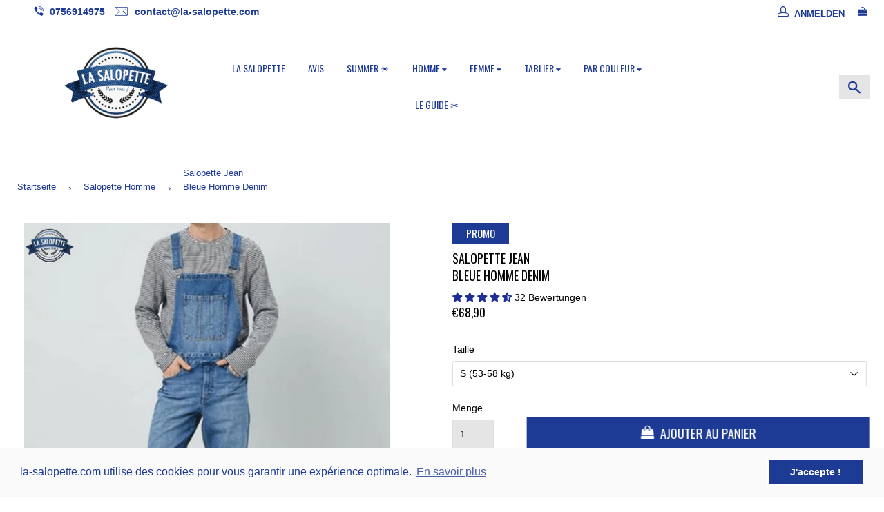

--- FILE ---
content_type: text/html; charset=utf-8
request_url: https://la-salopette.com/de-de/collections/salopette-homme/products/salopette-jean-bleue-homme-denim
body_size: 40401
content:
<!doctype html>
<!--[if lt IE 7]><html class="no-js lt-ie9 lt-ie8 lt-ie7" lang="en"> <![endif]-->
<!--[if IE 7]><html class="no-js lt-ie9 lt-ie8" lang="en"> <![endif]-->
<!--[if IE 8]><html class="no-js lt-ie9" lang="en"> <![endif]-->
<!--[if IE 9 ]><html class="ie9 no-js"> <![endif]-->
<!--[if (gt IE 9)|!(IE)]><!--> <html class="no-touch no-js"> <!--<![endif]-->
<head>
<!-- Google Tag Manager -->
<script>(function(w,d,s,l,i){w[l]=w[l]||[];w[l].push({'gtm.start':
new Date().getTime(),event:'gtm.js'});var f=d.getElementsByTagName(s)[0],
j=d.createElement(s),dl=l!='dataLayer'?'&l='+l:'';j.async=true;j.src=
'https://www.googletagmanager.com/gtm.js?id='+i+dl;f.parentNode.insertBefore(j,f);
})(window,document,'script','dataLayer','GTM-MK46XB7');</script>
<!-- End Google Tag Manager -->

  <!-- Google tag (gtag.js) -->
<script async src="https://www.googletagmanager.com/gtag/js?id=AW-11215149666"></script>
<script>
  window.dataLayer = window.dataLayer || [];
  function gtag(){dataLayer.push(arguments);}
  gtag('js', new Date());

  gtag('config', 'AW-11215149666');
</script>
  <meta name="google-site-verification" content="ph4gtA270rOnVRbB5_s-9yrJ4yVURrHDqDGeWKQaj7k" />


   <!-- LIBRARY CDN ================================================== -->
  <script>(function(H){H.className=H.className.replace(/\bno-js\b/,'js')})(document.documentElement)</script>
  <!-- Basic page needs ================================================== -->
  <meta charset="utf-8">
  <meta http-equiv="X-UA-Compatible" content="IE=edge,chrome=1">
  
  <link rel="shortcut icon" href="//la-salopette.com/cdn/shop/files/logo-la-salopette_ead5dbd4-95db-4c8f-9c5f-4d8414198654_32x32.png?v=1677918671" type="image/png" />
  
  <!-- Title and description ================================================== -->
  <title>
  Salopette Bleu Jean Homme | La Salopette &ndash; LA SALOPETTE
  </title>

  
    <meta name="description" content="La salopette en jean pour homme est de retour en force. Ne manquez pas cette tendance classique qui ferait frémir même un plombier. Livraison Offerte.">
  
  <!-- Product meta ================================================== -->
  <!-- /snippets/social-meta-tags.liquid -->


<meta property="og:site_name" content="LA SALOPETTE">
<meta property="og:url" content="https://la-salopette.com/de-de/products/salopette-jean-bleue-homme-denim">
<meta property="og:title" content="Salopette Jean Bleue Homme Denim">
<meta property="og:type" content="product">
<meta property="og:description" content="La salopette en jean pour homme est de retour en force. Ne manquez pas cette tendance classique qui ferait frémir même un plombier. Livraison Offerte.">

  <meta property="og:price:amount" content="68,90">
  <meta property="og:price:currency" content="EUR">

<meta property="og:image" content="http://la-salopette.com/cdn/shop/products/salopette-bleu-jean-homme_1200x1200.png?v=1677849000"><meta property="og:image" content="http://la-salopette.com/cdn/shop/products/salopette-blue-jean-homme_1200x1200.png?v=1677849000"><meta property="og:image" content="http://la-salopette.com/cdn/shop/products/salopette-bavette-bleue-homme_1200x1200.png?v=1677849000">
<meta property="og:image:secure_url" content="https://la-salopette.com/cdn/shop/products/salopette-bleu-jean-homme_1200x1200.png?v=1677849000"><meta property="og:image:secure_url" content="https://la-salopette.com/cdn/shop/products/salopette-blue-jean-homme_1200x1200.png?v=1677849000"><meta property="og:image:secure_url" content="https://la-salopette.com/cdn/shop/products/salopette-bavette-bleue-homme_1200x1200.png?v=1677849000">


<meta name="twitter:card" content="summary_large_image">
<meta name="twitter:title" content="Salopette Jean Bleue Homme Denim">
<meta name="twitter:description" content="La salopette en jean pour homme est de retour en force. Ne manquez pas cette tendance classique qui ferait frémir même un plombier. Livraison Offerte.">

  <!-- Helpers ================================================== -->
  <link rel="canonical" href="https://la-salopette.com/de-de/products/salopette-jean-bleue-homme-denim">
  <meta name="viewport" content="width=device-width,initial-scale=1">

  <!-- CSS ================================================== -->
  <link href="//la-salopette.com/cdn/shop/t/3/assets/theme.scss.css?v=96659786682225533991759332956" rel="stylesheet" type="text/css" media="all" />
  
  <script src="https://cdnjs.cloudflare.com/ajax/libs/jquery/2.2.3/jquery.min.js"></script> 

  




  <!-- Header hook for plugins ================================================== -->
  <script>window.performance && window.performance.mark && window.performance.mark('shopify.content_for_header.start');</script><meta name="google-site-verification" content="ph4gtA270rOnVRbB5_s-9yrJ4yVURrHDqDGeWKQaj7k">
<meta id="shopify-digital-wallet" name="shopify-digital-wallet" content="/73155445036/digital_wallets/dialog">
<link rel="alternate" hreflang="x-default" href="https://la-salopette.com/products/salopette-jean-bleue-homme-denim">
<link rel="alternate" hreflang="fr" href="https://la-salopette.com/products/salopette-jean-bleue-homme-denim">
<link rel="alternate" hreflang="en" href="https://la-salopette.com/en/products/salopette-jean-bleue-homme-denim">
<link rel="alternate" hreflang="it" href="https://la-salopette.com/it/products/salopette-jean-bleue-homme-denim">
<link rel="alternate" hreflang="en-US" href="https://la-salopette.com/en-us/products/salopette-jean-bleue-homme-denim">
<link rel="alternate" hreflang="de-DE" href="https://la-salopette.com/de-de/products/salopette-jean-bleue-homme-denim">
<link rel="alternate" hreflang="en-DE" href="https://la-salopette.com/en-de/products/salopette-jean-bleue-homme-denim">
<link rel="alternate" hreflang="en-GB" href="https://la-salopette.com/en-gb/products/salopette-jean-bleue-homme-denim">
<link rel="alternate" hreflang="fr-BE" href="https://la-salopette.com/fr-be/products/salopette-jean-bleue-homme-denim">
<link rel="alternate" hreflang="en-BE" href="https://la-salopette.com/en-be/products/salopette-jean-bleue-homme-denim">
<link rel="alternate" hreflang="nl-BE" href="https://la-salopette.com/nl-be/products/salopette-jean-bleue-homme-denim">
<link rel="alternate" hreflang="fr-CH" href="https://la-salopette.com/fr-ch/products/salopette-jean-bleue-homme-denim">
<link rel="alternate" hreflang="de-CH" href="https://la-salopette.com/de-ch/products/salopette-jean-bleue-homme-denim">
<link rel="alternate" hreflang="en-CH" href="https://la-salopette.com/en-ch/products/salopette-jean-bleue-homme-denim">
<link rel="alternate" hreflang="it-CH" href="https://la-salopette.com/it-ch/products/salopette-jean-bleue-homme-denim">
<link rel="alternate" hreflang="it-IT" href="https://la-salopette.com/it-it/products/salopette-jean-bleue-homme-denim">
<link rel="alternate" hreflang="en-IT" href="https://la-salopette.com/en-it/products/salopette-jean-bleue-homme-denim">
<link rel="alternate" hreflang="es-ES" href="https://la-salopette.com/es-es/products/salopette-jean-bleue-homme-denim">
<link rel="alternate" hreflang="en-ES" href="https://la-salopette.com/en-es/products/salopette-jean-bleue-homme-denim">
<link rel="alternate" hreflang="nl-NL" href="https://la-salopette.com/nl-nl/products/salopette-jean-bleue-homme-denim">
<link rel="alternate" hreflang="en-NL" href="https://la-salopette.com/en-nl/products/salopette-jean-bleue-homme-denim">
<link rel="alternate" hreflang="de-NL" href="https://la-salopette.com/de-nl/products/salopette-jean-bleue-homme-denim">
<link rel="alternate" hreflang="fr-CA" href="https://la-salopette.com/fr-ca/products/salopette-jean-bleue-homme-denim">
<link rel="alternate" hreflang="en-CA" href="https://la-salopette.com/en-ca/products/salopette-jean-bleue-homme-denim">
<link rel="alternate" hreflang="de-AT" href="https://la-salopette.com/de-at/products/salopette-jean-bleue-homme-denim">
<link rel="alternate" hreflang="en-AT" href="https://la-salopette.com/en-at/products/salopette-jean-bleue-homme-denim">
<link rel="alternate" hreflang="da-DK" href="https://la-salopette.com/da-dk/products/salopette-jean-bleue-homme-denim">
<link rel="alternate" hreflang="en-DK" href="https://la-salopette.com/en-dk/products/salopette-jean-bleue-homme-denim">
<link rel="alternate" hreflang="pt-PT" href="https://la-salopette.com/pt-pt/products/salopette-jean-bleue-homme-denim">
<link rel="alternate" hreflang="en-PT" href="https://la-salopette.com/en-pt/products/salopette-jean-bleue-homme-denim">
<link rel="alternate" type="application/json+oembed" href="https://la-salopette.com/de-de/products/salopette-jean-bleue-homme-denim.oembed">
<script async="async" src="/checkouts/internal/preloads.js?locale=de-DE"></script>
<script id="shopify-features" type="application/json">{"accessToken":"0981cf6253e401d143109d0553960b11","betas":["rich-media-storefront-analytics"],"domain":"la-salopette.com","predictiveSearch":true,"shopId":73155445036,"locale":"de"}</script>
<script>var Shopify = Shopify || {};
Shopify.shop = "salopette-fze.myshopify.com";
Shopify.locale = "de";
Shopify.currency = {"active":"EUR","rate":"1.0"};
Shopify.country = "DE";
Shopify.theme = {"name":"Copy of Theme optimized v3-3","id":147142312236,"schema_name":"Optimized","schema_version":"3.3.0","theme_store_id":null,"role":"main"};
Shopify.theme.handle = "null";
Shopify.theme.style = {"id":null,"handle":null};
Shopify.cdnHost = "la-salopette.com/cdn";
Shopify.routes = Shopify.routes || {};
Shopify.routes.root = "/de-de/";</script>
<script type="module">!function(o){(o.Shopify=o.Shopify||{}).modules=!0}(window);</script>
<script>!function(o){function n(){var o=[];function n(){o.push(Array.prototype.slice.apply(arguments))}return n.q=o,n}var t=o.Shopify=o.Shopify||{};t.loadFeatures=n(),t.autoloadFeatures=n()}(window);</script>
<script id="shop-js-analytics" type="application/json">{"pageType":"product"}</script>
<script defer="defer" async type="module" src="//la-salopette.com/cdn/shopifycloud/shop-js/modules/v2/client.init-shop-cart-sync_B5iHkXCa.de.esm.js"></script>
<script defer="defer" async type="module" src="//la-salopette.com/cdn/shopifycloud/shop-js/modules/v2/chunk.common_ChSzZR1-.esm.js"></script>
<script type="module">
  await import("//la-salopette.com/cdn/shopifycloud/shop-js/modules/v2/client.init-shop-cart-sync_B5iHkXCa.de.esm.js");
await import("//la-salopette.com/cdn/shopifycloud/shop-js/modules/v2/chunk.common_ChSzZR1-.esm.js");

  window.Shopify.SignInWithShop?.initShopCartSync?.({"fedCMEnabled":true,"windoidEnabled":true});

</script>
<script>(function() {
  var isLoaded = false;
  function asyncLoad() {
    if (isLoaded) return;
    isLoaded = true;
    var urls = ["https:\/\/cdn.shopify.com\/s\/files\/1\/0731\/5544\/5036\/t\/3\/assets\/booster_eu_cookie_73155445036.js?v=1680711872\u0026shop=salopette-fze.myshopify.com"];
    for (var i = 0; i < urls.length; i++) {
      var s = document.createElement('script');
      s.type = 'text/javascript';
      s.async = true;
      s.src = urls[i];
      var x = document.getElementsByTagName('script')[0];
      x.parentNode.insertBefore(s, x);
    }
  };
  if(window.attachEvent) {
    window.attachEvent('onload', asyncLoad);
  } else {
    window.addEventListener('load', asyncLoad, false);
  }
})();</script>
<script id="__st">var __st={"a":73155445036,"offset":3600,"reqid":"f09d12b3-f269-48f3-80a4-58dc60926b4b-1768575622","pageurl":"la-salopette.com\/de-de\/collections\/salopette-homme\/products\/salopette-jean-bleue-homme-denim","u":"0874c3f7e524","p":"product","rtyp":"product","rid":8186358071596};</script>
<script>window.ShopifyPaypalV4VisibilityTracking = true;</script>
<script id="captcha-bootstrap">!function(){'use strict';const t='contact',e='account',n='new_comment',o=[[t,t],['blogs',n],['comments',n],[t,'customer']],c=[[e,'customer_login'],[e,'guest_login'],[e,'recover_customer_password'],[e,'create_customer']],r=t=>t.map((([t,e])=>`form[action*='/${t}']:not([data-nocaptcha='true']) input[name='form_type'][value='${e}']`)).join(','),a=t=>()=>t?[...document.querySelectorAll(t)].map((t=>t.form)):[];function s(){const t=[...o],e=r(t);return a(e)}const i='password',u='form_key',d=['recaptcha-v3-token','g-recaptcha-response','h-captcha-response',i],f=()=>{try{return window.sessionStorage}catch{return}},m='__shopify_v',_=t=>t.elements[u];function p(t,e,n=!1){try{const o=window.sessionStorage,c=JSON.parse(o.getItem(e)),{data:r}=function(t){const{data:e,action:n}=t;return t[m]||n?{data:e,action:n}:{data:t,action:n}}(c);for(const[e,n]of Object.entries(r))t.elements[e]&&(t.elements[e].value=n);n&&o.removeItem(e)}catch(o){console.error('form repopulation failed',{error:o})}}const l='form_type',E='cptcha';function T(t){t.dataset[E]=!0}const w=window,h=w.document,L='Shopify',v='ce_forms',y='captcha';let A=!1;((t,e)=>{const n=(g='f06e6c50-85a8-45c8-87d0-21a2b65856fe',I='https://cdn.shopify.com/shopifycloud/storefront-forms-hcaptcha/ce_storefront_forms_captcha_hcaptcha.v1.5.2.iife.js',D={infoText:'Durch hCaptcha geschützt',privacyText:'Datenschutz',termsText:'Allgemeine Geschäftsbedingungen'},(t,e,n)=>{const o=w[L][v],c=o.bindForm;if(c)return c(t,g,e,D).then(n);var r;o.q.push([[t,g,e,D],n]),r=I,A||(h.body.append(Object.assign(h.createElement('script'),{id:'captcha-provider',async:!0,src:r})),A=!0)});var g,I,D;w[L]=w[L]||{},w[L][v]=w[L][v]||{},w[L][v].q=[],w[L][y]=w[L][y]||{},w[L][y].protect=function(t,e){n(t,void 0,e),T(t)},Object.freeze(w[L][y]),function(t,e,n,w,h,L){const[v,y,A,g]=function(t,e,n){const i=e?o:[],u=t?c:[],d=[...i,...u],f=r(d),m=r(i),_=r(d.filter((([t,e])=>n.includes(e))));return[a(f),a(m),a(_),s()]}(w,h,L),I=t=>{const e=t.target;return e instanceof HTMLFormElement?e:e&&e.form},D=t=>v().includes(t);t.addEventListener('submit',(t=>{const e=I(t);if(!e)return;const n=D(e)&&!e.dataset.hcaptchaBound&&!e.dataset.recaptchaBound,o=_(e),c=g().includes(e)&&(!o||!o.value);(n||c)&&t.preventDefault(),c&&!n&&(function(t){try{if(!f())return;!function(t){const e=f();if(!e)return;const n=_(t);if(!n)return;const o=n.value;o&&e.removeItem(o)}(t);const e=Array.from(Array(32),(()=>Math.random().toString(36)[2])).join('');!function(t,e){_(t)||t.append(Object.assign(document.createElement('input'),{type:'hidden',name:u})),t.elements[u].value=e}(t,e),function(t,e){const n=f();if(!n)return;const o=[...t.querySelectorAll(`input[type='${i}']`)].map((({name:t})=>t)),c=[...d,...o],r={};for(const[a,s]of new FormData(t).entries())c.includes(a)||(r[a]=s);n.setItem(e,JSON.stringify({[m]:1,action:t.action,data:r}))}(t,e)}catch(e){console.error('failed to persist form',e)}}(e),e.submit())}));const S=(t,e)=>{t&&!t.dataset[E]&&(n(t,e.some((e=>e===t))),T(t))};for(const o of['focusin','change'])t.addEventListener(o,(t=>{const e=I(t);D(e)&&S(e,y())}));const B=e.get('form_key'),M=e.get(l),P=B&&M;t.addEventListener('DOMContentLoaded',(()=>{const t=y();if(P)for(const e of t)e.elements[l].value===M&&p(e,B);[...new Set([...A(),...v().filter((t=>'true'===t.dataset.shopifyCaptcha))])].forEach((e=>S(e,t)))}))}(h,new URLSearchParams(w.location.search),n,t,e,['guest_login'])})(!0,!0)}();</script>
<script integrity="sha256-4kQ18oKyAcykRKYeNunJcIwy7WH5gtpwJnB7kiuLZ1E=" data-source-attribution="shopify.loadfeatures" defer="defer" src="//la-salopette.com/cdn/shopifycloud/storefront/assets/storefront/load_feature-a0a9edcb.js" crossorigin="anonymous"></script>
<script data-source-attribution="shopify.dynamic_checkout.dynamic.init">var Shopify=Shopify||{};Shopify.PaymentButton=Shopify.PaymentButton||{isStorefrontPortableWallets:!0,init:function(){window.Shopify.PaymentButton.init=function(){};var t=document.createElement("script");t.src="https://la-salopette.com/cdn/shopifycloud/portable-wallets/latest/portable-wallets.de.js",t.type="module",document.head.appendChild(t)}};
</script>
<script data-source-attribution="shopify.dynamic_checkout.buyer_consent">
  function portableWalletsHideBuyerConsent(e){var t=document.getElementById("shopify-buyer-consent"),n=document.getElementById("shopify-subscription-policy-button");t&&n&&(t.classList.add("hidden"),t.setAttribute("aria-hidden","true"),n.removeEventListener("click",e))}function portableWalletsShowBuyerConsent(e){var t=document.getElementById("shopify-buyer-consent"),n=document.getElementById("shopify-subscription-policy-button");t&&n&&(t.classList.remove("hidden"),t.removeAttribute("aria-hidden"),n.addEventListener("click",e))}window.Shopify?.PaymentButton&&(window.Shopify.PaymentButton.hideBuyerConsent=portableWalletsHideBuyerConsent,window.Shopify.PaymentButton.showBuyerConsent=portableWalletsShowBuyerConsent);
</script>
<script data-source-attribution="shopify.dynamic_checkout.cart.bootstrap">document.addEventListener("DOMContentLoaded",(function(){function t(){return document.querySelector("shopify-accelerated-checkout-cart, shopify-accelerated-checkout")}if(t())Shopify.PaymentButton.init();else{new MutationObserver((function(e,n){t()&&(Shopify.PaymentButton.init(),n.disconnect())})).observe(document.body,{childList:!0,subtree:!0})}}));
</script>
<script id='scb4127' type='text/javascript' async='' src='https://la-salopette.com/cdn/shopifycloud/privacy-banner/storefront-banner.js'></script><link id="shopify-accelerated-checkout-styles" rel="stylesheet" media="screen" href="https://la-salopette.com/cdn/shopifycloud/portable-wallets/latest/accelerated-checkout-backwards-compat.css" crossorigin="anonymous">
<style id="shopify-accelerated-checkout-cart">
        #shopify-buyer-consent {
  margin-top: 1em;
  display: inline-block;
  width: 100%;
}

#shopify-buyer-consent.hidden {
  display: none;
}

#shopify-subscription-policy-button {
  background: none;
  border: none;
  padding: 0;
  text-decoration: underline;
  font-size: inherit;
  cursor: pointer;
}

#shopify-subscription-policy-button::before {
  box-shadow: none;
}

      </style>

<script>window.performance && window.performance.mark && window.performance.mark('shopify.content_for_header.end');</script>

  

<!--[if lt IE 9]>
<script src="//cdnjs.cloudflare.com/ajax/libs/html5shiv/3.7.2/html5shiv.min.js" type="text/javascript"></script>
<script src="//la-salopette.com/cdn/shop/t/3/assets/respond.min.js?210" type="text/javascript"></script>
<link href="//la-salopette.com/cdn/shop/t/3/assets/respond-proxy.html" id="respond-proxy" rel="respond-proxy" />
<link href="//la-salopette.com/search?q=f9977bf558f34194ceba670df46295a4" id="respond-redirect" rel="respond-redirect" />
<script src="//la-salopette.com/search?q=f9977bf558f34194ceba670df46295a4" type="text/javascript"></script>
<![endif]-->
<!--[if (lte IE 9) ]><script src="//la-salopette.com/cdn/shop/t/3/assets/match-media.min.js?210" type="text/javascript"></script><![endif]-->


  
 
<script>

if(!window.jQuery){
    var jqueryScript = document.createElement('script');
    jqueryScript.setAttribute('src','https://ajax.googleapis.com/ajax/libs/jquery/3.6.0/jquery.min.js'); 
    document.head.appendChild(jqueryScript); 
}

__DL__jQueryinterval = setInterval(function(){
    // wait for jQuery to load & run script after jQuery has loaded
    if(window.jQuery){
        // search parameters
        getURLParams = function(name, url){
            if (!url) url = window.location.href;
            name = name.replace(/[\[\]]/g, "\\$&");
            var regex = new RegExp("[?&]" + name + "(=([^&#]*)|&|#|$)"),
            results = regex.exec(url);
            if (!results) return null;
            if (!results[2]) return '';
            return decodeURIComponent(results[2].replace(/\+/g, " "));
        };
        
        /**********************
        * DYNAMIC DEPENDENCIES
        ***********************/
        
        __DL__ = {
            dynamicCart: true,  // if cart is dynamic (meaning no refresh on cart add) set to true
            debug: false, // if true, console messages will be displayed
            cart: null,
            wishlist: null,
            removeCart: null
        };
        
        customBindings = {
            cartTriggers: [],
            viewCart: [],
            removeCartTrigger: [],
            cartVisableSelector: [],
            promoSubscriptionsSelectors: [],
            promoSuccess: [],
            ctaSelectors: [],
            newsletterSelectors: [],
            newsletterSuccess: [],
            searchPage: [],
            wishlistSelector: [],
            removeWishlist: [],
            wishlistPage: [],
            searchTermQuery: [getURLParams('q')], // replace var with correct query
        };
        
        /* DO NOT EDIT */
        defaultBindings = {
            cartTriggers: ['form[action="/cart/add"] [type="submit"],.add-to-cart,.cart-btn'],
            viewCart: ['form[action="/cart"],.my-cart,.trigger-cart,#mobileCart'],
            removeCartTrigger: ['[href*="/cart/change"]'],
            cartVisableSelector: ['.inlinecart.is-active,.inline-cart.is-active'],
            promoSubscriptionsSelectors: [],
            promoSuccess: [],
            ctaSelectors: [],
            newsletterSelectors: ['input.contact_email'],
            newsletterSuccess: ['.success_message'],
            searchPage: ['search'],
            wishlistSelector: [],
            removeWishlist: [],
            wishlistPage: []
        };
        
        // stitch bindings
        objectArray = customBindings;
        outputObject = __DL__;
        
        applyBindings = function(objectArray, outputObject){
            for (var x in objectArray) {  
                var key = x;
                var objs = objectArray[x]; 
                values = [];    
                if(objs.length > 0){    
                    values.push(objs);
                    if(key in outputObject){              
                        values.push(outputObject[key]); 
                        outputObject[key] = values.join(", "); 
                    }else{        
                        outputObject[key] = values.join(", ");
                    }   
                }  
            }
        };
        
        applyBindings(customBindings, __DL__);
        applyBindings(defaultBindings, __DL__);
        
        /**********************
        * PREREQUISITE LIBRARIES 
        ***********************/
        
        clearInterval(__DL__jQueryinterval);
        
        // jquery-cookies.js
        if(typeof $.cookie!==undefined){
            (function(a){if(typeof define==='function'&&define.amd){define(['jquery'],a)}else if(typeof exports==='object'){module.exports=a(require('jquery'))}else{a(jQuery)}}(function($){var g=/\+/g;function encode(s){return h.raw?s:encodeURIComponent(s)}function decode(s){return h.raw?s:decodeURIComponent(s)}function stringifyCookieValue(a){return encode(h.json?JSON.stringify(a):String(a))}function parseCookieValue(s){if(s.indexOf('"')===0){s=s.slice(1,-1).replace(/\\"/g,'"').replace(/\\\\/g,'\\')}try{s=decodeURIComponent(s.replace(g,' '));return h.json?JSON.parse(s):s}catch(e){}}function read(s,a){var b=h.raw?s:parseCookieValue(s);return $.isFunction(a)?a(b):b}var h=$.cookie=function(a,b,c){if(arguments.length>1&&!$.isFunction(b)){c=$.extend({},h.defaults,c);if(typeof c.expires==='number'){var d=c.expires,t=c.expires=new Date();t.setMilliseconds(t.getMilliseconds()+d*864e+5)}return(document.cookie=[encode(a),'=',stringifyCookieValue(b),c.expires?'; expires='+c.expires.toUTCString():'',c.path?'; path='+c.path:'',c.domain?'; domain='+c.domain:'',c.secure?'; secure':''].join(''))}var e=a?undefined:{},cookies=document.cookie?document.cookie.split('; '):[],i=0,l=cookies.length;for(;i<l;i++){var f=cookies[i].split('='),name=decode(f.shift()),cookie=f.join('=');if(a===name){e=read(cookie,b);break}if(!a&&(cookie=read(cookie))!==undefined){e[name]=cookie}}return e};h.defaults={};$.removeCookie=function(a,b){$.cookie(a,'',$.extend({},b,{expires:-1}));return!$.cookie(a)}}))}
        
        /**********************
        * Begin dataLayer Build 
        ***********************/
        
        window.dataLayer = window.dataLayer || [];  // init data layer if doesn't already exist

        var template = "product"; 
        
        /**
        * Landing Page Cookie
        * 1. Detect if user just landed on the site
        * 2. Only fires if Page Title matches website */
        
        $.cookie.raw = true;
        if ($.cookie('landingPage') === undefined || $.cookie('landingPage').length === 0) {
            var landingPage = true;
            $.cookie('landingPage', unescape);
            $.removeCookie('landingPage', {path: '/'});
            $.cookie('landingPage', 'landed', {path: '/'});
        } else {
            var landingPage = false;
            $.cookie('landingPage', unescape);
            $.removeCookie('landingPage', {path: '/'});
            $.cookie('landingPage', 'refresh', {path: '/'});
        }
        if (__DL__.debug) {
            console.log('Landing Page: ' + landingPage);
        }
        
        /** 
        * Log State Cookie */
        
        
        var isLoggedIn = false;
        
        if (!isLoggedIn) {
            $.cookie('logState', unescape);
            $.removeCookie('logState', {path: '/'});
            $.cookie('logState', 'loggedOut', {path: '/'});
        } else {
            if ($.cookie('logState') === 'loggedOut' || $.cookie('logState') === undefined) {
                $.cookie('logState', unescape);
                $.removeCookie('logState', {path: '/'});
                $.cookie('logState', 'firstLog', {path: '/'});
            } else if ($.cookie('logState') === 'firstLog') {
                $.cookie('logState', unescape);
                $.removeCookie('logState', {path: '/'});
                $.cookie('logState', 'refresh', {path: '/'});
            }
        }
        
        if ($.cookie('logState') === 'firstLog') {
            var firstLog = true;
        } else {
            var firstLog = false;
        }
        
        /**********************
        * DATALAYER SECTIONS 
        ***********************/
        
        /**
        * DATALAYER: Landing Page
        * Fires any time a user first lands on the site. */
        
        if ($.cookie('landingPage') === 'landed') {
            dataLayer.push({
                'pageType': 'Landing',
                'event': 'first_time_visitor_skilluper'
            });
        }
        
        /** 
        * DATALAYER: Log State
        * 1. Determine if user is logged in or not.
        * 2. Return User specific data. */
        
        var logState = {
            
            
            'logState' : "Logged Out",
            
            
            'firstLog'      : firstLog,
            'customerEmail' : null,
            'timestamp'     : Date().replace(/\(.*?\)/g,''),  
            
            'customerType'       : 'New',
            'customerTypeNumber' :'1', 
            
            'shippingInfo' : {
                'fullName'  : null,
                'firstName' : null,
                'lastName'  : null,
                'address1'  : null,
                'address2'  : null,
                'street'    : null,
                'city'      : null,
                'province'  : null,
                'zip'       : null,
                'country'   : null,
                'phone'     : null,
            },
            'billingInfo' : {
                'fullName'  : null,
                'firstName' : null,
                'lastName'  : null,
                'address1'  : null,
                'address2'  : null,
                'street'    : null,
                'city'      : null,
                'province'  : null,
                'zip'       : null,
                'country'   : null,
                'phone'     : null,
            },
            'checkoutEmail' : null,
            'currency'      : "EUR",
            'pageType'      : 'Log State',
            'event'         : 'log_state_skilluper'
        }
        dataLayer.push(logState);
        /** 
        * DATALAYER: Homepage */
        
        if(document.location.pathname == "/"){
            dataLayer.push({
                'pageType' : 'Homepage',
                'event'    : 'homepage_skilluper',
                logState
            });
        }
      
        /** 
        * DATALAYER: 404 Pages
        * Fire on 404 Pages */
      	
        /** 
        * DATALAYER: Blog Articles
        * Fire on Blog Article Pages */
        
        
        /** DATALAYER: Product List Page (Collections, Category)
        * Fire on all product listing pages. */
        
            
        /** DATALAYER: Product Page
        * Fire on all Product View pages. */
          
            var ecommerce = {
                'items': [{
                    'item_id'        : 8186358071596,  
                    'item_variant'    : null,             
                    'item_name'      : "Salopette Jean\u003cbr\u003e Bleue Homme Denim",
                    'price'           : "68.90",
                    'item_brand'      : "La Salopette",
                    'item_category'   : "Salopette Jean Homme",
                    'item_list_name'  : "Salopette Homme",
                    'description'     : "La salopette en jean pour homme : un classique tendanceLa salopette en jean pour homme fait son grand retour ! Et oui, il est temps d'en profiter ! Cette pièce intemporelle a su traverser les décennies pour s'imposer aujourd'hui comme un must-have de la garde-robe masculine. Avec son allure classique et tendance, elle fait frémir les plombiers mais pas seulement !Fabriquée en coton denim, sa bavette est rattachée aux bretelles par une boucle à bouton, facile à défaire. De plus, cette salopette se porte très bien à la taille également. Son tissage en coton maillé et coton denim assure au vêtement une tenue longue durée et un séchage sans déformation.Alors n'hésitez plus et adoptez cette pièce incontournable pour un look casual et stylé en toute occasion !Le modèle mesure 1m88 et porte du XXL.Bretelles en jean Accroche à boucle2 poches à la taille Tissu en coton denim bleuLavage\/séchage à basse températureComposition : Coton Denim 73%, Coton 16%, 11% élasthanneIdéale pour monter un meuble IKEA !🔔  N'oublie pas de te référer au GUIDE DES TAILLES. Nos salopettes sont taillées EU, tu peux donc prendre ta taille habituelle. 🧵💙  Dans le même style, la Salopette Homme Bleu Ciel. Jette un coup d'œil à la collection Salopette en Jean, tu y trouveras forcément l'outfit de tes rêves ! La Salopette Homme revient fort et est plus tendance que jamais ! 🔥",
                    'imageURL'        : 'https://la-salopette.com/cdn/shop/products/salopette-bleu-jean-homme_grande.png?v=1677849000', 
                    'productURL'      : '/de-de/products/salopette-jean-bleue-homme-denim'
                }]
            };               
            dataLayer.push({
                'pageType' : 'Product',
                'event'    : 'view_item_skilluper',
            	 ecommerce
            	});
            $(__DL__.cartTriggers).click(function(){
				dataLayer.push({                    
                    'event'    : 'add_to_cart_skilluper',
                    ecommerce
               	});                  
            });              
  		
      
        /** DATALAYER: Cart View
        * Fire anytime a user views their cart (non-dynamic) */               
        
                
        /** DATALAYER: Checkout on Shopify Plus **/
        if(Shopify.Checkout){
            var ecommerce = {
                'transaction_id': 'null',
                'affiliation': "LA SALOPETTE",
                'value': "",
                'tax': "",
                'shipping': "",
                'subtotal': "",
                'currency': null,
                
                'email': null,
                'items':[],
                };
            if(Shopify.Checkout.step){ 
                if(Shopify.Checkout.step.length > 0){
                    if (Shopify.Checkout.step === 'contact_information'){
                        dataLayer.push({
                            'event'    :'begin_checkout_skilluper',
                            'pageType' :'Customer Information',
                            'step': 1,
                        	ecommerce
                        });
                    }else if (Shopify.Checkout.step === 'shipping_method'){
                        dataLayer.push({
                            'event'    :'add_shipping_info_skilluper',
                            'pageType' :'Shipping Information',
                            ecommerce
                        });
                    }else if( Shopify.Checkout.step === "payment_method" ){
                        dataLayer.push({
                            'event'    :'add_payment_info_skilluper',
                            'pageType' :'Add Payment Info',
                        	ecommerce
                        });
                    }
                }
                            
                /** DATALAYER: Transaction */
                if(Shopify.Checkout.page == "thank_you"){
                    dataLayer.push({
                    'pageType' :'Transaction',
                    'event'    :'purchase_skilluper',
                    ecommerce
                    });
                }               
            }
        }
              
	    /** DOM Ready **/	
        $(document).ready(function() {
            /** DATALAYER: Search Results */
            var searchPage = new RegExp(__DL__.searchPage, "g");
            if(document.location.pathname.match(searchPage)){
                var ecommerce = {
                    items :[],
                };
                dataLayer.push({
                    'pageType'   : "Search",
                    'search_term' : __DL__.searchTermQuery,                                       
                    'event'      : "search_skilluper",
                    'item_list_name'  : null,
                    ecommerce
                });    
            }
            
            /** DATALAYER: Remove From Cart **/
            

            /** Google Tag Manager **/
            (function(w,d,s,l,i){w[l]=w[l]||[];w[l].push({'gtm.start':
            new Date().getTime(),event:'gtm.js'});var f=d.getElementsByTagName(s)[0],
            j=d.createElement(s),dl=l!='dataLayer'?'&l='+l:'';j.async=true;j.src=
            'https://www.googletagmanager.com/gtm.js?id='+i+dl;f.parentNode.insertBefore(j,f);
            })(window,document,'script','dataLayer','GTM-MK46XB7');

        }); // document ready
    }
}, 500);
  
</script> 

<!-- BEGIN app block: shopify://apps/judge-me-reviews/blocks/judgeme_core/61ccd3b1-a9f2-4160-9fe9-4fec8413e5d8 --><!-- Start of Judge.me Core -->






<link rel="dns-prefetch" href="https://cdnwidget.judge.me">
<link rel="dns-prefetch" href="https://cdn.judge.me">
<link rel="dns-prefetch" href="https://cdn1.judge.me">
<link rel="dns-prefetch" href="https://api.judge.me">

<script data-cfasync='false' class='jdgm-settings-script'>window.jdgmSettings={"pagination":5,"disable_web_reviews":false,"badge_no_review_text":"Keine Bewertungen","badge_n_reviews_text":"{{ n }} Bewertung/Bewertungen","hide_badge_preview_if_no_reviews":true,"badge_hide_text":false,"enforce_center_preview_badge":false,"widget_title":"Kundenbewertungen","widget_open_form_text":"Bewertung schreiben","widget_close_form_text":"Bewertung abbrechen","widget_refresh_page_text":"Seite aktualisieren","widget_summary_text":"Basierend auf {{ number_of_reviews }} Bewertung/Bewertungen","widget_no_review_text":"Schreiben Sie die erste Bewertung","widget_name_field_text":"Anzeigename","widget_verified_name_field_text":"Verifizierter Name (öffentlich)","widget_name_placeholder_text":"Anzeigename","widget_required_field_error_text":"Dieses Feld ist erforderlich.","widget_email_field_text":"E-Mail-Adresse","widget_verified_email_field_text":"Verifizierte E-Mail (privat, kann nicht bearbeitet werden)","widget_email_placeholder_text":"Ihre E-Mail-Adresse","widget_email_field_error_text":"Bitte geben Sie eine gültige E-Mail-Adresse ein.","widget_rating_field_text":"Bewertung","widget_review_title_field_text":"Bewertungstitel","widget_review_title_placeholder_text":"Geben Sie Ihrer Bewertung einen Titel","widget_review_body_field_text":"Bewertungsinhalt","widget_review_body_placeholder_text":"Beginnen Sie hier zu schreiben...","widget_pictures_field_text":"Bild/Video (optional)","widget_submit_review_text":"Bewertung abschicken","widget_submit_verified_review_text":"Verifizierte Bewertung abschicken","widget_submit_success_msg_with_auto_publish":"Vielen Dank! Bitte aktualisieren Sie die Seite in wenigen Momenten, um Ihre Bewertung zu sehen. Sie können Ihre Bewertung entfernen oder bearbeiten, indem Sie sich bei \u003ca href='https://judge.me/login' target='_blank' rel='nofollow noopener'\u003eJudge.me\u003c/a\u003e anmelden","widget_submit_success_msg_no_auto_publish":"Vielen Dank! Ihre Bewertung wird veröffentlicht, sobald sie vom Shop-Administrator genehmigt wurde. Sie können Ihre Bewertung entfernen oder bearbeiten, indem Sie sich bei \u003ca href='https://judge.me/login' target='_blank' rel='nofollow noopener'\u003eJudge.me\u003c/a\u003e anmelden","widget_show_default_reviews_out_of_total_text":"Es werden {{ n_reviews_shown }} von {{ n_reviews }} Bewertungen angezeigt.","widget_show_all_link_text":"Alle anzeigen","widget_show_less_link_text":"Weniger anzeigen","widget_author_said_text":"{{ reviewer_name }} sagte:","widget_days_text":"vor {{ n }} Tag/Tagen","widget_weeks_text":"vor {{ n }} Woche/Wochen","widget_months_text":"vor {{ n }} Monat/Monaten","widget_years_text":"vor {{ n }} Jahr/Jahren","widget_yesterday_text":"Gestern","widget_today_text":"Heute","widget_replied_text":"\u003e\u003e {{ shop_name }} antwortete:","widget_read_more_text":"Mehr lesen","widget_reviewer_name_as_initial":"","widget_rating_filter_color":"#fbcd0a","widget_rating_filter_see_all_text":"Alle Bewertungen anzeigen","widget_sorting_most_recent_text":"Neueste","widget_sorting_highest_rating_text":"Höchste Bewertung","widget_sorting_lowest_rating_text":"Niedrigste Bewertung","widget_sorting_with_pictures_text":"Nur Bilder","widget_sorting_most_helpful_text":"Hilfreichste","widget_open_question_form_text":"Eine Frage stellen","widget_reviews_subtab_text":"Bewertungen","widget_questions_subtab_text":"Fragen","widget_question_label_text":"Frage","widget_answer_label_text":"Antwort","widget_question_placeholder_text":"Schreiben Sie hier Ihre Frage","widget_submit_question_text":"Frage absenden","widget_question_submit_success_text":"Vielen Dank für Ihre Frage! Wir werden Sie benachrichtigen, sobald sie beantwortet wird.","verified_badge_text":"Verifiziert","verified_badge_bg_color":"","verified_badge_text_color":"","verified_badge_placement":"left-of-reviewer-name","widget_review_max_height":"","widget_hide_border":false,"widget_social_share":false,"widget_thumb":false,"widget_review_location_show":false,"widget_location_format":"","all_reviews_include_out_of_store_products":true,"all_reviews_out_of_store_text":"(außerhalb des Shops)","all_reviews_pagination":100,"all_reviews_product_name_prefix_text":"über","enable_review_pictures":true,"enable_question_anwser":false,"widget_theme":"leex","review_date_format":"timestamp","default_sort_method":"most-recent","widget_product_reviews_subtab_text":"Produktbewertungen","widget_shop_reviews_subtab_text":"Shop-Bewertungen","widget_other_products_reviews_text":"Bewertungen für andere Produkte","widget_store_reviews_subtab_text":"Shop-Bewertungen","widget_no_store_reviews_text":"Dieser Shop hat noch keine Bewertungen erhalten","widget_web_restriction_product_reviews_text":"Dieses Produkt hat noch keine Bewertungen erhalten","widget_no_items_text":"Keine Elemente gefunden","widget_show_more_text":"Mehr anzeigen","widget_write_a_store_review_text":"Shop-Bewertung schreiben","widget_other_languages_heading":"Bewertungen in anderen Sprachen","widget_translate_review_text":"Bewertung übersetzen nach {{ language }}","widget_translating_review_text":"Übersetzung läuft...","widget_show_original_translation_text":"Original anzeigen ({{ language }})","widget_translate_review_failed_text":"Bewertung konnte nicht übersetzt werden.","widget_translate_review_retry_text":"Erneut versuchen","widget_translate_review_try_again_later_text":"Versuchen Sie es später noch einmal","show_product_url_for_grouped_product":false,"widget_sorting_pictures_first_text":"Bilder zuerst","show_pictures_on_all_rev_page_mobile":false,"show_pictures_on_all_rev_page_desktop":false,"floating_tab_hide_mobile_install_preference":false,"floating_tab_button_name":"★ Bewertungen","floating_tab_title":"Lassen Sie Kunden für uns sprechen","floating_tab_button_color":"","floating_tab_button_background_color":"","floating_tab_url":"","floating_tab_url_enabled":false,"floating_tab_tab_style":"text","all_reviews_text_badge_text":"Kunden bewerten uns mit {{ shop.metafields.judgeme.all_reviews_rating | round: 1 }}/5 basierend auf {{ shop.metafields.judgeme.all_reviews_count }} Bewertungen.","all_reviews_text_badge_text_branded_style":"{{ shop.metafields.judgeme.all_reviews_rating | round: 1 }} von 5 Sternen basierend auf {{ shop.metafields.judgeme.all_reviews_count }} Bewertungen","is_all_reviews_text_badge_a_link":false,"show_stars_for_all_reviews_text_badge":false,"all_reviews_text_badge_url":"","all_reviews_text_style":"branded","all_reviews_text_color_style":"judgeme_brand_color","all_reviews_text_color":"#108474","all_reviews_text_show_jm_brand":true,"featured_carousel_show_header":true,"featured_carousel_title":"Lassen Sie Kunden für uns sprechen","testimonials_carousel_title":"Kunden sagen uns","videos_carousel_title":"Echte Kunden-Geschichten","cards_carousel_title":"Kunden sagen uns","featured_carousel_count_text":"aus {{ n }} Bewertungen","featured_carousel_add_link_to_all_reviews_page":false,"featured_carousel_url":"","featured_carousel_show_images":true,"featured_carousel_autoslide_interval":5,"featured_carousel_arrows_on_the_sides":false,"featured_carousel_height":250,"featured_carousel_width":80,"featured_carousel_image_size":0,"featured_carousel_image_height":250,"featured_carousel_arrow_color":"#eeeeee","verified_count_badge_style":"branded","verified_count_badge_orientation":"horizontal","verified_count_badge_color_style":"judgeme_brand_color","verified_count_badge_color":"#108474","is_verified_count_badge_a_link":false,"verified_count_badge_url":"","verified_count_badge_show_jm_brand":true,"widget_rating_preset_default":5,"widget_first_sub_tab":"product-reviews","widget_show_histogram":true,"widget_histogram_use_custom_color":false,"widget_pagination_use_custom_color":false,"widget_star_use_custom_color":false,"widget_verified_badge_use_custom_color":false,"widget_write_review_use_custom_color":false,"picture_reminder_submit_button":"Bilder hochladen","enable_review_videos":false,"mute_video_by_default":false,"widget_sorting_videos_first_text":"Videos zuerst","widget_review_pending_text":"Ausstehend","featured_carousel_items_for_large_screen":3,"social_share_options_order":"Facebook,Twitter","remove_microdata_snippet":false,"disable_json_ld":false,"enable_json_ld_products":false,"preview_badge_show_question_text":false,"preview_badge_no_question_text":"Keine Fragen","preview_badge_n_question_text":"{{ number_of_questions }} Frage/Fragen","qa_badge_show_icon":false,"qa_badge_position":"same-row","remove_judgeme_branding":false,"widget_add_search_bar":false,"widget_search_bar_placeholder":"Suchen","widget_sorting_verified_only_text":"Nur verifizierte","featured_carousel_theme":"default","featured_carousel_show_rating":true,"featured_carousel_show_title":true,"featured_carousel_show_body":true,"featured_carousel_show_date":false,"featured_carousel_show_reviewer":true,"featured_carousel_show_product":false,"featured_carousel_header_background_color":"#108474","featured_carousel_header_text_color":"#ffffff","featured_carousel_name_product_separator":"reviewed","featured_carousel_full_star_background":"#108474","featured_carousel_empty_star_background":"#dadada","featured_carousel_vertical_theme_background":"#f9fafb","featured_carousel_verified_badge_enable":true,"featured_carousel_verified_badge_color":"#108474","featured_carousel_border_style":"round","featured_carousel_review_line_length_limit":3,"featured_carousel_more_reviews_button_text":"Mehr Bewertungen lesen","featured_carousel_view_product_button_text":"Produkt ansehen","all_reviews_page_load_reviews_on":"scroll","all_reviews_page_load_more_text":"Mehr Bewertungen laden","disable_fb_tab_reviews":false,"enable_ajax_cdn_cache":false,"widget_advanced_speed_features":5,"widget_public_name_text":"wird öffentlich angezeigt wie","default_reviewer_name":"John Smith","default_reviewer_name_has_non_latin":true,"widget_reviewer_anonymous":"Anonym","medals_widget_title":"Judge.me Bewertungsmedaillen","medals_widget_background_color":"#f9fafb","medals_widget_position":"footer_all_pages","medals_widget_border_color":"#f9fafb","medals_widget_verified_text_position":"left","medals_widget_use_monochromatic_version":false,"medals_widget_elements_color":"#108474","show_reviewer_avatar":true,"widget_invalid_yt_video_url_error_text":"Keine YouTube-Video-URL","widget_max_length_field_error_text":"Bitte geben Sie nicht mehr als {0} Zeichen ein.","widget_show_country_flag":false,"widget_show_collected_via_shop_app":true,"widget_verified_by_shop_badge_style":"light","widget_verified_by_shop_text":"Verifiziert vom Shop","widget_show_photo_gallery":false,"widget_load_with_code_splitting":true,"widget_ugc_install_preference":false,"widget_ugc_title":"Von uns hergestellt, von Ihnen geteilt","widget_ugc_subtitle":"Markieren Sie uns, um Ihr Bild auf unserer Seite zu sehen","widget_ugc_arrows_color":"#ffffff","widget_ugc_primary_button_text":"Jetzt kaufen","widget_ugc_primary_button_background_color":"#108474","widget_ugc_primary_button_text_color":"#ffffff","widget_ugc_primary_button_border_width":"0","widget_ugc_primary_button_border_style":"none","widget_ugc_primary_button_border_color":"#108474","widget_ugc_primary_button_border_radius":"25","widget_ugc_secondary_button_text":"Mehr laden","widget_ugc_secondary_button_background_color":"#ffffff","widget_ugc_secondary_button_text_color":"#108474","widget_ugc_secondary_button_border_width":"2","widget_ugc_secondary_button_border_style":"solid","widget_ugc_secondary_button_border_color":"#108474","widget_ugc_secondary_button_border_radius":"25","widget_ugc_reviews_button_text":"Bewertungen ansehen","widget_ugc_reviews_button_background_color":"#ffffff","widget_ugc_reviews_button_text_color":"#108474","widget_ugc_reviews_button_border_width":"2","widget_ugc_reviews_button_border_style":"solid","widget_ugc_reviews_button_border_color":"#108474","widget_ugc_reviews_button_border_radius":"25","widget_ugc_reviews_button_link_to":"judgeme-reviews-page","widget_ugc_show_post_date":true,"widget_ugc_max_width":"800","widget_rating_metafield_value_type":true,"widget_primary_color":"#1D2E95","widget_enable_secondary_color":false,"widget_secondary_color":"#edf5f5","widget_summary_average_rating_text":"{{ average_rating }} von 5","widget_media_grid_title":"Kundenfotos \u0026 -videos","widget_media_grid_see_more_text":"Mehr sehen","widget_round_style":false,"widget_show_product_medals":true,"widget_verified_by_judgeme_text":"Verifiziert von Judge.me","widget_show_store_medals":true,"widget_verified_by_judgeme_text_in_store_medals":"Verifiziert von Judge.me","widget_media_field_exceed_quantity_message":"Entschuldigung, wir können nur {{ max_media }} für eine Bewertung akzeptieren.","widget_media_field_exceed_limit_message":"{{ file_name }} ist zu groß, bitte wählen Sie ein {{ media_type }} kleiner als {{ size_limit }}MB.","widget_review_submitted_text":"Bewertung abgesendet!","widget_question_submitted_text":"Frage abgesendet!","widget_close_form_text_question":"Abbrechen","widget_write_your_answer_here_text":"Schreiben Sie hier Ihre Antwort","widget_enabled_branded_link":true,"widget_show_collected_by_judgeme":true,"widget_reviewer_name_color":"","widget_write_review_text_color":"","widget_write_review_bg_color":"","widget_collected_by_judgeme_text":"gesammelt von Judge.me","widget_pagination_type":"standard","widget_load_more_text":"Mehr laden","widget_load_more_color":"#108474","widget_full_review_text":"Vollständige Bewertung","widget_read_more_reviews_text":"Mehr Bewertungen lesen","widget_read_questions_text":"Fragen lesen","widget_questions_and_answers_text":"Fragen \u0026 Antworten","widget_verified_by_text":"Verifiziert von","widget_verified_text":"Verifiziert","widget_number_of_reviews_text":"{{ number_of_reviews }} Bewertungen","widget_back_button_text":"Zurück","widget_next_button_text":"Weiter","widget_custom_forms_filter_button":"Filter","custom_forms_style":"horizontal","widget_show_review_information":false,"how_reviews_are_collected":"Wie werden Bewertungen gesammelt?","widget_show_review_keywords":false,"widget_gdpr_statement":"Wie wir Ihre Daten verwenden: Wir kontaktieren Sie nur bezüglich der von Ihnen abgegebenen Bewertung und nur, wenn nötig. Durch das Absenden Ihrer Bewertung stimmen Sie den \u003ca href='https://judge.me/terms' target='_blank' rel='nofollow noopener'\u003eNutzungsbedingungen\u003c/a\u003e, der \u003ca href='https://judge.me/privacy' target='_blank' rel='nofollow noopener'\u003eDatenschutzrichtlinie\u003c/a\u003e und den \u003ca href='https://judge.me/content-policy' target='_blank' rel='nofollow noopener'\u003eInhaltsrichtlinien\u003c/a\u003e von Judge.me zu.","widget_multilingual_sorting_enabled":false,"widget_translate_review_content_enabled":false,"widget_translate_review_content_method":"manual","popup_widget_review_selection":"automatically_with_pictures","popup_widget_round_border_style":true,"popup_widget_show_title":true,"popup_widget_show_body":true,"popup_widget_show_reviewer":false,"popup_widget_show_product":true,"popup_widget_show_pictures":true,"popup_widget_use_review_picture":true,"popup_widget_show_on_home_page":true,"popup_widget_show_on_product_page":true,"popup_widget_show_on_collection_page":true,"popup_widget_show_on_cart_page":true,"popup_widget_position":"bottom_left","popup_widget_first_review_delay":5,"popup_widget_duration":5,"popup_widget_interval":5,"popup_widget_review_count":5,"popup_widget_hide_on_mobile":true,"review_snippet_widget_round_border_style":true,"review_snippet_widget_card_color":"#FFFFFF","review_snippet_widget_slider_arrows_background_color":"#FFFFFF","review_snippet_widget_slider_arrows_color":"#000000","review_snippet_widget_star_color":"#108474","show_product_variant":false,"all_reviews_product_variant_label_text":"Variante: ","widget_show_verified_branding":true,"widget_ai_summary_title":"Kunden sagen","widget_ai_summary_disclaimer":"KI-gestützte Bewertungszusammenfassung basierend auf aktuellen Kundenbewertungen","widget_show_ai_summary":false,"widget_show_ai_summary_bg":false,"widget_show_review_title_input":true,"redirect_reviewers_invited_via_email":"external_form","request_store_review_after_product_review":false,"request_review_other_products_in_order":false,"review_form_color_scheme":"default","review_form_corner_style":"square","review_form_star_color":{},"review_form_text_color":"#333333","review_form_background_color":"#ffffff","review_form_field_background_color":"#fafafa","review_form_button_color":{},"review_form_button_text_color":"#ffffff","review_form_modal_overlay_color":"#000000","review_content_screen_title_text":"Wie würden Sie dieses Produkt bewerten?","review_content_introduction_text":"Wir würden uns freuen, wenn Sie etwas über Ihre Erfahrung teilen würden.","store_review_form_title_text":"Wie würden Sie diesen Shop bewerten?","store_review_form_introduction_text":"Wir würden uns freuen, wenn Sie etwas über Ihre Erfahrung teilen würden.","show_review_guidance_text":true,"one_star_review_guidance_text":"Schlecht","five_star_review_guidance_text":"Großartig","customer_information_screen_title_text":"Über Sie","customer_information_introduction_text":"Bitte teilen Sie uns mehr über sich mit.","custom_questions_screen_title_text":"Ihre Erfahrung im Detail","custom_questions_introduction_text":"Hier sind einige Fragen, die uns helfen, mehr über Ihre Erfahrung zu verstehen.","review_submitted_screen_title_text":"Vielen Dank für Ihre Bewertung!","review_submitted_screen_thank_you_text":"Wir verarbeiten sie und sie wird bald im Shop erscheinen.","review_submitted_screen_email_verification_text":"Bitte bestätigen Sie Ihre E-Mail-Adresse, indem Sie auf den Link klicken, den wir Ihnen gerade gesendet haben. Dies hilft uns, die Bewertungen authentisch zu halten.","review_submitted_request_store_review_text":"Möchten Sie Ihre Erfahrung beim Einkaufen bei uns teilen?","review_submitted_review_other_products_text":"Möchten Sie diese Produkte bewerten?","store_review_screen_title_text":"Möchten Sie Ihre Erfahrung mit uns teilen?","store_review_introduction_text":"Wir würden uns freuen, wenn Sie etwas über Ihre Erfahrung teilen würden.","reviewer_media_screen_title_picture_text":"Bild teilen","reviewer_media_introduction_picture_text":"Laden Sie ein Foto hoch, um Ihre Bewertung zu unterstützen.","reviewer_media_screen_title_video_text":"Video teilen","reviewer_media_introduction_video_text":"Laden Sie ein Video hoch, um Ihre Bewertung zu unterstützen.","reviewer_media_screen_title_picture_or_video_text":"Bild oder Video teilen","reviewer_media_introduction_picture_or_video_text":"Laden Sie ein Foto oder Video hoch, um Ihre Bewertung zu unterstützen.","reviewer_media_youtube_url_text":"Fügen Sie hier Ihre Youtube-URL ein","advanced_settings_next_step_button_text":"Weiter","advanced_settings_close_review_button_text":"Schließen","modal_write_review_flow":false,"write_review_flow_required_text":"Erforderlich","write_review_flow_privacy_message_text":"Wir respektieren Ihre Privatsphäre.","write_review_flow_anonymous_text":"Bewertung als anonym","write_review_flow_visibility_text":"Dies wird nicht für andere Kunden sichtbar sein.","write_review_flow_multiple_selection_help_text":"Wählen Sie so viele aus, wie Sie möchten","write_review_flow_single_selection_help_text":"Wählen Sie eine Option","write_review_flow_required_field_error_text":"Dieses Feld ist erforderlich","write_review_flow_invalid_email_error_text":"Bitte geben Sie eine gültige E-Mail-Adresse ein","write_review_flow_max_length_error_text":"Max. {{ max_length }} Zeichen.","write_review_flow_media_upload_text":"\u003cb\u003eZum Hochladen klicken\u003c/b\u003e oder ziehen und ablegen","write_review_flow_gdpr_statement":"Wir kontaktieren Sie nur bei Bedarf bezüglich Ihrer Bewertung. Mit dem Absenden Ihrer Bewertung stimmen Sie unseren \u003ca href='https://judge.me/terms' target='_blank' rel='nofollow noopener'\u003eGeschäftsbedingungen\u003c/a\u003e und unserer \u003ca href='https://judge.me/privacy' target='_blank' rel='nofollow noopener'\u003eDatenschutzrichtlinie\u003c/a\u003e zu.","rating_only_reviews_enabled":false,"show_negative_reviews_help_screen":false,"new_review_flow_help_screen_rating_threshold":3,"negative_review_resolution_screen_title_text":"Erzählen Sie uns mehr","negative_review_resolution_text":"Ihre Erfahrung ist uns wichtig. Falls es Probleme mit Ihrem Kauf gab, sind wir hier, um zu helfen. Zögern Sie nicht, uns zu kontaktieren, wir würden gerne die Gelegenheit haben, die Dinge zu korrigieren.","negative_review_resolution_button_text":"Kontaktieren Sie uns","negative_review_resolution_proceed_with_review_text":"Hinterlassen Sie eine Bewertung","negative_review_resolution_subject":"Problem mit dem Kauf von {{ shop_name }}.{{ order_name }}","preview_badge_collection_page_install_status":false,"widget_review_custom_css":"","preview_badge_custom_css":"","preview_badge_stars_count":"5-stars","featured_carousel_custom_css":"","floating_tab_custom_css":"","all_reviews_widget_custom_css":"","medals_widget_custom_css":"","verified_badge_custom_css":"","all_reviews_text_custom_css":"","transparency_badges_collected_via_store_invite":false,"transparency_badges_from_another_provider":false,"transparency_badges_collected_from_store_visitor":false,"transparency_badges_collected_by_verified_review_provider":false,"transparency_badges_earned_reward":false,"transparency_badges_collected_via_store_invite_text":"Bewertung gesammelt durch eine Einladung zum Shop","transparency_badges_from_another_provider_text":"Bewertung gesammelt von einem anderen Anbieter","transparency_badges_collected_from_store_visitor_text":"Bewertung gesammelt von einem Shop-Besucher","transparency_badges_written_in_google_text":"Bewertung in Google geschrieben","transparency_badges_written_in_etsy_text":"Bewertung in Etsy geschrieben","transparency_badges_written_in_shop_app_text":"Bewertung in Shop App geschrieben","transparency_badges_earned_reward_text":"Bewertung erhielt eine Belohnung für zukünftige Bestellungen","product_review_widget_per_page":10,"widget_store_review_label_text":"Shop-Bewertung","checkout_comment_extension_title_on_product_page":"Customer Comments","checkout_comment_extension_num_latest_comment_show":5,"checkout_comment_extension_format":"name_and_timestamp","checkout_comment_customer_name":"last_initial","checkout_comment_comment_notification":true,"preview_badge_collection_page_install_preference":false,"preview_badge_home_page_install_preference":false,"preview_badge_product_page_install_preference":false,"review_widget_install_preference":"","review_carousel_install_preference":false,"floating_reviews_tab_install_preference":"none","verified_reviews_count_badge_install_preference":false,"all_reviews_text_install_preference":false,"review_widget_best_location":false,"judgeme_medals_install_preference":false,"review_widget_revamp_enabled":false,"review_widget_qna_enabled":false,"review_widget_header_theme":"minimal","review_widget_widget_title_enabled":true,"review_widget_header_text_size":"medium","review_widget_header_text_weight":"regular","review_widget_average_rating_style":"compact","review_widget_bar_chart_enabled":true,"review_widget_bar_chart_type":"numbers","review_widget_bar_chart_style":"standard","review_widget_expanded_media_gallery_enabled":false,"review_widget_reviews_section_theme":"standard","review_widget_image_style":"thumbnails","review_widget_review_image_ratio":"square","review_widget_stars_size":"medium","review_widget_verified_badge":"standard_text","review_widget_review_title_text_size":"medium","review_widget_review_text_size":"medium","review_widget_review_text_length":"medium","review_widget_number_of_columns_desktop":3,"review_widget_carousel_transition_speed":5,"review_widget_custom_questions_answers_display":"always","review_widget_button_text_color":"#FFFFFF","review_widget_text_color":"#000000","review_widget_lighter_text_color":"#7B7B7B","review_widget_corner_styling":"soft","review_widget_review_word_singular":"Bewertung","review_widget_review_word_plural":"Bewertungen","review_widget_voting_label":"Hilfreich?","review_widget_shop_reply_label":"Antwort von {{ shop_name }}:","review_widget_filters_title":"Filter","qna_widget_question_word_singular":"Frage","qna_widget_question_word_plural":"Fragen","qna_widget_answer_reply_label":"Antwort von {{ answerer_name }}:","qna_content_screen_title_text":"Frage dieses Produkts stellen","qna_widget_question_required_field_error_text":"Bitte geben Sie Ihre Frage ein.","qna_widget_flow_gdpr_statement":"Wir kontaktieren Sie nur bei Bedarf bezüglich Ihrer Frage. Mit dem Absenden Ihrer Frage stimmen Sie unseren \u003ca href='https://judge.me/terms' target='_blank' rel='nofollow noopener'\u003eGeschäftsbedingungen\u003c/a\u003e und unserer \u003ca href='https://judge.me/privacy' target='_blank' rel='nofollow noopener'\u003eDatenschutzrichtlinie\u003c/a\u003e zu.","qna_widget_question_submitted_text":"Danke für Ihre Frage!","qna_widget_close_form_text_question":"Schließen","qna_widget_question_submit_success_text":"Wir werden Ihnen per E-Mail informieren, wenn wir Ihre Frage beantworten.","all_reviews_widget_v2025_enabled":false,"all_reviews_widget_v2025_header_theme":"default","all_reviews_widget_v2025_widget_title_enabled":true,"all_reviews_widget_v2025_header_text_size":"medium","all_reviews_widget_v2025_header_text_weight":"regular","all_reviews_widget_v2025_average_rating_style":"compact","all_reviews_widget_v2025_bar_chart_enabled":true,"all_reviews_widget_v2025_bar_chart_type":"numbers","all_reviews_widget_v2025_bar_chart_style":"standard","all_reviews_widget_v2025_expanded_media_gallery_enabled":false,"all_reviews_widget_v2025_show_store_medals":true,"all_reviews_widget_v2025_show_photo_gallery":true,"all_reviews_widget_v2025_show_review_keywords":false,"all_reviews_widget_v2025_show_ai_summary":false,"all_reviews_widget_v2025_show_ai_summary_bg":false,"all_reviews_widget_v2025_add_search_bar":false,"all_reviews_widget_v2025_default_sort_method":"most-recent","all_reviews_widget_v2025_reviews_per_page":10,"all_reviews_widget_v2025_reviews_section_theme":"default","all_reviews_widget_v2025_image_style":"thumbnails","all_reviews_widget_v2025_review_image_ratio":"square","all_reviews_widget_v2025_stars_size":"medium","all_reviews_widget_v2025_verified_badge":"bold_badge","all_reviews_widget_v2025_review_title_text_size":"medium","all_reviews_widget_v2025_review_text_size":"medium","all_reviews_widget_v2025_review_text_length":"medium","all_reviews_widget_v2025_number_of_columns_desktop":3,"all_reviews_widget_v2025_carousel_transition_speed":5,"all_reviews_widget_v2025_custom_questions_answers_display":"always","all_reviews_widget_v2025_show_product_variant":false,"all_reviews_widget_v2025_show_reviewer_avatar":true,"all_reviews_widget_v2025_reviewer_name_as_initial":"","all_reviews_widget_v2025_review_location_show":false,"all_reviews_widget_v2025_location_format":"","all_reviews_widget_v2025_show_country_flag":false,"all_reviews_widget_v2025_verified_by_shop_badge_style":"light","all_reviews_widget_v2025_social_share":false,"all_reviews_widget_v2025_social_share_options_order":"Facebook,Twitter,LinkedIn,Pinterest","all_reviews_widget_v2025_pagination_type":"standard","all_reviews_widget_v2025_button_text_color":"#FFFFFF","all_reviews_widget_v2025_text_color":"#000000","all_reviews_widget_v2025_lighter_text_color":"#7B7B7B","all_reviews_widget_v2025_corner_styling":"soft","all_reviews_widget_v2025_title":"Kundenbewertungen","all_reviews_widget_v2025_ai_summary_title":"Kunden sagen über diesen Shop","all_reviews_widget_v2025_no_review_text":"Schreiben Sie die erste Bewertung","platform":"shopify","branding_url":"https://app.judge.me/reviews","branding_text":"Propulsé par Judge.me","locale":"de","reply_name":"LA SALOPETTE","widget_version":"3.0","footer":true,"autopublish":true,"review_dates":true,"enable_custom_form":false,"shop_locale":"fr","enable_multi_locales_translations":true,"show_review_title_input":true,"review_verification_email_status":"always","can_be_branded":false,"reply_name_text":"LA SALOPETTE"};</script> <style class='jdgm-settings-style'>﻿.jdgm-xx{left:0}:root{--jdgm-primary-color: #1D2E95;--jdgm-secondary-color: rgba(29,46,149,0.1);--jdgm-star-color: #1D2E95;--jdgm-write-review-text-color: white;--jdgm-write-review-bg-color: #1D2E95;--jdgm-paginate-color: #1D2E95;--jdgm-border-radius: 0;--jdgm-reviewer-name-color: #1D2E95}.jdgm-histogram__bar-content{background-color:#1D2E95}.jdgm-rev[data-verified-buyer=true] .jdgm-rev__icon.jdgm-rev__icon:after,.jdgm-rev__buyer-badge.jdgm-rev__buyer-badge{color:white;background-color:#1D2E95}.jdgm-review-widget--small .jdgm-gallery.jdgm-gallery .jdgm-gallery__thumbnail-link:nth-child(8) .jdgm-gallery__thumbnail-wrapper.jdgm-gallery__thumbnail-wrapper:before{content:"Mehr sehen"}@media only screen and (min-width: 768px){.jdgm-gallery.jdgm-gallery .jdgm-gallery__thumbnail-link:nth-child(8) .jdgm-gallery__thumbnail-wrapper.jdgm-gallery__thumbnail-wrapper:before{content:"Mehr sehen"}}.jdgm-prev-badge[data-average-rating='0.00']{display:none !important}.jdgm-author-all-initials{display:none !important}.jdgm-author-last-initial{display:none !important}.jdgm-rev-widg__title{visibility:hidden}.jdgm-rev-widg__summary-text{visibility:hidden}.jdgm-prev-badge__text{visibility:hidden}.jdgm-rev__prod-link-prefix:before{content:'über'}.jdgm-rev__variant-label:before{content:'Variante: '}.jdgm-rev__out-of-store-text:before{content:'(außerhalb des Shops)'}@media only screen and (min-width: 768px){.jdgm-rev__pics .jdgm-rev_all-rev-page-picture-separator,.jdgm-rev__pics .jdgm-rev__product-picture{display:none}}@media only screen and (max-width: 768px){.jdgm-rev__pics .jdgm-rev_all-rev-page-picture-separator,.jdgm-rev__pics .jdgm-rev__product-picture{display:none}}.jdgm-preview-badge[data-template="product"]{display:none !important}.jdgm-preview-badge[data-template="collection"]{display:none !important}.jdgm-preview-badge[data-template="index"]{display:none !important}.jdgm-review-widget[data-from-snippet="true"]{display:none !important}.jdgm-verified-count-badget[data-from-snippet="true"]{display:none !important}.jdgm-carousel-wrapper[data-from-snippet="true"]{display:none !important}.jdgm-all-reviews-text[data-from-snippet="true"]{display:none !important}.jdgm-medals-section[data-from-snippet="true"]{display:none !important}.jdgm-ugc-media-wrapper[data-from-snippet="true"]{display:none !important}.jdgm-rev__transparency-badge[data-badge-type="review_collected_via_store_invitation"]{display:none !important}.jdgm-rev__transparency-badge[data-badge-type="review_collected_from_another_provider"]{display:none !important}.jdgm-rev__transparency-badge[data-badge-type="review_collected_from_store_visitor"]{display:none !important}.jdgm-rev__transparency-badge[data-badge-type="review_written_in_etsy"]{display:none !important}.jdgm-rev__transparency-badge[data-badge-type="review_written_in_google_business"]{display:none !important}.jdgm-rev__transparency-badge[data-badge-type="review_written_in_shop_app"]{display:none !important}.jdgm-rev__transparency-badge[data-badge-type="review_earned_for_future_purchase"]{display:none !important}.jdgm-review-snippet-widget .jdgm-rev-snippet-widget__cards-container .jdgm-rev-snippet-card{border-radius:8px;background:#fff}.jdgm-review-snippet-widget .jdgm-rev-snippet-widget__cards-container .jdgm-rev-snippet-card__rev-rating .jdgm-star{color:#108474}.jdgm-review-snippet-widget .jdgm-rev-snippet-widget__prev-btn,.jdgm-review-snippet-widget .jdgm-rev-snippet-widget__next-btn{border-radius:50%;background:#fff}.jdgm-review-snippet-widget .jdgm-rev-snippet-widget__prev-btn>svg,.jdgm-review-snippet-widget .jdgm-rev-snippet-widget__next-btn>svg{fill:#000}.jdgm-full-rev-modal.rev-snippet-widget .jm-mfp-container .jm-mfp-content,.jdgm-full-rev-modal.rev-snippet-widget .jm-mfp-container .jdgm-full-rev__icon,.jdgm-full-rev-modal.rev-snippet-widget .jm-mfp-container .jdgm-full-rev__pic-img,.jdgm-full-rev-modal.rev-snippet-widget .jm-mfp-container .jdgm-full-rev__reply{border-radius:8px}.jdgm-full-rev-modal.rev-snippet-widget .jm-mfp-container .jdgm-full-rev[data-verified-buyer="true"] .jdgm-full-rev__icon::after{border-radius:8px}.jdgm-full-rev-modal.rev-snippet-widget .jm-mfp-container .jdgm-full-rev .jdgm-rev__buyer-badge{border-radius:calc( 8px / 2 )}.jdgm-full-rev-modal.rev-snippet-widget .jm-mfp-container .jdgm-full-rev .jdgm-full-rev__replier::before{content:'LA SALOPETTE'}.jdgm-full-rev-modal.rev-snippet-widget .jm-mfp-container .jdgm-full-rev .jdgm-full-rev__product-button{border-radius:calc( 8px * 6 )}
</style> <style class='jdgm-settings-style'></style> <script data-cfasync="false" type="text/javascript" async src="https://cdnwidget.judge.me/shopify_v2/leex.js" id="judgeme_widget_leex_js"></script>
<link id="judgeme_widget_leex_css" rel="stylesheet" type="text/css" media="nope!" onload="this.media='all'" href="https://cdnwidget.judge.me/widget_v3/theme/leex.css">

  
  
  
  <style class='jdgm-miracle-styles'>
  @-webkit-keyframes jdgm-spin{0%{-webkit-transform:rotate(0deg);-ms-transform:rotate(0deg);transform:rotate(0deg)}100%{-webkit-transform:rotate(359deg);-ms-transform:rotate(359deg);transform:rotate(359deg)}}@keyframes jdgm-spin{0%{-webkit-transform:rotate(0deg);-ms-transform:rotate(0deg);transform:rotate(0deg)}100%{-webkit-transform:rotate(359deg);-ms-transform:rotate(359deg);transform:rotate(359deg)}}@font-face{font-family:'JudgemeStar';src:url("[data-uri]") format("woff");font-weight:normal;font-style:normal}.jdgm-star{font-family:'JudgemeStar';display:inline !important;text-decoration:none !important;padding:0 4px 0 0 !important;margin:0 !important;font-weight:bold;opacity:1;-webkit-font-smoothing:antialiased;-moz-osx-font-smoothing:grayscale}.jdgm-star:hover{opacity:1}.jdgm-star:last-of-type{padding:0 !important}.jdgm-star.jdgm--on:before{content:"\e000"}.jdgm-star.jdgm--off:before{content:"\e001"}.jdgm-star.jdgm--half:before{content:"\e002"}.jdgm-widget *{margin:0;line-height:1.4;-webkit-box-sizing:border-box;-moz-box-sizing:border-box;box-sizing:border-box;-webkit-overflow-scrolling:touch}.jdgm-hidden{display:none !important;visibility:hidden !important}.jdgm-temp-hidden{display:none}.jdgm-spinner{width:40px;height:40px;margin:auto;border-radius:50%;border-top:2px solid #eee;border-right:2px solid #eee;border-bottom:2px solid #eee;border-left:2px solid #ccc;-webkit-animation:jdgm-spin 0.8s infinite linear;animation:jdgm-spin 0.8s infinite linear}.jdgm-prev-badge{display:block !important}

</style>


  
  
   


<script data-cfasync='false' class='jdgm-script'>
!function(e){window.jdgm=window.jdgm||{},jdgm.CDN_HOST="https://cdnwidget.judge.me/",jdgm.CDN_HOST_ALT="https://cdn2.judge.me/cdn/widget_frontend/",jdgm.API_HOST="https://api.judge.me/",jdgm.CDN_BASE_URL="https://cdn.shopify.com/extensions/019bc2a9-7271-74a7-b65b-e73c32c977be/judgeme-extensions-295/assets/",
jdgm.docReady=function(d){(e.attachEvent?"complete"===e.readyState:"loading"!==e.readyState)?
setTimeout(d,0):e.addEventListener("DOMContentLoaded",d)},jdgm.loadCSS=function(d,t,o,a){
!o&&jdgm.loadCSS.requestedUrls.indexOf(d)>=0||(jdgm.loadCSS.requestedUrls.push(d),
(a=e.createElement("link")).rel="stylesheet",a.class="jdgm-stylesheet",a.media="nope!",
a.href=d,a.onload=function(){this.media="all",t&&setTimeout(t)},e.body.appendChild(a))},
jdgm.loadCSS.requestedUrls=[],jdgm.loadJS=function(e,d){var t=new XMLHttpRequest;
t.onreadystatechange=function(){4===t.readyState&&(Function(t.response)(),d&&d(t.response))},
t.open("GET",e),t.onerror=function(){if(e.indexOf(jdgm.CDN_HOST)===0&&jdgm.CDN_HOST_ALT!==jdgm.CDN_HOST){var f=e.replace(jdgm.CDN_HOST,jdgm.CDN_HOST_ALT);jdgm.loadJS(f,d)}},t.send()},jdgm.docReady((function(){(window.jdgmLoadCSS||e.querySelectorAll(
".jdgm-widget, .jdgm-all-reviews-page").length>0)&&(jdgmSettings.widget_load_with_code_splitting?
parseFloat(jdgmSettings.widget_version)>=3?jdgm.loadCSS(jdgm.CDN_HOST+"widget_v3/base.css"):
jdgm.loadCSS(jdgm.CDN_HOST+"widget/base.css"):jdgm.loadCSS(jdgm.CDN_HOST+"shopify_v2.css"),
jdgm.loadJS(jdgm.CDN_HOST+"loa"+"der.js"))}))}(document);
</script>
<noscript><link rel="stylesheet" type="text/css" media="all" href="https://cdnwidget.judge.me/shopify_v2.css"></noscript>

<!-- BEGIN app snippet: theme_fix_tags --><script>
  (function() {
    var jdgmThemeFixes = {"147142312236":{"html":"","css":"span.jdgm-rev__prod-info-wrapper { display: none !important; }","js":""}};
    if (!jdgmThemeFixes) return;
    var thisThemeFix = jdgmThemeFixes[Shopify.theme.id];
    if (!thisThemeFix) return;

    if (thisThemeFix.html) {
      document.addEventListener("DOMContentLoaded", function() {
        var htmlDiv = document.createElement('div');
        htmlDiv.classList.add('jdgm-theme-fix-html');
        htmlDiv.innerHTML = thisThemeFix.html;
        document.body.append(htmlDiv);
      });
    };

    if (thisThemeFix.css) {
      var styleTag = document.createElement('style');
      styleTag.classList.add('jdgm-theme-fix-style');
      styleTag.innerHTML = thisThemeFix.css;
      document.head.append(styleTag);
    };

    if (thisThemeFix.js) {
      var scriptTag = document.createElement('script');
      scriptTag.classList.add('jdgm-theme-fix-script');
      scriptTag.innerHTML = thisThemeFix.js;
      document.head.append(scriptTag);
    };
  })();
</script>
<!-- END app snippet -->
<!-- End of Judge.me Core -->



<!-- END app block --><script src="https://cdn.shopify.com/extensions/019bc2a9-7271-74a7-b65b-e73c32c977be/judgeme-extensions-295/assets/loader.js" type="text/javascript" defer="defer"></script>
<script src="https://cdn.shopify.com/extensions/8d2c31d3-a828-4daf-820f-80b7f8e01c39/nova-eu-cookie-bar-gdpr-4/assets/nova-cookie-app-embed.js" type="text/javascript" defer="defer"></script>
<link href="https://cdn.shopify.com/extensions/8d2c31d3-a828-4daf-820f-80b7f8e01c39/nova-eu-cookie-bar-gdpr-4/assets/nova-cookie.css" rel="stylesheet" type="text/css" media="all">
<link href="https://monorail-edge.shopifysvc.com" rel="dns-prefetch">
<script>(function(){if ("sendBeacon" in navigator && "performance" in window) {try {var session_token_from_headers = performance.getEntriesByType('navigation')[0].serverTiming.find(x => x.name == '_s').description;} catch {var session_token_from_headers = undefined;}var session_cookie_matches = document.cookie.match(/_shopify_s=([^;]*)/);var session_token_from_cookie = session_cookie_matches && session_cookie_matches.length === 2 ? session_cookie_matches[1] : "";var session_token = session_token_from_headers || session_token_from_cookie || "";function handle_abandonment_event(e) {var entries = performance.getEntries().filter(function(entry) {return /monorail-edge.shopifysvc.com/.test(entry.name);});if (!window.abandonment_tracked && entries.length === 0) {window.abandonment_tracked = true;var currentMs = Date.now();var navigation_start = performance.timing.navigationStart;var payload = {shop_id: 73155445036,url: window.location.href,navigation_start,duration: currentMs - navigation_start,session_token,page_type: "product"};window.navigator.sendBeacon("https://monorail-edge.shopifysvc.com/v1/produce", JSON.stringify({schema_id: "online_store_buyer_site_abandonment/1.1",payload: payload,metadata: {event_created_at_ms: currentMs,event_sent_at_ms: currentMs}}));}}window.addEventListener('pagehide', handle_abandonment_event);}}());</script>
<script id="web-pixels-manager-setup">(function e(e,d,r,n,o){if(void 0===o&&(o={}),!Boolean(null===(a=null===(i=window.Shopify)||void 0===i?void 0:i.analytics)||void 0===a?void 0:a.replayQueue)){var i,a;window.Shopify=window.Shopify||{};var t=window.Shopify;t.analytics=t.analytics||{};var s=t.analytics;s.replayQueue=[],s.publish=function(e,d,r){return s.replayQueue.push([e,d,r]),!0};try{self.performance.mark("wpm:start")}catch(e){}var l=function(){var e={modern:/Edge?\/(1{2}[4-9]|1[2-9]\d|[2-9]\d{2}|\d{4,})\.\d+(\.\d+|)|Firefox\/(1{2}[4-9]|1[2-9]\d|[2-9]\d{2}|\d{4,})\.\d+(\.\d+|)|Chrom(ium|e)\/(9{2}|\d{3,})\.\d+(\.\d+|)|(Maci|X1{2}).+ Version\/(15\.\d+|(1[6-9]|[2-9]\d|\d{3,})\.\d+)([,.]\d+|)( \(\w+\)|)( Mobile\/\w+|) Safari\/|Chrome.+OPR\/(9{2}|\d{3,})\.\d+\.\d+|(CPU[ +]OS|iPhone[ +]OS|CPU[ +]iPhone|CPU IPhone OS|CPU iPad OS)[ +]+(15[._]\d+|(1[6-9]|[2-9]\d|\d{3,})[._]\d+)([._]\d+|)|Android:?[ /-](13[3-9]|1[4-9]\d|[2-9]\d{2}|\d{4,})(\.\d+|)(\.\d+|)|Android.+Firefox\/(13[5-9]|1[4-9]\d|[2-9]\d{2}|\d{4,})\.\d+(\.\d+|)|Android.+Chrom(ium|e)\/(13[3-9]|1[4-9]\d|[2-9]\d{2}|\d{4,})\.\d+(\.\d+|)|SamsungBrowser\/([2-9]\d|\d{3,})\.\d+/,legacy:/Edge?\/(1[6-9]|[2-9]\d|\d{3,})\.\d+(\.\d+|)|Firefox\/(5[4-9]|[6-9]\d|\d{3,})\.\d+(\.\d+|)|Chrom(ium|e)\/(5[1-9]|[6-9]\d|\d{3,})\.\d+(\.\d+|)([\d.]+$|.*Safari\/(?![\d.]+ Edge\/[\d.]+$))|(Maci|X1{2}).+ Version\/(10\.\d+|(1[1-9]|[2-9]\d|\d{3,})\.\d+)([,.]\d+|)( \(\w+\)|)( Mobile\/\w+|) Safari\/|Chrome.+OPR\/(3[89]|[4-9]\d|\d{3,})\.\d+\.\d+|(CPU[ +]OS|iPhone[ +]OS|CPU[ +]iPhone|CPU IPhone OS|CPU iPad OS)[ +]+(10[._]\d+|(1[1-9]|[2-9]\d|\d{3,})[._]\d+)([._]\d+|)|Android:?[ /-](13[3-9]|1[4-9]\d|[2-9]\d{2}|\d{4,})(\.\d+|)(\.\d+|)|Mobile Safari.+OPR\/([89]\d|\d{3,})\.\d+\.\d+|Android.+Firefox\/(13[5-9]|1[4-9]\d|[2-9]\d{2}|\d{4,})\.\d+(\.\d+|)|Android.+Chrom(ium|e)\/(13[3-9]|1[4-9]\d|[2-9]\d{2}|\d{4,})\.\d+(\.\d+|)|Android.+(UC? ?Browser|UCWEB|U3)[ /]?(15\.([5-9]|\d{2,})|(1[6-9]|[2-9]\d|\d{3,})\.\d+)\.\d+|SamsungBrowser\/(5\.\d+|([6-9]|\d{2,})\.\d+)|Android.+MQ{2}Browser\/(14(\.(9|\d{2,})|)|(1[5-9]|[2-9]\d|\d{3,})(\.\d+|))(\.\d+|)|K[Aa][Ii]OS\/(3\.\d+|([4-9]|\d{2,})\.\d+)(\.\d+|)/},d=e.modern,r=e.legacy,n=navigator.userAgent;return n.match(d)?"modern":n.match(r)?"legacy":"unknown"}(),u="modern"===l?"modern":"legacy",c=(null!=n?n:{modern:"",legacy:""})[u],f=function(e){return[e.baseUrl,"/wpm","/b",e.hashVersion,"modern"===e.buildTarget?"m":"l",".js"].join("")}({baseUrl:d,hashVersion:r,buildTarget:u}),m=function(e){var d=e.version,r=e.bundleTarget,n=e.surface,o=e.pageUrl,i=e.monorailEndpoint;return{emit:function(e){var a=e.status,t=e.errorMsg,s=(new Date).getTime(),l=JSON.stringify({metadata:{event_sent_at_ms:s},events:[{schema_id:"web_pixels_manager_load/3.1",payload:{version:d,bundle_target:r,page_url:o,status:a,surface:n,error_msg:t},metadata:{event_created_at_ms:s}}]});if(!i)return console&&console.warn&&console.warn("[Web Pixels Manager] No Monorail endpoint provided, skipping logging."),!1;try{return self.navigator.sendBeacon.bind(self.navigator)(i,l)}catch(e){}var u=new XMLHttpRequest;try{return u.open("POST",i,!0),u.setRequestHeader("Content-Type","text/plain"),u.send(l),!0}catch(e){return console&&console.warn&&console.warn("[Web Pixels Manager] Got an unhandled error while logging to Monorail."),!1}}}}({version:r,bundleTarget:l,surface:e.surface,pageUrl:self.location.href,monorailEndpoint:e.monorailEndpoint});try{o.browserTarget=l,function(e){var d=e.src,r=e.async,n=void 0===r||r,o=e.onload,i=e.onerror,a=e.sri,t=e.scriptDataAttributes,s=void 0===t?{}:t,l=document.createElement("script"),u=document.querySelector("head"),c=document.querySelector("body");if(l.async=n,l.src=d,a&&(l.integrity=a,l.crossOrigin="anonymous"),s)for(var f in s)if(Object.prototype.hasOwnProperty.call(s,f))try{l.dataset[f]=s[f]}catch(e){}if(o&&l.addEventListener("load",o),i&&l.addEventListener("error",i),u)u.appendChild(l);else{if(!c)throw new Error("Did not find a head or body element to append the script");c.appendChild(l)}}({src:f,async:!0,onload:function(){if(!function(){var e,d;return Boolean(null===(d=null===(e=window.Shopify)||void 0===e?void 0:e.analytics)||void 0===d?void 0:d.initialized)}()){var d=window.webPixelsManager.init(e)||void 0;if(d){var r=window.Shopify.analytics;r.replayQueue.forEach((function(e){var r=e[0],n=e[1],o=e[2];d.publishCustomEvent(r,n,o)})),r.replayQueue=[],r.publish=d.publishCustomEvent,r.visitor=d.visitor,r.initialized=!0}}},onerror:function(){return m.emit({status:"failed",errorMsg:"".concat(f," has failed to load")})},sri:function(e){var d=/^sha384-[A-Za-z0-9+/=]+$/;return"string"==typeof e&&d.test(e)}(c)?c:"",scriptDataAttributes:o}),m.emit({status:"loading"})}catch(e){m.emit({status:"failed",errorMsg:(null==e?void 0:e.message)||"Unknown error"})}}})({shopId: 73155445036,storefrontBaseUrl: "https://la-salopette.com",extensionsBaseUrl: "https://extensions.shopifycdn.com/cdn/shopifycloud/web-pixels-manager",monorailEndpoint: "https://monorail-edge.shopifysvc.com/unstable/produce_batch",surface: "storefront-renderer",enabledBetaFlags: ["2dca8a86"],webPixelsConfigList: [{"id":"1434779948","configuration":"{\"webPixelName\":\"Judge.me\"}","eventPayloadVersion":"v1","runtimeContext":"STRICT","scriptVersion":"34ad157958823915625854214640f0bf","type":"APP","apiClientId":683015,"privacyPurposes":["ANALYTICS"],"dataSharingAdjustments":{"protectedCustomerApprovalScopes":["read_customer_email","read_customer_name","read_customer_personal_data","read_customer_phone"]}},{"id":"851509548","configuration":"{\"config\":\"{\\\"pixel_id\\\":\\\"G-06B1QHHJR6\\\",\\\"target_country\\\":\\\"FR\\\",\\\"gtag_events\\\":[{\\\"type\\\":\\\"purchase\\\",\\\"action_label\\\":\\\"G-06B1QHHJR6\\\"},{\\\"type\\\":\\\"page_view\\\",\\\"action_label\\\":\\\"G-06B1QHHJR6\\\"},{\\\"type\\\":\\\"view_item\\\",\\\"action_label\\\":\\\"G-06B1QHHJR6\\\"},{\\\"type\\\":\\\"search\\\",\\\"action_label\\\":\\\"G-06B1QHHJR6\\\"},{\\\"type\\\":\\\"add_to_cart\\\",\\\"action_label\\\":\\\"G-06B1QHHJR6\\\"},{\\\"type\\\":\\\"begin_checkout\\\",\\\"action_label\\\":\\\"G-06B1QHHJR6\\\"},{\\\"type\\\":\\\"add_payment_info\\\",\\\"action_label\\\":\\\"G-06B1QHHJR6\\\"}],\\\"enable_monitoring_mode\\\":false}\"}","eventPayloadVersion":"v1","runtimeContext":"OPEN","scriptVersion":"b2a88bafab3e21179ed38636efcd8a93","type":"APP","apiClientId":1780363,"privacyPurposes":[],"dataSharingAdjustments":{"protectedCustomerApprovalScopes":["read_customer_address","read_customer_email","read_customer_name","read_customer_personal_data","read_customer_phone"]}},{"id":"137101612","eventPayloadVersion":"v1","runtimeContext":"LAX","scriptVersion":"1","type":"CUSTOM","privacyPurposes":["ANALYTICS"],"name":"Google Analytics tag (migrated)"},{"id":"shopify-app-pixel","configuration":"{}","eventPayloadVersion":"v1","runtimeContext":"STRICT","scriptVersion":"0450","apiClientId":"shopify-pixel","type":"APP","privacyPurposes":["ANALYTICS","MARKETING"]},{"id":"shopify-custom-pixel","eventPayloadVersion":"v1","runtimeContext":"LAX","scriptVersion":"0450","apiClientId":"shopify-pixel","type":"CUSTOM","privacyPurposes":["ANALYTICS","MARKETING"]}],isMerchantRequest: false,initData: {"shop":{"name":"LA SALOPETTE","paymentSettings":{"currencyCode":"EUR"},"myshopifyDomain":"salopette-fze.myshopify.com","countryCode":"EE","storefrontUrl":"https:\/\/la-salopette.com\/de-de"},"customer":null,"cart":null,"checkout":null,"productVariants":[{"price":{"amount":68.9,"currencyCode":"EUR"},"product":{"title":"Salopette Jean\u003cbr\u003e Bleue Homme Denim","vendor":"La Salopette","id":"8186358071596","untranslatedTitle":"Salopette Jean\u003cbr\u003e Bleue Homme Denim","url":"\/de-de\/products\/salopette-jean-bleue-homme-denim","type":"Salopette Jean Homme"},"id":"44646881526060","image":{"src":"\/\/la-salopette.com\/cdn\/shop\/products\/salopette-bleu-jean-masculine.png?v=1677849000"},"sku":"46032271-s-blue","title":"S (53-58 kg)","untranslatedTitle":"S (53-58 kg)"},{"price":{"amount":68.9,"currencyCode":"EUR"},"product":{"title":"Salopette Jean\u003cbr\u003e Bleue Homme Denim","vendor":"La Salopette","id":"8186358071596","untranslatedTitle":"Salopette Jean\u003cbr\u003e Bleue Homme Denim","url":"\/de-de\/products\/salopette-jean-bleue-homme-denim","type":"Salopette Jean Homme"},"id":"44646881558828","image":{"src":"\/\/la-salopette.com\/cdn\/shop\/products\/salopette-bleu-jean-masculine.png?v=1677849000"},"sku":"46032271-m-blue","title":"M (58-65 kg)","untranslatedTitle":"M (58-65 kg)"},{"price":{"amount":68.9,"currencyCode":"EUR"},"product":{"title":"Salopette Jean\u003cbr\u003e Bleue Homme Denim","vendor":"La Salopette","id":"8186358071596","untranslatedTitle":"Salopette Jean\u003cbr\u003e Bleue Homme Denim","url":"\/de-de\/products\/salopette-jean-bleue-homme-denim","type":"Salopette Jean Homme"},"id":"44646881591596","image":{"src":"\/\/la-salopette.com\/cdn\/shop\/products\/salopette-bleu-jean-masculine.png?v=1677849000"},"sku":"46032271-l-blue","title":"L (65-73 kg)","untranslatedTitle":"L (65-73 kg)"},{"price":{"amount":68.9,"currencyCode":"EUR"},"product":{"title":"Salopette Jean\u003cbr\u003e Bleue Homme Denim","vendor":"La Salopette","id":"8186358071596","untranslatedTitle":"Salopette Jean\u003cbr\u003e Bleue Homme Denim","url":"\/de-de\/products\/salopette-jean-bleue-homme-denim","type":"Salopette Jean Homme"},"id":"44646881624364","image":{"src":"\/\/la-salopette.com\/cdn\/shop\/products\/salopette-bleu-jean-masculine.png?v=1677849000"},"sku":"46032271-xl-blue","title":"XL (73-80 kg)","untranslatedTitle":"XL (73-80 kg)"},{"price":{"amount":68.9,"currencyCode":"EUR"},"product":{"title":"Salopette Jean\u003cbr\u003e Bleue Homme Denim","vendor":"La Salopette","id":"8186358071596","untranslatedTitle":"Salopette Jean\u003cbr\u003e Bleue Homme Denim","url":"\/de-de\/products\/salopette-jean-bleue-homme-denim","type":"Salopette Jean Homme"},"id":"44646881657132","image":{"src":"\/\/la-salopette.com\/cdn\/shop\/products\/salopette-bleu-jean-masculine.png?v=1677849000"},"sku":"46032271-xxl-blue","title":"XXL (80-88 kg)","untranslatedTitle":"XXL (80-88 kg)"},{"price":{"amount":68.9,"currencyCode":"EUR"},"product":{"title":"Salopette Jean\u003cbr\u003e Bleue Homme Denim","vendor":"La Salopette","id":"8186358071596","untranslatedTitle":"Salopette Jean\u003cbr\u003e Bleue Homme Denim","url":"\/de-de\/products\/salopette-jean-bleue-homme-denim","type":"Salopette Jean Homme"},"id":"44646881689900","image":{"src":"\/\/la-salopette.com\/cdn\/shop\/products\/salopette-bleu-jean-masculine.png?v=1677849000"},"sku":"46032271-xxxl-blue","title":"3XL (+88 kg)","untranslatedTitle":"3XL (+88 kg)"}],"purchasingCompany":null},},"https://la-salopette.com/cdn","fcfee988w5aeb613cpc8e4bc33m6693e112",{"modern":"","legacy":""},{"shopId":"73155445036","storefrontBaseUrl":"https:\/\/la-salopette.com","extensionBaseUrl":"https:\/\/extensions.shopifycdn.com\/cdn\/shopifycloud\/web-pixels-manager","surface":"storefront-renderer","enabledBetaFlags":"[\"2dca8a86\"]","isMerchantRequest":"false","hashVersion":"fcfee988w5aeb613cpc8e4bc33m6693e112","publish":"custom","events":"[[\"page_viewed\",{}],[\"product_viewed\",{\"productVariant\":{\"price\":{\"amount\":68.9,\"currencyCode\":\"EUR\"},\"product\":{\"title\":\"Salopette Jean\u003cbr\u003e Bleue Homme Denim\",\"vendor\":\"La Salopette\",\"id\":\"8186358071596\",\"untranslatedTitle\":\"Salopette Jean\u003cbr\u003e Bleue Homme Denim\",\"url\":\"\/de-de\/products\/salopette-jean-bleue-homme-denim\",\"type\":\"Salopette Jean Homme\"},\"id\":\"44646881526060\",\"image\":{\"src\":\"\/\/la-salopette.com\/cdn\/shop\/products\/salopette-bleu-jean-masculine.png?v=1677849000\"},\"sku\":\"46032271-s-blue\",\"title\":\"S (53-58 kg)\",\"untranslatedTitle\":\"S (53-58 kg)\"}}]]"});</script><script>
  window.ShopifyAnalytics = window.ShopifyAnalytics || {};
  window.ShopifyAnalytics.meta = window.ShopifyAnalytics.meta || {};
  window.ShopifyAnalytics.meta.currency = 'EUR';
  var meta = {"product":{"id":8186358071596,"gid":"gid:\/\/shopify\/Product\/8186358071596","vendor":"La Salopette","type":"Salopette Jean Homme","handle":"salopette-jean-bleue-homme-denim","variants":[{"id":44646881526060,"price":6890,"name":"Salopette Jean\u003cbr\u003e Bleue Homme Denim - S (53-58 kg)","public_title":"S (53-58 kg)","sku":"46032271-s-blue"},{"id":44646881558828,"price":6890,"name":"Salopette Jean\u003cbr\u003e Bleue Homme Denim - M (58-65 kg)","public_title":"M (58-65 kg)","sku":"46032271-m-blue"},{"id":44646881591596,"price":6890,"name":"Salopette Jean\u003cbr\u003e Bleue Homme Denim - L (65-73 kg)","public_title":"L (65-73 kg)","sku":"46032271-l-blue"},{"id":44646881624364,"price":6890,"name":"Salopette Jean\u003cbr\u003e Bleue Homme Denim - XL (73-80 kg)","public_title":"XL (73-80 kg)","sku":"46032271-xl-blue"},{"id":44646881657132,"price":6890,"name":"Salopette Jean\u003cbr\u003e Bleue Homme Denim - XXL (80-88 kg)","public_title":"XXL (80-88 kg)","sku":"46032271-xxl-blue"},{"id":44646881689900,"price":6890,"name":"Salopette Jean\u003cbr\u003e Bleue Homme Denim - 3XL (+88 kg)","public_title":"3XL (+88 kg)","sku":"46032271-xxxl-blue"}],"remote":false},"page":{"pageType":"product","resourceType":"product","resourceId":8186358071596,"requestId":"f09d12b3-f269-48f3-80a4-58dc60926b4b-1768575622"}};
  for (var attr in meta) {
    window.ShopifyAnalytics.meta[attr] = meta[attr];
  }
</script>
<script class="analytics">
  (function () {
    var customDocumentWrite = function(content) {
      var jquery = null;

      if (window.jQuery) {
        jquery = window.jQuery;
      } else if (window.Checkout && window.Checkout.$) {
        jquery = window.Checkout.$;
      }

      if (jquery) {
        jquery('body').append(content);
      }
    };

    var hasLoggedConversion = function(token) {
      if (token) {
        return document.cookie.indexOf('loggedConversion=' + token) !== -1;
      }
      return false;
    }

    var setCookieIfConversion = function(token) {
      if (token) {
        var twoMonthsFromNow = new Date(Date.now());
        twoMonthsFromNow.setMonth(twoMonthsFromNow.getMonth() + 2);

        document.cookie = 'loggedConversion=' + token + '; expires=' + twoMonthsFromNow;
      }
    }

    var trekkie = window.ShopifyAnalytics.lib = window.trekkie = window.trekkie || [];
    if (trekkie.integrations) {
      return;
    }
    trekkie.methods = [
      'identify',
      'page',
      'ready',
      'track',
      'trackForm',
      'trackLink'
    ];
    trekkie.factory = function(method) {
      return function() {
        var args = Array.prototype.slice.call(arguments);
        args.unshift(method);
        trekkie.push(args);
        return trekkie;
      };
    };
    for (var i = 0; i < trekkie.methods.length; i++) {
      var key = trekkie.methods[i];
      trekkie[key] = trekkie.factory(key);
    }
    trekkie.load = function(config) {
      trekkie.config = config || {};
      trekkie.config.initialDocumentCookie = document.cookie;
      var first = document.getElementsByTagName('script')[0];
      var script = document.createElement('script');
      script.type = 'text/javascript';
      script.onerror = function(e) {
        var scriptFallback = document.createElement('script');
        scriptFallback.type = 'text/javascript';
        scriptFallback.onerror = function(error) {
                var Monorail = {
      produce: function produce(monorailDomain, schemaId, payload) {
        var currentMs = new Date().getTime();
        var event = {
          schema_id: schemaId,
          payload: payload,
          metadata: {
            event_created_at_ms: currentMs,
            event_sent_at_ms: currentMs
          }
        };
        return Monorail.sendRequest("https://" + monorailDomain + "/v1/produce", JSON.stringify(event));
      },
      sendRequest: function sendRequest(endpointUrl, payload) {
        // Try the sendBeacon API
        if (window && window.navigator && typeof window.navigator.sendBeacon === 'function' && typeof window.Blob === 'function' && !Monorail.isIos12()) {
          var blobData = new window.Blob([payload], {
            type: 'text/plain'
          });

          if (window.navigator.sendBeacon(endpointUrl, blobData)) {
            return true;
          } // sendBeacon was not successful

        } // XHR beacon

        var xhr = new XMLHttpRequest();

        try {
          xhr.open('POST', endpointUrl);
          xhr.setRequestHeader('Content-Type', 'text/plain');
          xhr.send(payload);
        } catch (e) {
          console.log(e);
        }

        return false;
      },
      isIos12: function isIos12() {
        return window.navigator.userAgent.lastIndexOf('iPhone; CPU iPhone OS 12_') !== -1 || window.navigator.userAgent.lastIndexOf('iPad; CPU OS 12_') !== -1;
      }
    };
    Monorail.produce('monorail-edge.shopifysvc.com',
      'trekkie_storefront_load_errors/1.1',
      {shop_id: 73155445036,
      theme_id: 147142312236,
      app_name: "storefront",
      context_url: window.location.href,
      source_url: "//la-salopette.com/cdn/s/trekkie.storefront.cd680fe47e6c39ca5d5df5f0a32d569bc48c0f27.min.js"});

        };
        scriptFallback.async = true;
        scriptFallback.src = '//la-salopette.com/cdn/s/trekkie.storefront.cd680fe47e6c39ca5d5df5f0a32d569bc48c0f27.min.js';
        first.parentNode.insertBefore(scriptFallback, first);
      };
      script.async = true;
      script.src = '//la-salopette.com/cdn/s/trekkie.storefront.cd680fe47e6c39ca5d5df5f0a32d569bc48c0f27.min.js';
      first.parentNode.insertBefore(script, first);
    };
    trekkie.load(
      {"Trekkie":{"appName":"storefront","development":false,"defaultAttributes":{"shopId":73155445036,"isMerchantRequest":null,"themeId":147142312236,"themeCityHash":"162048147801450972","contentLanguage":"de","currency":"EUR","eventMetadataId":"ca206cfd-cd5d-438f-af67-e1453534b0e6"},"isServerSideCookieWritingEnabled":true,"monorailRegion":"shop_domain","enabledBetaFlags":["65f19447"]},"Session Attribution":{},"S2S":{"facebookCapiEnabled":false,"source":"trekkie-storefront-renderer","apiClientId":580111}}
    );

    var loaded = false;
    trekkie.ready(function() {
      if (loaded) return;
      loaded = true;

      window.ShopifyAnalytics.lib = window.trekkie;

      var originalDocumentWrite = document.write;
      document.write = customDocumentWrite;
      try { window.ShopifyAnalytics.merchantGoogleAnalytics.call(this); } catch(error) {};
      document.write = originalDocumentWrite;

      window.ShopifyAnalytics.lib.page(null,{"pageType":"product","resourceType":"product","resourceId":8186358071596,"requestId":"f09d12b3-f269-48f3-80a4-58dc60926b4b-1768575622","shopifyEmitted":true});

      var match = window.location.pathname.match(/checkouts\/(.+)\/(thank_you|post_purchase)/)
      var token = match? match[1]: undefined;
      if (!hasLoggedConversion(token)) {
        setCookieIfConversion(token);
        window.ShopifyAnalytics.lib.track("Viewed Product",{"currency":"EUR","variantId":44646881526060,"productId":8186358071596,"productGid":"gid:\/\/shopify\/Product\/8186358071596","name":"Salopette Jean\u003cbr\u003e Bleue Homme Denim - S (53-58 kg)","price":"68.90","sku":"46032271-s-blue","brand":"La Salopette","variant":"S (53-58 kg)","category":"Salopette Jean Homme","nonInteraction":true,"remote":false},undefined,undefined,{"shopifyEmitted":true});
      window.ShopifyAnalytics.lib.track("monorail:\/\/trekkie_storefront_viewed_product\/1.1",{"currency":"EUR","variantId":44646881526060,"productId":8186358071596,"productGid":"gid:\/\/shopify\/Product\/8186358071596","name":"Salopette Jean\u003cbr\u003e Bleue Homme Denim - S (53-58 kg)","price":"68.90","sku":"46032271-s-blue","brand":"La Salopette","variant":"S (53-58 kg)","category":"Salopette Jean Homme","nonInteraction":true,"remote":false,"referer":"https:\/\/la-salopette.com\/de-de\/collections\/salopette-homme\/products\/salopette-jean-bleue-homme-denim"});
      }
    });


        var eventsListenerScript = document.createElement('script');
        eventsListenerScript.async = true;
        eventsListenerScript.src = "//la-salopette.com/cdn/shopifycloud/storefront/assets/shop_events_listener-3da45d37.js";
        document.getElementsByTagName('head')[0].appendChild(eventsListenerScript);

})();</script>
  <script>
  if (!window.ga || (window.ga && typeof window.ga !== 'function')) {
    window.ga = function ga() {
      (window.ga.q = window.ga.q || []).push(arguments);
      if (window.Shopify && window.Shopify.analytics && typeof window.Shopify.analytics.publish === 'function') {
        window.Shopify.analytics.publish("ga_stub_called", {}, {sendTo: "google_osp_migration"});
      }
      console.error("Shopify's Google Analytics stub called with:", Array.from(arguments), "\nSee https://help.shopify.com/manual/promoting-marketing/pixels/pixel-migration#google for more information.");
    };
    if (window.Shopify && window.Shopify.analytics && typeof window.Shopify.analytics.publish === 'function') {
      window.Shopify.analytics.publish("ga_stub_initialized", {}, {sendTo: "google_osp_migration"});
    }
  }
</script>
<script
  defer
  src="https://la-salopette.com/cdn/shopifycloud/perf-kit/shopify-perf-kit-3.0.4.min.js"
  data-application="storefront-renderer"
  data-shop-id="73155445036"
  data-render-region="gcp-us-central1"
  data-page-type="product"
  data-theme-instance-id="147142312236"
  data-theme-name="Optimized"
  data-theme-version="3.3.0"
  data-monorail-region="shop_domain"
  data-resource-timing-sampling-rate="10"
  data-shs="true"
  data-shs-beacon="true"
  data-shs-export-with-fetch="true"
  data-shs-logs-sample-rate="1"
  data-shs-beacon-endpoint="https://la-salopette.com/api/collect"
></script>
</head>

<body id="salopette-bleu-jean-homme-la-salopette" class="template-product" >
<!-- Google Tag Manager (noscript) -->
<noscript><iframe src="https://www.googletagmanager.com/ns.html?id=GTM-MK46XB7"
height="0" width="0" style="display:none;visibility:hidden"></iframe></noscript>
<!-- End Google Tag Manager (noscript) -->


  <div id="shopify-section-header" class="shopify-section header-section">



	<header class="site-header site-header-v3 " role="banner" data-section-id="header" data-section-type="header-section" style="margin-top:0px;margin-bottom:0px;">
  <div class="wrapper">
    <div class="grid--full site-header-top-v3 hide-mobile" style="background-color:#ffffff;">
       <div class="site-header-contact">
         
      <div class="grid-item-v3 grid-item one-whole text-center">
          <ul class="inline-list social-icons">
             
             
             
             
             
             
             
             
             
             
           </ul>
        </div>
      
         
         
         <div style="color:#1d3a95;" class="phone">
           <i class="icon icon-phone"></i>
           <span><strong>0756914975</strong></span>
         </div>
         
         
         
         <div style="color:#1d3a95!important;" class="mail">
           <i class="icon icon-mail"></i>
           <span><strong>contact@la-salopette.com</strong></span>
         </div>
         
         
       </div>
      
      <div class="site-header-account-cart-v3">
             
           <div class="site-header-account-v3">
             
                  <span style="color:#1d3a95!important;" class="site-header--meta-links medium-down--hide">
                    
                      <a style="color:#1d3a95!important;" href="/account/login" id="customer_login_link"><i class="icon icon-user"></i>Anmelden</a>
                    
                  </span>
              
            </div>  

            <div class="site-header-cart-v3">
                  <span style="color:#1d3a95!important;" class="site-header--meta-links medium-down--hide">
                    <a style="color:#1d3a95!important;" href="/cart" class="cart-toggle">
                        <span class="icon icon-bag"></span><span class="cart-count cart-badge--desktop hidden-count">0</span>
                    </a>
                  </span>
             </div>
        
             <div class="header-cart">
  <div class="header-cart-close">
    <i class="fa fa-close"></i>
  </div>
  
  <div class="header-cart-inner">
    
     
    
    <div class="empty_cart">
    	<p>Ihr Einkaufswagen ist im Moment leer.</p>
    </div>
    
    
    
    </div>
  
</div>
       
      </div> 

    </div>

    <div class="grid--full ">
      
      <div class="grid-item large--one-quarter hide-mobile">
         
          <div class="h1 header-logo header-logo-optimised" itemscope itemtype="http://schema.org/Organization">
        
          
          

          <a href="/" itemprop="url">
            <div class="lazyload__image-wrapper no-js" style="max-width:150px;">
              <div style="padding-top:100.0%;">
                <img class="lazyload js"
                  data-src="//la-salopette.com/cdn/shop/files/logo-la-salopette_ead5dbd4-95db-4c8f-9c5f-4d8414198654_{width}x.png?v=1677918671"
                  data-widths="[180, 360, 540, 720, 900, 1080, 1296, 1512, 1728, 2048]"
                  data-aspectratio="1.0"
                  data-sizes="auto"
                  alt="Logo La Salopette"
                  style="width:150px;">
              </div>
            </div>
            <noscript>
              
              <img src="//la-salopette.com/cdn/shop/files/logo-la-salopette_ead5dbd4-95db-4c8f-9c5f-4d8414198654_150x.png?v=1677918671"
                srcset="//la-salopette.com/cdn/shop/files/logo-la-salopette_ead5dbd4-95db-4c8f-9c5f-4d8414198654_150x.png?v=1677918671 1x, //la-salopette.com/cdn/shop/files/logo-la-salopette_ead5dbd4-95db-4c8f-9c5f-4d8414198654_150x@2x.png?v=1677918671 2x"
                alt="Logo La Salopette"
                itemprop="logo"
                style="max-width:150px;">
            </noscript>
          </a>
          
        
          </div>
        
      </div>
      
      <div class="grid-item large--one-half">
                <nav class="nav-bar" role="navigation">
                  <div class="wrapper">
                    
  <form action="/search" method="get" class="search-bar" role="search">
    <input type="hidden" name="type" value="product">

    <input class="search-field search-field-bar" type="search" name="q" value="" placeholder="Alle Artikel durchsuchen..." aria-label="Alle Artikel durchsuchen...">
    <button type="submit" class="search-bar--submit icon-fallback-text">
      <span class="icon icon-search" aria-hidden="true"></span>
      <span class="fallback-text">Suchen</span>
    </button>
  </form>


                    <ul class="mobile-nav" id="MobileNav">
  
  <li class="large--hide">
    <a href="/">Startseite</a>
  </li>
  
  
    
      <li>
        <a
          href="/de-de"
          class="mobile-nav--link mobile-nav--button"
          data-meganav-type="child"
          >
            La Salopette
        </a>
      </li>
    
  
    
      <li>
        <a
          href="/de-de/pages/avis-la-salopette"
          class="mobile-nav--link mobile-nav--button"
          data-meganav-type="child"
          >
            Avis 
        </a>
      </li>
    
  
    
      <li>
        <a
          href="/de-de/collections/summer"
          class="mobile-nav--link mobile-nav--button"
          data-meganav-type="child"
          >
            SUMMER ☀️
        </a>
      </li>
    
  
    
      
      <li 
        class="mobile-nav--has-dropdown mobile-nav--active"
        aria-haspopup="true">
        <ul
          id="MenuParent-4"
          class="mobile-nav--dropdown "
          data-meganav-dropdown>
          
            
              <li>
                <a
                  href="/de-de/collections/salopette-de-travail"
                  class="mobile-nav--link mobile-nav--button"
                  data-meganav-type="child"
                  >
                    Salopette de Travail
                </a>
              </li>
            
          
            
              <li>
                <a
                  href="/de-de/collections/salopette-jean-homme"
                  class="mobile-nav--link mobile-nav--button"
                  data-meganav-type="child"
                  >
                    Salopette Jean
                </a>
              </li>
            
          
            
              <li>
                <a
                  href="/de-de/collections/salopette-short"
                  class="mobile-nav--link mobile-nav--button"
                  data-meganav-type="child"
                  >
                    Salopette Short
                </a>
              </li>
            
          
        </ul>
         <a
          href="/de-de/collections/salopette-homme"
          class="mobile-nav--link mobile-nav--button"
          data-meganav-type="parent"
          aria-controls="MenuParent-4"
          aria-expanded="false"
          aria-current="page">
            Homme
            <span class="icon icon-arrow-down" aria-hidden="true"></span>
        </a>
      </li>
    
  
    
      
      <li 
        class="mobile-nav--has-dropdown "
        aria-haspopup="true">
        <ul
          id="MenuParent-5"
          class="mobile-nav--dropdown "
          data-meganav-dropdown>
          
            
              <li>
                <a
                  href="/de-de/collections/robe-salopette"
                  class="mobile-nav--link mobile-nav--button"
                  data-meganav-type="child"
                  >
                    Robe Salopette
                </a>
              </li>
            
          
            
              <li>
                <a
                  href="/de-de/collections/salopette-en-jean"
                  class="mobile-nav--link mobile-nav--button"
                  data-meganav-type="child"
                  >
                    Salopette en Jean
                </a>
              </li>
            
          
            
              <li>
                <a
                  href="/de-de/collections/salopette-short-femme"
                  class="mobile-nav--link mobile-nav--button"
                  data-meganav-type="child"
                  >
                    Salopette Short
                </a>
              </li>
            
          
            
              <li>
                <a
                  href="/de-de/collections/salopette-vintage"
                  class="mobile-nav--link mobile-nav--button"
                  data-meganav-type="child"
                  >
                    Salopette Vintage
                </a>
              </li>
            
          
            
              <li>
                <a
                  href="/de-de/collections/combishort-femme"
                  class="mobile-nav--link mobile-nav--button"
                  data-meganav-type="child"
                  >
                    Combishort
                </a>
              </li>
            
          
        </ul>
         <a
          href="/de-de/collections/salopette-femme"
          class="mobile-nav--link mobile-nav--button"
          data-meganav-type="parent"
          aria-controls="MenuParent-5"
          aria-expanded="false"
          >
            Femme
            <span class="icon icon-arrow-down" aria-hidden="true"></span>
        </a>
      </li>
    
  
    
      
      <li 
        class="mobile-nav--has-dropdown "
        aria-haspopup="true">
        <ul
          id="MenuParent-6"
          class="mobile-nav--dropdown "
          data-meganav-dropdown>
          
            
              <li>
                <a
                  href="/de-de/collections/tablier-de-cuisine-homme"
                  class="mobile-nav--link mobile-nav--button"
                  data-meganav-type="child"
                  >
                    Tablier de Cuisine Homme
                </a>
              </li>
            
          
            
              <li>
                <a
                  href="/de-de/collections/tablier-de-cuisine-femme"
                  class="mobile-nav--link mobile-nav--button"
                  data-meganav-type="child"
                  >
                    Tablier de Cuisine Femme
                </a>
              </li>
            
          
            
              <li>
                <a
                  href="/de-de/collections/tablier-professionnel"
                  class="mobile-nav--link mobile-nav--button"
                  data-meganav-type="child"
                  >
                    Tablier Professionnel
                </a>
              </li>
            
          
            
              <li>
                <a
                  href="/de-de/collections/tablier-personnalise"
                  class="mobile-nav--link mobile-nav--button"
                  data-meganav-type="child"
                  >
                    Tablier Personnalisé
                </a>
              </li>
            
          
        </ul>
         <a
          href="/de-de/collections/tablier-de-cuisine"
          class="mobile-nav--link mobile-nav--button"
          data-meganav-type="parent"
          aria-controls="MenuParent-6"
          aria-expanded="false"
          >
            Tablier
            <span class="icon icon-arrow-down" aria-hidden="true"></span>
        </a>
      </li>
    
  
    
      
      <li 
        class="mobile-nav--has-dropdown "
        aria-haspopup="true">
        <ul
          id="MenuParent-7"
          class="mobile-nav--dropdown "
          data-meganav-dropdown>
          
            
              <li>
                <a
                  href="/de-de/collections/salopette-bleue"
                  class="mobile-nav--link mobile-nav--button"
                  data-meganav-type="child"
                  >
                    Salopette Bleue
                </a>
              </li>
            
          
            
              <li>
                <a
                  href="/de-de/collections/salopette-noire"
                  class="mobile-nav--link mobile-nav--button"
                  data-meganav-type="child"
                  >
                    Salopette Noire
                </a>
              </li>
            
          
            
              <li>
                <a
                  href="/de-de/collections/salopette-blanche"
                  class="mobile-nav--link mobile-nav--button"
                  data-meganav-type="child"
                  >
                    Salopette Blanche
                </a>
              </li>
            
          
            
              <li>
                <a
                  href="/de-de/collections/salopette-rouge"
                  class="mobile-nav--link mobile-nav--button"
                  data-meganav-type="child"
                  >
                    Salopette Rouge
                </a>
              </li>
            
          
            
              <li>
                <a
                  href="/de-de/collections/salopette-marron"
                  class="mobile-nav--link mobile-nav--button"
                  data-meganav-type="child"
                  >
                    Salopette Marron
                </a>
              </li>
            
          
            
              <li>
                <a
                  href="/de-de/collections/salopette-kaki"
                  class="mobile-nav--link mobile-nav--button"
                  data-meganav-type="child"
                  >
                    Salopette Kaki
                </a>
              </li>
            
          
            
              <li>
                <a
                  href="/de-de/collections/salopette-rose"
                  class="mobile-nav--link mobile-nav--button"
                  data-meganav-type="child"
                  >
                    Salopette Rose
                </a>
              </li>
            
          
            
              <li>
                <a
                  href="/de-de/collections/salopette-jaune"
                  class="mobile-nav--link mobile-nav--button"
                  data-meganav-type="child"
                  >
                    Salopette Jaune
                </a>
              </li>
            
          
        </ul>
         <a
          href="/de-de/collections/salopette-coloree"
          class="mobile-nav--link mobile-nav--button"
          data-meganav-type="parent"
          aria-controls="MenuParent-7"
          aria-expanded="false"
          >
            Par Couleur
            <span class="icon icon-arrow-down" aria-hidden="true"></span>
        </a>
      </li>
    
  
    
      <li>
        <a
          href="https://la-salopette.com/blogs/les-news/guide-des-tailles"
          class="mobile-nav--link mobile-nav--button"
          data-meganav-type="child"
          >
            Le Guide ✂️
        </a>
      </li>
    
  

  
    
      <li class="customer-navlink large--hide"><a href="https://shopify.com/73155445036/account?locale=de&amp;region_country=DE" id="customer_login_link">Anmelden</a></li>
      <li class="customer-navlink large--hide"><a href="https://shopify.com/73155445036/account?locale=de" id="customer_register_link">Account erstellen</a></li>
    
  
</ul>

                    <ul class="site-nav site-nav-centered" id="AccessibleNav">
  
  <li class="large--hide">
    <a href="/">Startseite</a>
  </li>
  
  
    
      <li>
        <a
          href="/de-de"
          class="site-nav--link"
          data-meganav-type="child"
          >
            La Salopette
        </a>
      </li>
    
  
    
      <li>
        <a
          href="/de-de/pages/avis-la-salopette"
          class="site-nav--link"
          data-meganav-type="child"
          >
            Avis 
        </a>
      </li>
    
  
    
      <li>
        <a
          href="/de-de/collections/summer"
          class="site-nav--link"
          data-meganav-type="child"
          >
            SUMMER ☀️
        </a>
      </li>
    
  
    
      
      <li 
        class="site-nav--has-dropdown site-nav--active"
        aria-haspopup="true">
        <a
          href="/de-de/collections/salopette-homme"
          class="site-nav--link"
          data-meganav-type="parent"
          aria-controls="MenuParent-4"
          aria-expanded="false"
          aria-current="page">
            Homme
            <span class="icon icon-arrow-down" aria-hidden="true"></span>
        </a>
        <ul
          id="MenuParent-4"
          class="site-nav--dropdown "
          data-meganav-dropdown>
          
            
              <li>
                <a
                  href="/de-de/collections/salopette-de-travail"
                  class="site-nav--link"
                  data-meganav-type="child"
                  
                  tabindex="-1">
                    Salopette de Travail
                </a>
              </li>
            
          
            
              <li>
                <a
                  href="/de-de/collections/salopette-jean-homme"
                  class="site-nav--link"
                  data-meganav-type="child"
                  
                  tabindex="-1">
                    Salopette Jean
                </a>
              </li>
            
          
            
              <li>
                <a
                  href="/de-de/collections/salopette-short"
                  class="site-nav--link"
                  data-meganav-type="child"
                  
                  tabindex="-1">
                    Salopette Short
                </a>
              </li>
            
          
        </ul>
      </li>
    
  
    
      
      <li 
        class="site-nav--has-dropdown "
        aria-haspopup="true">
        <a
          href="/de-de/collections/salopette-femme"
          class="site-nav--link"
          data-meganav-type="parent"
          aria-controls="MenuParent-5"
          aria-expanded="false"
          >
            Femme
            <span class="icon icon-arrow-down" aria-hidden="true"></span>
        </a>
        <ul
          id="MenuParent-5"
          class="site-nav--dropdown "
          data-meganav-dropdown>
          
            
              <li>
                <a
                  href="/de-de/collections/robe-salopette"
                  class="site-nav--link"
                  data-meganav-type="child"
                  
                  tabindex="-1">
                    Robe Salopette
                </a>
              </li>
            
          
            
              <li>
                <a
                  href="/de-de/collections/salopette-en-jean"
                  class="site-nav--link"
                  data-meganav-type="child"
                  
                  tabindex="-1">
                    Salopette en Jean
                </a>
              </li>
            
          
            
              <li>
                <a
                  href="/de-de/collections/salopette-short-femme"
                  class="site-nav--link"
                  data-meganav-type="child"
                  
                  tabindex="-1">
                    Salopette Short
                </a>
              </li>
            
          
            
              <li>
                <a
                  href="/de-de/collections/salopette-vintage"
                  class="site-nav--link"
                  data-meganav-type="child"
                  
                  tabindex="-1">
                    Salopette Vintage
                </a>
              </li>
            
          
            
              <li>
                <a
                  href="/de-de/collections/combishort-femme"
                  class="site-nav--link"
                  data-meganav-type="child"
                  
                  tabindex="-1">
                    Combishort
                </a>
              </li>
            
          
        </ul>
      </li>
    
  
    
      
      <li 
        class="site-nav--has-dropdown "
        aria-haspopup="true">
        <a
          href="/de-de/collections/tablier-de-cuisine"
          class="site-nav--link"
          data-meganav-type="parent"
          aria-controls="MenuParent-6"
          aria-expanded="false"
          >
            Tablier
            <span class="icon icon-arrow-down" aria-hidden="true"></span>
        </a>
        <ul
          id="MenuParent-6"
          class="site-nav--dropdown "
          data-meganav-dropdown>
          
            
              <li>
                <a
                  href="/de-de/collections/tablier-de-cuisine-homme"
                  class="site-nav--link"
                  data-meganav-type="child"
                  
                  tabindex="-1">
                    Tablier de Cuisine Homme
                </a>
              </li>
            
          
            
              <li>
                <a
                  href="/de-de/collections/tablier-de-cuisine-femme"
                  class="site-nav--link"
                  data-meganav-type="child"
                  
                  tabindex="-1">
                    Tablier de Cuisine Femme
                </a>
              </li>
            
          
            
              <li>
                <a
                  href="/de-de/collections/tablier-professionnel"
                  class="site-nav--link"
                  data-meganav-type="child"
                  
                  tabindex="-1">
                    Tablier Professionnel
                </a>
              </li>
            
          
            
              <li>
                <a
                  href="/de-de/collections/tablier-personnalise"
                  class="site-nav--link"
                  data-meganav-type="child"
                  
                  tabindex="-1">
                    Tablier Personnalisé
                </a>
              </li>
            
          
        </ul>
      </li>
    
  
    
      
      <li 
        class="site-nav--has-dropdown "
        aria-haspopup="true">
        <a
          href="/de-de/collections/salopette-coloree"
          class="site-nav--link"
          data-meganav-type="parent"
          aria-controls="MenuParent-7"
          aria-expanded="false"
          >
            Par Couleur
            <span class="icon icon-arrow-down" aria-hidden="true"></span>
        </a>
        <ul
          id="MenuParent-7"
          class="site-nav--dropdown "
          data-meganav-dropdown>
          
            
              <li>
                <a
                  href="/de-de/collections/salopette-bleue"
                  class="site-nav--link"
                  data-meganav-type="child"
                  
                  tabindex="-1">
                    Salopette Bleue
                </a>
              </li>
            
          
            
              <li>
                <a
                  href="/de-de/collections/salopette-noire"
                  class="site-nav--link"
                  data-meganav-type="child"
                  
                  tabindex="-1">
                    Salopette Noire
                </a>
              </li>
            
          
            
              <li>
                <a
                  href="/de-de/collections/salopette-blanche"
                  class="site-nav--link"
                  data-meganav-type="child"
                  
                  tabindex="-1">
                    Salopette Blanche
                </a>
              </li>
            
          
            
              <li>
                <a
                  href="/de-de/collections/salopette-rouge"
                  class="site-nav--link"
                  data-meganav-type="child"
                  
                  tabindex="-1">
                    Salopette Rouge
                </a>
              </li>
            
          
            
              <li>
                <a
                  href="/de-de/collections/salopette-marron"
                  class="site-nav--link"
                  data-meganav-type="child"
                  
                  tabindex="-1">
                    Salopette Marron
                </a>
              </li>
            
          
            
              <li>
                <a
                  href="/de-de/collections/salopette-kaki"
                  class="site-nav--link"
                  data-meganav-type="child"
                  
                  tabindex="-1">
                    Salopette Kaki
                </a>
              </li>
            
          
            
              <li>
                <a
                  href="/de-de/collections/salopette-rose"
                  class="site-nav--link"
                  data-meganav-type="child"
                  
                  tabindex="-1">
                    Salopette Rose
                </a>
              </li>
            
          
            
              <li>
                <a
                  href="/de-de/collections/salopette-jaune"
                  class="site-nav--link"
                  data-meganav-type="child"
                  
                  tabindex="-1">
                    Salopette Jaune
                </a>
              </li>
            
          
        </ul>
      </li>
    
  
    
      <li>
        <a
          href="https://la-salopette.com/blogs/les-news/guide-des-tailles"
          class="site-nav--link"
          data-meganav-type="child"
          >
            Le Guide ✂️
        </a>
      </li>
    
  

  
    
      <li class="customer-navlink large--hide"><a href="https://shopify.com/73155445036/account?locale=de&amp;region_country=DE" id="customer_login_link">Anmelden</a></li>
      <li class="customer-navlink large--hide"><a href="https://shopify.com/73155445036/account?locale=de" id="customer_register_link">Account erstellen</a></li>
    
  
</ul>
                  </div>
          	  </nav>
      </div>
      
      <div class="grid-item large--one-quarter grid-search-bar hide-mobile">        
        
  <form action="/search" method="get" class="search-bar" role="search">
    <input type="hidden" name="type" value="product">

    <input class="search-field search-field-bar" type="search" name="q" value="" placeholder="Alle Artikel durchsuchen..." aria-label="Alle Artikel durchsuchen...">
    <button type="submit" class="search-bar--submit icon-fallback-text">
      <span class="icon icon-search" aria-hidden="true"></span>
      <span class="fallback-text">Suchen</span>
    </button>
  </form>


       </div>      
      
    </div>

  </div>
</header>

 <div id="mobileNavBar">
          <div class="one-third display-table-cell">
            <button class="menu-toggle mobileNavBar-link " aria-controls="navBar" aria-expanded="false"><span class="icon icon-hamburger" aria-hidden="true"></span>Menü</button>
          </div>
          <div class="one-third display-table-cell">
             <a href="/" itemprop="url">
                <div class="lazyload__image-wrapper no-js" style="max-width:100px;margin:auto;">
                  <div>
                    <img class="lazyload js"
                      data-src="//la-salopette.com/cdn/shop/files/logo-la-salopette_ead5dbd4-95db-4c8f-9c5f-4d8414198654_{width}x.png?v=1677918671"
                      data-widths="[180, 360, 540, 720, 900, 1080, 1296, 1512, 1728, 2048]"
                      data-aspectratio="1.0"
                      data-sizes="auto"
                      alt="Logo La Salopette"
                      style="width:100%;position:initial;">
                  </div>
                </div>
                <noscript>
                  
                  <img src="//la-salopette.com/cdn/shop/files/logo-la-salopette_ead5dbd4-95db-4c8f-9c5f-4d8414198654_50x.png?v=1677918671"
                    srcset="//la-salopette.com/cdn/shop/files/logo-la-salopette_ead5dbd4-95db-4c8f-9c5f-4d8414198654_50x.png?v=1677918671 1x, //la-salopette.com/cdn/shop/files/logo-la-salopette_ead5dbd4-95db-4c8f-9c5f-4d8414198654_50x@2x.png?v=1677918671 2x"
                    alt="Logo La Salopette"
                    itemprop="logo"
                    style="width:100%;">
                </noscript>
          </a>
          </div>
          <div class="one-third display-table-cell">
            <a href="/cart" class="cart-toggle mobileNavBar-link">
              <span class="icon icon-bag"></span><span class="cart-count hidden-count">0</span>
            </a>
          </div>
        </div>



  <div id="top-menu-fixed">
     <header class="site-header site-header-v2 " role="banner" data-section-id="header" data-section-type="header-section" style="margin-top:0px;margin-bottom:0px;">
  <div class="wrapper">
    
    <div class="grid--full">
      
      
      
            <div class="grid-item large--five-twelfths text-center">
              <nav class="nav-bar" role="navigation">
                <div class="wrapper">
                  
  <form action="/search" method="get" class="search-bar" role="search">
    <input type="hidden" name="type" value="product">

    <input class="search-field search-field-bar" type="search" name="q" value="" placeholder="Alle Artikel durchsuchen..." aria-label="Alle Artikel durchsuchen...">
    <button type="submit" class="search-bar--submit icon-fallback-text">
      <span class="icon icon-search" aria-hidden="true"></span>
      <span class="fallback-text">Suchen</span>
    </button>
  </form>


                  <ul class="mobile-nav" id="MobileNav">
  
  <li class="large--hide">
    <a href="/">Startseite</a>
  </li>
  
  
    
      <li>
        <a
          href="/de-de"
          class="mobile-nav--link mobile-nav--button"
          data-meganav-type="child"
          >
            La Salopette
        </a>
      </li>
    
  
    
      <li>
        <a
          href="/de-de/pages/avis-la-salopette"
          class="mobile-nav--link mobile-nav--button"
          data-meganav-type="child"
          >
            Avis 
        </a>
      </li>
    
  
    
      <li>
        <a
          href="/de-de/collections/summer"
          class="mobile-nav--link mobile-nav--button"
          data-meganav-type="child"
          >
            SUMMER ☀️
        </a>
      </li>
    
  
    
      
      <li 
        class="mobile-nav--has-dropdown mobile-nav--active"
        aria-haspopup="true">
        <ul
          id="MenuParent-4"
          class="mobile-nav--dropdown "
          data-meganav-dropdown>
          
            
              <li>
                <a
                  href="/de-de/collections/salopette-de-travail"
                  class="mobile-nav--link mobile-nav--button"
                  data-meganav-type="child"
                  >
                    Salopette de Travail
                </a>
              </li>
            
          
            
              <li>
                <a
                  href="/de-de/collections/salopette-jean-homme"
                  class="mobile-nav--link mobile-nav--button"
                  data-meganav-type="child"
                  >
                    Salopette Jean
                </a>
              </li>
            
          
            
              <li>
                <a
                  href="/de-de/collections/salopette-short"
                  class="mobile-nav--link mobile-nav--button"
                  data-meganav-type="child"
                  >
                    Salopette Short
                </a>
              </li>
            
          
        </ul>
         <a
          href="/de-de/collections/salopette-homme"
          class="mobile-nav--link mobile-nav--button"
          data-meganav-type="parent"
          aria-controls="MenuParent-4"
          aria-expanded="false"
          aria-current="page">
            Homme
            <span class="icon icon-arrow-down" aria-hidden="true"></span>
        </a>
      </li>
    
  
    
      
      <li 
        class="mobile-nav--has-dropdown "
        aria-haspopup="true">
        <ul
          id="MenuParent-5"
          class="mobile-nav--dropdown "
          data-meganav-dropdown>
          
            
              <li>
                <a
                  href="/de-de/collections/robe-salopette"
                  class="mobile-nav--link mobile-nav--button"
                  data-meganav-type="child"
                  >
                    Robe Salopette
                </a>
              </li>
            
          
            
              <li>
                <a
                  href="/de-de/collections/salopette-en-jean"
                  class="mobile-nav--link mobile-nav--button"
                  data-meganav-type="child"
                  >
                    Salopette en Jean
                </a>
              </li>
            
          
            
              <li>
                <a
                  href="/de-de/collections/salopette-short-femme"
                  class="mobile-nav--link mobile-nav--button"
                  data-meganav-type="child"
                  >
                    Salopette Short
                </a>
              </li>
            
          
            
              <li>
                <a
                  href="/de-de/collections/salopette-vintage"
                  class="mobile-nav--link mobile-nav--button"
                  data-meganav-type="child"
                  >
                    Salopette Vintage
                </a>
              </li>
            
          
            
              <li>
                <a
                  href="/de-de/collections/combishort-femme"
                  class="mobile-nav--link mobile-nav--button"
                  data-meganav-type="child"
                  >
                    Combishort
                </a>
              </li>
            
          
        </ul>
         <a
          href="/de-de/collections/salopette-femme"
          class="mobile-nav--link mobile-nav--button"
          data-meganav-type="parent"
          aria-controls="MenuParent-5"
          aria-expanded="false"
          >
            Femme
            <span class="icon icon-arrow-down" aria-hidden="true"></span>
        </a>
      </li>
    
  
    
      
      <li 
        class="mobile-nav--has-dropdown "
        aria-haspopup="true">
        <ul
          id="MenuParent-6"
          class="mobile-nav--dropdown "
          data-meganav-dropdown>
          
            
              <li>
                <a
                  href="/de-de/collections/tablier-de-cuisine-homme"
                  class="mobile-nav--link mobile-nav--button"
                  data-meganav-type="child"
                  >
                    Tablier de Cuisine Homme
                </a>
              </li>
            
          
            
              <li>
                <a
                  href="/de-de/collections/tablier-de-cuisine-femme"
                  class="mobile-nav--link mobile-nav--button"
                  data-meganav-type="child"
                  >
                    Tablier de Cuisine Femme
                </a>
              </li>
            
          
            
              <li>
                <a
                  href="/de-de/collections/tablier-professionnel"
                  class="mobile-nav--link mobile-nav--button"
                  data-meganav-type="child"
                  >
                    Tablier Professionnel
                </a>
              </li>
            
          
            
              <li>
                <a
                  href="/de-de/collections/tablier-personnalise"
                  class="mobile-nav--link mobile-nav--button"
                  data-meganav-type="child"
                  >
                    Tablier Personnalisé
                </a>
              </li>
            
          
        </ul>
         <a
          href="/de-de/collections/tablier-de-cuisine"
          class="mobile-nav--link mobile-nav--button"
          data-meganav-type="parent"
          aria-controls="MenuParent-6"
          aria-expanded="false"
          >
            Tablier
            <span class="icon icon-arrow-down" aria-hidden="true"></span>
        </a>
      </li>
    
  
    
      
      <li 
        class="mobile-nav--has-dropdown "
        aria-haspopup="true">
        <ul
          id="MenuParent-7"
          class="mobile-nav--dropdown "
          data-meganav-dropdown>
          
            
              <li>
                <a
                  href="/de-de/collections/salopette-bleue"
                  class="mobile-nav--link mobile-nav--button"
                  data-meganav-type="child"
                  >
                    Salopette Bleue
                </a>
              </li>
            
          
            
              <li>
                <a
                  href="/de-de/collections/salopette-noire"
                  class="mobile-nav--link mobile-nav--button"
                  data-meganav-type="child"
                  >
                    Salopette Noire
                </a>
              </li>
            
          
            
              <li>
                <a
                  href="/de-de/collections/salopette-blanche"
                  class="mobile-nav--link mobile-nav--button"
                  data-meganav-type="child"
                  >
                    Salopette Blanche
                </a>
              </li>
            
          
            
              <li>
                <a
                  href="/de-de/collections/salopette-rouge"
                  class="mobile-nav--link mobile-nav--button"
                  data-meganav-type="child"
                  >
                    Salopette Rouge
                </a>
              </li>
            
          
            
              <li>
                <a
                  href="/de-de/collections/salopette-marron"
                  class="mobile-nav--link mobile-nav--button"
                  data-meganav-type="child"
                  >
                    Salopette Marron
                </a>
              </li>
            
          
            
              <li>
                <a
                  href="/de-de/collections/salopette-kaki"
                  class="mobile-nav--link mobile-nav--button"
                  data-meganav-type="child"
                  >
                    Salopette Kaki
                </a>
              </li>
            
          
            
              <li>
                <a
                  href="/de-de/collections/salopette-rose"
                  class="mobile-nav--link mobile-nav--button"
                  data-meganav-type="child"
                  >
                    Salopette Rose
                </a>
              </li>
            
          
            
              <li>
                <a
                  href="/de-de/collections/salopette-jaune"
                  class="mobile-nav--link mobile-nav--button"
                  data-meganav-type="child"
                  >
                    Salopette Jaune
                </a>
              </li>
            
          
        </ul>
         <a
          href="/de-de/collections/salopette-coloree"
          class="mobile-nav--link mobile-nav--button"
          data-meganav-type="parent"
          aria-controls="MenuParent-7"
          aria-expanded="false"
          >
            Par Couleur
            <span class="icon icon-arrow-down" aria-hidden="true"></span>
        </a>
      </li>
    
  
    
      <li>
        <a
          href="https://la-salopette.com/blogs/les-news/guide-des-tailles"
          class="mobile-nav--link mobile-nav--button"
          data-meganav-type="child"
          >
            Le Guide ✂️
        </a>
      </li>
    
  

  
    
      <li class="customer-navlink large--hide"><a href="https://shopify.com/73155445036/account?locale=de&amp;region_country=DE" id="customer_login_link">Anmelden</a></li>
      <li class="customer-navlink large--hide"><a href="https://shopify.com/73155445036/account?locale=de" id="customer_register_link">Account erstellen</a></li>
    
  
</ul>

                  <ul class="site-nav site-nav-centered" id="AccessibleNav">
  
  <li class="large--hide">
    <a href="/">Startseite</a>
  </li>
  
  
    
      <li>
        <a
          href="/de-de"
          class="site-nav--link"
          data-meganav-type="child"
          >
            La Salopette
        </a>
      </li>
    
  
    
      <li>
        <a
          href="/de-de/pages/avis-la-salopette"
          class="site-nav--link"
          data-meganav-type="child"
          >
            Avis 
        </a>
      </li>
    
  
    
      <li>
        <a
          href="/de-de/collections/summer"
          class="site-nav--link"
          data-meganav-type="child"
          >
            SUMMER ☀️
        </a>
      </li>
    
  
    
      
      <li 
        class="site-nav--has-dropdown site-nav--active"
        aria-haspopup="true">
        <a
          href="/de-de/collections/salopette-homme"
          class="site-nav--link"
          data-meganav-type="parent"
          aria-controls="MenuParent-4"
          aria-expanded="false"
          aria-current="page">
            Homme
            <span class="icon icon-arrow-down" aria-hidden="true"></span>
        </a>
        <ul
          id="MenuParent-4"
          class="site-nav--dropdown "
          data-meganav-dropdown>
          
            
              <li>
                <a
                  href="/de-de/collections/salopette-de-travail"
                  class="site-nav--link"
                  data-meganav-type="child"
                  
                  tabindex="-1">
                    Salopette de Travail
                </a>
              </li>
            
          
            
              <li>
                <a
                  href="/de-de/collections/salopette-jean-homme"
                  class="site-nav--link"
                  data-meganav-type="child"
                  
                  tabindex="-1">
                    Salopette Jean
                </a>
              </li>
            
          
            
              <li>
                <a
                  href="/de-de/collections/salopette-short"
                  class="site-nav--link"
                  data-meganav-type="child"
                  
                  tabindex="-1">
                    Salopette Short
                </a>
              </li>
            
          
        </ul>
      </li>
    
  
    
      
      <li 
        class="site-nav--has-dropdown "
        aria-haspopup="true">
        <a
          href="/de-de/collections/salopette-femme"
          class="site-nav--link"
          data-meganav-type="parent"
          aria-controls="MenuParent-5"
          aria-expanded="false"
          >
            Femme
            <span class="icon icon-arrow-down" aria-hidden="true"></span>
        </a>
        <ul
          id="MenuParent-5"
          class="site-nav--dropdown "
          data-meganav-dropdown>
          
            
              <li>
                <a
                  href="/de-de/collections/robe-salopette"
                  class="site-nav--link"
                  data-meganav-type="child"
                  
                  tabindex="-1">
                    Robe Salopette
                </a>
              </li>
            
          
            
              <li>
                <a
                  href="/de-de/collections/salopette-en-jean"
                  class="site-nav--link"
                  data-meganav-type="child"
                  
                  tabindex="-1">
                    Salopette en Jean
                </a>
              </li>
            
          
            
              <li>
                <a
                  href="/de-de/collections/salopette-short-femme"
                  class="site-nav--link"
                  data-meganav-type="child"
                  
                  tabindex="-1">
                    Salopette Short
                </a>
              </li>
            
          
            
              <li>
                <a
                  href="/de-de/collections/salopette-vintage"
                  class="site-nav--link"
                  data-meganav-type="child"
                  
                  tabindex="-1">
                    Salopette Vintage
                </a>
              </li>
            
          
            
              <li>
                <a
                  href="/de-de/collections/combishort-femme"
                  class="site-nav--link"
                  data-meganav-type="child"
                  
                  tabindex="-1">
                    Combishort
                </a>
              </li>
            
          
        </ul>
      </li>
    
  
    
      
      <li 
        class="site-nav--has-dropdown "
        aria-haspopup="true">
        <a
          href="/de-de/collections/tablier-de-cuisine"
          class="site-nav--link"
          data-meganav-type="parent"
          aria-controls="MenuParent-6"
          aria-expanded="false"
          >
            Tablier
            <span class="icon icon-arrow-down" aria-hidden="true"></span>
        </a>
        <ul
          id="MenuParent-6"
          class="site-nav--dropdown "
          data-meganav-dropdown>
          
            
              <li>
                <a
                  href="/de-de/collections/tablier-de-cuisine-homme"
                  class="site-nav--link"
                  data-meganav-type="child"
                  
                  tabindex="-1">
                    Tablier de Cuisine Homme
                </a>
              </li>
            
          
            
              <li>
                <a
                  href="/de-de/collections/tablier-de-cuisine-femme"
                  class="site-nav--link"
                  data-meganav-type="child"
                  
                  tabindex="-1">
                    Tablier de Cuisine Femme
                </a>
              </li>
            
          
            
              <li>
                <a
                  href="/de-de/collections/tablier-professionnel"
                  class="site-nav--link"
                  data-meganav-type="child"
                  
                  tabindex="-1">
                    Tablier Professionnel
                </a>
              </li>
            
          
            
              <li>
                <a
                  href="/de-de/collections/tablier-personnalise"
                  class="site-nav--link"
                  data-meganav-type="child"
                  
                  tabindex="-1">
                    Tablier Personnalisé
                </a>
              </li>
            
          
        </ul>
      </li>
    
  
    
      
      <li 
        class="site-nav--has-dropdown "
        aria-haspopup="true">
        <a
          href="/de-de/collections/salopette-coloree"
          class="site-nav--link"
          data-meganav-type="parent"
          aria-controls="MenuParent-7"
          aria-expanded="false"
          >
            Par Couleur
            <span class="icon icon-arrow-down" aria-hidden="true"></span>
        </a>
        <ul
          id="MenuParent-7"
          class="site-nav--dropdown "
          data-meganav-dropdown>
          
            
              <li>
                <a
                  href="/de-de/collections/salopette-bleue"
                  class="site-nav--link"
                  data-meganav-type="child"
                  
                  tabindex="-1">
                    Salopette Bleue
                </a>
              </li>
            
          
            
              <li>
                <a
                  href="/de-de/collections/salopette-noire"
                  class="site-nav--link"
                  data-meganav-type="child"
                  
                  tabindex="-1">
                    Salopette Noire
                </a>
              </li>
            
          
            
              <li>
                <a
                  href="/de-de/collections/salopette-blanche"
                  class="site-nav--link"
                  data-meganav-type="child"
                  
                  tabindex="-1">
                    Salopette Blanche
                </a>
              </li>
            
          
            
              <li>
                <a
                  href="/de-de/collections/salopette-rouge"
                  class="site-nav--link"
                  data-meganav-type="child"
                  
                  tabindex="-1">
                    Salopette Rouge
                </a>
              </li>
            
          
            
              <li>
                <a
                  href="/de-de/collections/salopette-marron"
                  class="site-nav--link"
                  data-meganav-type="child"
                  
                  tabindex="-1">
                    Salopette Marron
                </a>
              </li>
            
          
            
              <li>
                <a
                  href="/de-de/collections/salopette-kaki"
                  class="site-nav--link"
                  data-meganav-type="child"
                  
                  tabindex="-1">
                    Salopette Kaki
                </a>
              </li>
            
          
            
              <li>
                <a
                  href="/de-de/collections/salopette-rose"
                  class="site-nav--link"
                  data-meganav-type="child"
                  
                  tabindex="-1">
                    Salopette Rose
                </a>
              </li>
            
          
            
              <li>
                <a
                  href="/de-de/collections/salopette-jaune"
                  class="site-nav--link"
                  data-meganav-type="child"
                  
                  tabindex="-1">
                    Salopette Jaune
                </a>
              </li>
            
          
        </ul>
      </li>
    
  
    
      <li>
        <a
          href="https://la-salopette.com/blogs/les-news/guide-des-tailles"
          class="site-nav--link"
          data-meganav-type="child"
          >
            Le Guide ✂️
        </a>
      </li>
    
  

  
    
      <li class="customer-navlink large--hide"><a href="https://shopify.com/73155445036/account?locale=de&amp;region_country=DE" id="customer_login_link">Anmelden</a></li>
      <li class="customer-navlink large--hide"><a href="https://shopify.com/73155445036/account?locale=de" id="customer_register_link">Account erstellen</a></li>
    
  
</ul>
                </div>
              </nav>
            </div>
      
        
             <div class="grid-item large--two-twelfths grid-search-bar hide-mobile">        
            
              <div class="h1 header-logo header-logo-optimised" itemscope itemtype="http://schema.org/Organization">
            
                
              
                
                
              

              <a href="/" itemprop="url">
                <div class="lazyload__image-wrapper no-js" style="max-width:150px;">
                  <div style="padding-top:100.0%;">
                    <img class="lazyload js"
                      data-src="//la-salopette.com/cdn/shop/files/logo-la-salopette_ead5dbd4-95db-4c8f-9c5f-4d8414198654_{width}x.png?v=1677918671"
                      data-widths="[180, 360, 540, 720, 900, 1080, 1296, 1512, 1728, 2048]"
                      data-aspectratio="1.0"
                      data-sizes="auto"
                      alt="Logo La Salopette"
                      style="width:150px;">
                  </div>
                </div>
                <noscript>
                  
                  <img src="//la-salopette.com/cdn/shop/files/logo-la-salopette_ead5dbd4-95db-4c8f-9c5f-4d8414198654_150x.png?v=1677918671"
                    srcset="//la-salopette.com/cdn/shop/files/logo-la-salopette_ead5dbd4-95db-4c8f-9c5f-4d8414198654_150x.png?v=1677918671 1x, //la-salopette.com/cdn/shop/files/logo-la-salopette_ead5dbd4-95db-4c8f-9c5f-4d8414198654_150x@2x.png?v=1677918671 2x"
                    alt="Logo La Salopette"
                    itemprop="logo"
                    style="max-width:150px;">
                </noscript>
              </a>
              
            
              </div>
            
           </div>
      
          <div class="grid-item large--five-twelfths text-center large--text-right hide-mobile">
        
            <div class="site-header-account site-header-account-v2 site-header-account-v2-search">
             
  <form action="/search" method="get" class="search-bar" role="search">
    <input type="hidden" name="type" value="product">

    <input class="search-field search-field-bar" type="search" name="q" value="" placeholder="Alle Artikel durchsuchen..." aria-label="Alle Artikel durchsuchen...">
    <button type="submit" class="search-bar--submit icon-fallback-text">
      <span class="icon icon-search" aria-hidden="true"></span>
      <span class="fallback-text">Suchen</span>
    </button>
  </form>


            </div>

            <div class="site-header-account site-header-account-v2 site-header-account-v2-account">
             
                  <span style="color:#ffffff;" class="site-header--meta-links medium-down--hide">
                    
                      <a style="color:#ffffff!important;" href="/account/login" id="customer_login_link"><i class="icon icon-user"></i></a>
                    
                  </span>
              
           </div>
           <div class="site-header-account-v2 site-header-account-v2-cart">
                  <span style="color:#ffffff!important;" class="site-header--meta-links medium-down--hide">
                    <a style="color:#ffffff!important;" href="/cart" class="cart-toggle">
                        <span class="icon icon-bag"></span>
                      <span class="cart-count cart-badge--desktop hidden-count">0</span>
                    </a>
                  </span>
           </div>
           <div class="header-cart">
  <div class="header-cart-close">
    <i class="fa fa-close"></i>
  </div>
  
  <div class="header-cart-inner">
    
     
    
    <div class="empty_cart">
    	<p>Ihr Einkaufswagen ist im Moment leer.</p>
    </div>
    
    
    
    </div>
  
</div>
         </div>

      
     
      
      
    </div>

  </div>
</header>

      <div id="mobileNavBar">
          <div class="one-third display-table-cell">
            <button class="menu-toggle mobileNavBar-link" aria-controls="navBar" aria-expanded="false"><span class="icon icon-hamburger" aria-hidden="true"></span>Menü</button>
          </div>
          <div class="one-third display-table-cell">
             <a href="/" itemprop="url">
                <div class="lazyload__image-wrapper no-js" style="max-width:100px;margin:auto;">
                  <div>
                    <img class="lazyload js"
                      data-src="//la-salopette.com/cdn/shop/files/logo-la-salopette_ead5dbd4-95db-4c8f-9c5f-4d8414198654_{width}x.png?v=1677918671"
                      data-widths="[180, 360, 540, 720, 900, 1080, 1296, 1512, 1728, 2048]"
                      data-aspectratio="1.0"
                      data-sizes="auto"
                      alt="Logo La Salopette"
                      style="width:100%;position:initial;">
                  </div>
                </div>
                <noscript>
                  
                  <img src="//la-salopette.com/cdn/shop/files/logo-la-salopette_ead5dbd4-95db-4c8f-9c5f-4d8414198654_50x.png?v=1677918671"
                    srcset="//la-salopette.com/cdn/shop/files/logo-la-salopette_ead5dbd4-95db-4c8f-9c5f-4d8414198654_50x.png?v=1677918671 1x, //la-salopette.com/cdn/shop/files/logo-la-salopette_ead5dbd4-95db-4c8f-9c5f-4d8414198654_50x@2x.png?v=1677918671 2x"
                    alt="Logo La Salopette"
                    itemprop="logo"
                    style="width:100%;">
                </noscript>
          </a>
          </div>
          <div class="one-third display-table-cell">
            <a href="/cart" class="cart-toggle mobileNavBar-link">
              <span class="icon icon-bag"></span><span class="cart-count hidden-count">0</span>
            </a>
          </div>
        </div>

  </div>

  <script>
    $(document).ready(function() {
      
      function isVisibleMobile() {
            var visible = false;
       
            var elementTop = $("#mobileNavBar").offset().top;
            var elementBottom = elementTop + $("#mobileNavBar").outerHeight();
            var viewportTop = $(window).scrollTop();
            var viewportBottom = viewportTop + $(window).height();
            var isVisible =  elementBottom > viewportTop && elementTop < viewportBottom;

            if (isVisible) {
              visible = true;
            }
         
            if(!visible){
              $("#mobileNavBar").addClass("mobileNavBar-fixed");
            } else {
              if(elementTop == 0){
                $("#mobileNavBar").removeClass("mobileNavBar-fixed");
              }   
            }
      };
      
        
      function isVisible() {
        var visible = false;
        $(".site-header").each(function(index) {
          if($(this).closest("#top-menu-fixed").prop('id') != 'top-menu-fixed'){
            var elementTop = $(this).offset().top;
            var elementBottom = elementTop + $(this).outerHeight();
            var viewportTop = $(window).scrollTop();
            var viewportBottom = viewportTop + $(window).height();
            var isVisible =  elementBottom > viewportTop && elementTop < viewportBottom;

            if (isVisible) {
              visible = true;
            }
          }
        });
        
        if($(this).attr("id") != 'top-menu-fixed'){
          if(!visible){
            $("#top-menu-fixed").css('display','block');
          } else {
            $("#top-menu-fixed").css('display','none');
          }
        }
      };
      
      
      
      if ($(window).width() < 480) {
        
        	isVisibleMobile();
        
      } else {
         isVisible();
      }
      
      $(window).scroll(function(){
        if ($(window).width() < 480) {
           
        	isVisibleMobile();
           
        } else {
           isVisible();
        }
      });
   });
 </script>






</div>

  <main class="wrapper main-content" role="main">
    
    

<div id="shopify-section-product-template" class="shopify-section product-template-section">

  



  
  <nav class="breadcrumb " role="navigation" aria-label="breadcrumbs" style="background-color:#ffffff;color:#1d3a95;">
    <a style="color:#1d3a95;" href="/" title="Zurück zur Startseite">Startseite</a>

    

      
        <span class="divider" style="color:#1d3a95;" aria-hidden="true">&rsaquo;</span>
        
          
          <a href="/collections/salopette-homme" title="">Salopette Homme</a>
        
      
      <span class="divider" style="color:#1d3a95;" aria-hidden="true">&rsaquo;</span>
      <span class="breadcrumb--truncate" style="color:#1d3a95;">Salopette Jean<br> Bleue Homme Denim</span>

    
      <div style="width:90%;margin:auto;">
      </div>
  </nav>

  





<div class="" id="ProductSection" style="padding:15px 15px!important;" data-section-id="product-template" data-section-type="product-template" data-zoom-toggle="zoom-in" data-zoom-enabled="false" data-related-enabled="" data-social-sharing="" data-show-eco-at-price="false" data-show-saved-amount="true" data-show-compare-at-price="true" data-stock="false" data-incoming-transfer="false" data-ajax-cart-method="page">

<div class="grid" itemscope itemtype="http://schema.org/Product">
  <meta itemprop="url" content="https://la-salopette.com/de-de/products/salopette-jean-bleue-homme-denim">
  <meta itemprop="image" content="//la-salopette.com/cdn/shop/products/salopette-bleu-jean-homme_grande.png?v=1677849000">

  <div class="grid-item large--two-fifths">
    <div class="grid">
      <div class="grid-item large--eleven-twelfths text-center">
        <div class="product-photo-container" id="productPhotoContainer-product-template">
          
          
            
            

            <div class="lazyload__image-wrapper no-js product__image-wrapper hide" id="productPhotoWrapper-product-template-40785253957932" style="padding-top:100.0%;" data-image-id="40785253957932"><img id="productPhotoImg-product-template-40785253957932"
                  class="lazyload"
                  data-src="//la-salopette.com/cdn/shop/products/salopette-bleu-jean-homme_{width}x.png?v=1677849000"
                  data-widths="[180, 360, 540, 720, 900, 1080, 1296, 1512, 1728, 2048]"
                  data-aspectratio="1.0"
                  data-sizes="auto"
                  alt="Salopette Bleu Jean Homme"
                  >
            </div>
            
              <noscript>
                <img src="//la-salopette.com/cdn/shop/products/salopette-bleu-jean-homme_580x.png?v=1677849000"
                  srcset="//la-salopette.com/cdn/shop/products/salopette-bleu-jean-homme_580x.png?v=1677849000 1x, //la-salopette.com/cdn/shop/products/salopette-bleu-jean-homme_580x@2x.png?v=1677849000 2x"
                  alt="Salopette Bleu Jean Homme" style="opacity:1;">
              </noscript>
            
          
            
            

            <div class="lazyload__image-wrapper no-js product__image-wrapper hide" id="productPhotoWrapper-product-template-40785253990700" style="padding-top:100.0%;" data-image-id="40785253990700"><img id="productPhotoImg-product-template-40785253990700"
                  class="lazyload"
                  data-src="//la-salopette.com/cdn/shop/products/salopette-blue-jean-homme_{width}x.png?v=1677849000"
                  data-widths="[180, 360, 540, 720, 900, 1080, 1296, 1512, 1728, 2048]"
                  data-aspectratio="1.0"
                  data-sizes="auto"
                  alt="Salopette Blue Jean Homme"
                  >
            </div>
            
          
            
            

            <div class="lazyload__image-wrapper no-js product__image-wrapper hide" id="productPhotoWrapper-product-template-40785254023468" style="padding-top:100.0%;" data-image-id="40785254023468"><img id="productPhotoImg-product-template-40785254023468"
                  class="lazyload"
                  data-src="//la-salopette.com/cdn/shop/products/salopette-bavette-bleue-homme_{width}x.png?v=1677849000"
                  data-widths="[180, 360, 540, 720, 900, 1080, 1296, 1512, 1728, 2048]"
                  data-aspectratio="1.0"
                  data-sizes="auto"
                  alt="Salopette Bavette Bleue Homme"
                  >
            </div>
            
          
            
            

            <div class="lazyload__image-wrapper no-js product__image-wrapper" id="productPhotoWrapper-product-template-40785254056236" style="padding-top:100.0%;" data-image-id="40785254056236"><img id="productPhotoImg-product-template-40785254056236"
                  class="lazyload"
                  data-src="//la-salopette.com/cdn/shop/products/salopette-bleu-jean-masculine_{width}x.png?v=1677849000"
                  data-widths="[180, 360, 540, 720, 900, 1080, 1296, 1512, 1728, 2048]"
                  data-aspectratio="1.0"
                  data-sizes="auto"
                  alt="Salopette Bleu Jean Masculine"
                  >
            </div>
            
          
        </div>

        
        
         	
              <ul class="slider-photo-thumbs-product-template product-photo-thumbs grid-uniform" id="productThumbs-product-template">

                
                  <li class="grid-item medium-down--one-quarter large--one-quarter" style="padding:1px 1px 0 0 !important;margin:0px">
                    <a href="//la-salopette.com/cdn/shop/products/salopette-bleu-jean-homme_1024x1024@2x.png?v=1677849000" class="slider-photo-thumb product-photo-thumb product-photo-thumb-product-template" data-image-id="40785253957932">
                      <img class="lazyload" data-src="//la-salopette.com/cdn/shop/products/salopette-bleu-jean-homme_compact.png?v=1677849000" alt="Salopette Bleu Jean Homme">
                    </a>
                  </li>
                
                  <li class="grid-item medium-down--one-quarter large--one-quarter" style="padding:1px 1px 0 0 !important;margin:0px">
                    <a href="//la-salopette.com/cdn/shop/products/salopette-blue-jean-homme_1024x1024@2x.png?v=1677849000" class="slider-photo-thumb product-photo-thumb product-photo-thumb-product-template" data-image-id="40785253990700">
                      <img class="lazyload" data-src="//la-salopette.com/cdn/shop/products/salopette-blue-jean-homme_compact.png?v=1677849000" alt="Salopette Blue Jean Homme">
                    </a>
                  </li>
                
                  <li class="grid-item medium-down--one-quarter large--one-quarter" style="padding:1px 1px 0 0 !important;margin:0px">
                    <a href="//la-salopette.com/cdn/shop/products/salopette-bavette-bleue-homme_1024x1024@2x.png?v=1677849000" class="slider-photo-thumb product-photo-thumb product-photo-thumb-product-template" data-image-id="40785254023468">
                      <img class="lazyload" data-src="//la-salopette.com/cdn/shop/products/salopette-bavette-bleue-homme_compact.png?v=1677849000" alt="Salopette Bavette Bleue Homme">
                    </a>
                  </li>
                
                  <li class="grid-item medium-down--one-quarter large--one-quarter" style="padding:1px 1px 0 0 !important;margin:0px">
                    <a href="//la-salopette.com/cdn/shop/products/salopette-bleu-jean-masculine_1024x1024@2x.png?v=1677849000" class="slider-photo-thumb product-photo-thumb product-photo-thumb-product-template" data-image-id="40785254056236">
                      <img class="lazyload" data-src="//la-salopette.com/cdn/shop/products/salopette-bleu-jean-masculine_compact.png?v=1677849000" alt="Salopette Bleu Jean Masculine">
                    </a>
                  </li>
                

              </ul>
        	
      
        

      </div>
    </div>
  </div>

  <div class="grid-item large--three-fifths">
    
    
    
        
    

    <h3 class="title-promo" style="font-size:15px!important;color:#ffffff!important;background-color:#1d3a95!important;">PROMO</h3>
    <h1 style="font-size:18px!important;" class="h2" itemprop="name">Salopette Jean<br> Bleue Homme Denim</h1>
    <!-- Start of Judge.me code --><div style='' class='jdgm-widget jdgm-preview-badge' data-id='8186358071596' data-auto-install='false'><div style='display:none' class='jdgm-prev-badge' data-average-rating='4.53' data-number-of-reviews='32' data-number-of-questions='0'> <span class='jdgm-prev-badge__stars' data-score='4.53' tabindex='0' aria-label='4.53 stars' role='button'> <span class='jdgm-star jdgm--on'></span><span class='jdgm-star jdgm--on'></span><span class='jdgm-star jdgm--on'></span><span class='jdgm-star jdgm--on'></span><span class='jdgm-star jdgm--half'></span> </span> <span class='jdgm-prev-badge__text'> 32 reviews </span> </div></div><!-- End of Judge.me code -->
    <div class="ryviu-widget"></div>
    <!-- RYVIU APP :: WIDGET-TOTAL -->
<div class="review-widget">
  	<ryviu-widget-total settings_data="" 
  		reviews_data="">
		
	</ryviu-widget-total>
</div>
<!-- / RYVIU APP -->  
    <div class="loox-rating" data-id="8186358071596" data-rating="" data-raters=""></div>
    <span class="shopify-product-reviews-badge" data-id="8186358071596"></span>
    <div product-id="8186358071596" class="alr-display-review-badge"></div>
     
    

    <div itemprop="offers" itemscope itemtype="http://schema.org/Offer">

      

      <meta itemprop="priceCurrency" content="EUR">
      <meta itemprop="price" content="68.9">

      <ul style="font-size:17px!important;" class="inline-list product-meta">
        <li>
          <span style="font-size:17px!important;" id="productPrice-product-template" class="h1 productTemplatePrice ">
            





<small class="price-value" aria-hidden="true">€68,90</small>
<span class="visually-hidden">€68,90</span>

          </span>
        </li>
        
      </ul>
      
        
         
      <hr id="variantBreak" class="hr--small">

      <link itemprop="availability" href="http://schema.org/InStock">

      <form action="/cart/add" method="post" enctype="multipart/form-data" id="addToCartForm-product-template">
        <select name="id" style="display:none!important;" id="productSelect-product-template" class="product-variants-one product-variants product-variants-product-template">
          
            

              <option  selected="selected"  data-sku="46032271-s-blue" value="44646881526060">S (53-58 kg) - €68,90 EUR</option>

            
          
            

              <option  data-sku="46032271-m-blue" value="44646881558828">M (58-65 kg) - €68,90 EUR</option>

            
          
            

              <option  data-sku="46032271-l-blue" value="44646881591596">L (65-73 kg) - €68,90 EUR</option>

            
          
            

              <option  data-sku="46032271-xl-blue" value="44646881624364">XL (73-80 kg) - €68,90 EUR</option>

            
          
            

              <option  data-sku="46032271-xxl-blue" value="44646881657132">XXL (80-88 kg) - €68,90 EUR</option>

            
          
            

              <option  data-sku="46032271-xxxl-blue" value="44646881689900">3XL (+88 kg) - €68,90 EUR</option>

            
          
        </select>

        <div class="quantity-button">
            
              <div class="quantity-bloc">
                <label for="quantity" class="quantity-selector quantity-selector-product-template">Menge</label> 
                <input type="number" id="quantity" name="quantity" value="1" min="1" class="quantity-selector">
              </div>  
            
          
            <button type="submit" name="add" id="addToCart-product-template" style="color:#ffffff!important;background-color:#1d3a95!important;border-radius:0px;" class="addCartMain addCart btn addToCart-vibrant">
              <span class="icon icon-bag"></span>
              <span class="addToCartText" id="addToCartText-product-template">Ajouter au panier</span>
            </button>
        </div>
        
        

        

        

      </form>


    </div>
    
    
    
    
    
    
  
  
  	    <h2><span style="color: #1d2e95;">La salopette en jean pour homme : un classique tendance</span></h2>
<p><strong>La salopette en jean pour homme</strong> fait son grand retour ! Et oui, il est temps d'en profiter ! Cette pièce intemporelle a su traverser les décennies pour s'imposer aujourd'hui comme un must-have de<strong> la garde-robe masculine</strong>. Avec son allure classique et tendance, elle fait frémir les plombiers mais pas seulement !</p>
<p><strong>Fabriquée en coton denim,</strong> sa bavette est rattachée aux bretelles par une boucle à bouton, facile à défaire. <strong>De plus, cette salopette se porte très bien</strong> à la taille également. Son tissage en coton maillé et coton denim assure au vêtement une tenue longue durée et un séchage sans déformation.</p>
<p>Alors n'hésitez plus et adoptez cette pièce incontournable pour <strong>un look casual et stylé</strong> en toute occasion !</p>
<p><meta charset="utf-8"><span style="color: #1d2e95;" data-mce-style="color: #1d2e95;">Le modèle mesure 1m88 et porte du XXL.</span></p>
<ul>
<li>
<strong>Bretelles</strong> en jean <br>
</li>
<li>Accroche à boucle</li>
<li>2 poches à la taille <br>
</li>
<li>Tissu en coton denim bleu<br>
</li>
<li>Lavage/séchage à basse température<br>
</li>
<li>Composition : Coton Denim 73%, Coton 16%, 11% élasthanne</li>
<li>Idéale pour monter un meuble IKEA !</li>
</ul>
<p><img src="https://cdn.shopify.com/s/files/1/0476/4785/0664/files/salopette-bluejean.gif?v=1607954216" alt="Salopette Homme Blue Jean"></p>
<p><span data-mce-fragment="1">🔔  N'oublie pas de te référer au </span><a href="https://la-salopette.com/blogs/les-news/guide-des-tailles" title="Guide des Tailles" target="_blank"><span style="color: #1d2e95;"><u data-mce-fragment="1" style="color: #1d2e95;"><strong data-mce-fragment="1">GUIDE DES TAILLES</strong></u></span></a><span data-mce-fragment="1">. Nos salopettes sont taillées EU, tu peux donc prendre </span><strong data-mce-fragment="1">ta taille habituelle. <span data-mce-fragment="1">🧵</span></strong><br></p>
<p><strong data-mce-fragment="1"><span data-mce-fragment="1">💙  </span></strong>Dans le même style, la <a href="https://la-salopette.com/products/salopette-jean-homme-bleu-ciel-classik" title="Salopette Homme Bleu Ciel" target="_blank"><strong><span style="color: #1d2e95;">Salopette Homme Bleu Ciel</span></strong></a>. Jette un coup d'œil à la collection <a href="https://la-salopette.com/collections/salopette-jean-homme" title="Salopette en Jean" target="_blank"><span style="color: #1d2e95;"><strong>Salopette en Jean</strong></span></a>, tu y trouveras forcément l'outfit de tes rêves ! La <span style="color: #1d2e95;"><strong><a style="color: #1d2e95;" title="Salopette Homme" href="https://la-salopette.com/collections/salopette-homme" target="_blank">Salopette Homme</a></strong></span> revient fort et est plus tendance que jamais ! 🔥</p>
<p><strong style="font-size: 1.4em;"><span data-mce-fragment="1"><img src="https://cdn.shopify.com/s/files/1/0476/4785/0664/files/paiement-securise.png?v=1607359550" alt="Paiement Sécurisé"></span></strong><br><meta charset="utf-8"></p>
        
        <style>.js-qty, .ajaxcart__qty {max-width:100px;margin: 10px auto;min-width: 75px;}</style>
         <form action="/cart/add" method="post" id="addToCartForm"><br />
             <strong style="margin-bottom:10px;">Salopette Jean<br> Bleue Homme Denim</strong><br />
             <select style="margin-bottom:10px;" name="id" id="productSelect-product-template" class="product-variants product-variants-bis product-variants-product-template">
             
             
             <option id="S (53-58 kg)"  selected="selected"  data-sku="46032271-s-blue" value="44646881526060">S (53-58 kg) - €68,90 EUR</option>
             
             
             
             <option id="M (58-65 kg)"  data-sku="46032271-m-blue" value="44646881558828">M (58-65 kg) - €68,90 EUR</option>
             
             
             
             <option id="L (65-73 kg)"  data-sku="46032271-l-blue" value="44646881591596">L (65-73 kg) - €68,90 EUR</option>
             
             
             
             <option id="XL (73-80 kg)"  data-sku="46032271-xl-blue" value="44646881624364">XL (73-80 kg) - €68,90 EUR</option>
             
             
             
             <option id="XXL (80-88 kg)"  data-sku="46032271-xxl-blue" value="44646881657132">XXL (80-88 kg) - €68,90 EUR</option>
             
             
             
             <option id="3XL (+88 kg)"  data-sku="46032271-xxxl-blue" value="44646881689900">3XL (+88 kg) - €68,90 EUR</option>
             
             
             </select>
           
             <div class="quantity-button">
                
                  <div class="quantity-bloc">
                     <label style="margin:15px 0 5px 0;" for="quantity" class="quantity-selector quantity-selector-product-template">Menge</label>
                     <input type="number" id="quantity" name="quantity" value="1" min="1" class="quantity-selector">
                  </div>  
                

                 <button type="submit" name="add" id="addToCart" style="color:#ffffff!important;background-color:#1d3a95!important;border-radius:0px;" class="btn addCart add-cart-secondary addToCart-vibrant">
                     <span class="icon icon-bag"></span>
                     <span class="addToCartText" id="addToCartText-product-template">Ajouter au panier</span>     
                 </button>
            </div>
           

             
         </form>
    
    
      
       <hr>
        
            
            
        <div style="text-align:center;margin-bottom:15px;" class="text-reason"><h3><strong>3 bonnes raisons d'acheter chez nous</strong></h3></div>
             
                   
        


      
        <p><i class="fa fa-lg fa-pencil-square-o"></i> <b>Retours</b><br>Nous vous donnons jusqu'à 14 jours pour retourner votre article s'il ne vous convient pas.</p>
      

      
        <p><i class="fa fa-lg fa-truck"></i> <b>Livraison</b><br>Votre commande sera traitée dans un délai de 1 à 3 jours ouvrés.</p>
      

            
        <p><i class="fa fa-lg fa-shield"></i> <b>100% sécurisé</b><br>Notre protocole SSL garantit une transaction sécurisée.</p>
      
    
    
    
    
  
    
 </div>
</div>
  

   
  
  
    
  


  
  
  









  <hr>
  <h2 style="font-size:18px;">Tu devrais adorer ces modèles ! 👖</h2>
  <div class="grid-uniform related-products">
    
    
    
      
        
      
    
      
        
          
















<div class="grid-item-product grid-item small--one-half-bis medium--one-half-bis grand--one-half-bis big--one-third-bis one-quarter-bis">
  
  
  <figure class="snip1423 ">

        
        
        
        
        
<div id="productImageWrapper-40785303863596" class="image-wrapper-grid-item lazyload__image-wrapper no-js" style="padding-top:100.0%;">
            <img id="productFeaturedImage-product-template--40785303863596"
              class="lazyload no-js productImage--40785303863596"
              data-src="//la-salopette.com/cdn/shop/products/salopette-homme-bleue_{width}x.png?v=1677849280"
              data-widths="[125, 180, 360, 540, 720, 900, 1080, 1296, 1512, 1728, 2048]"
              data-aspectratio="1.0"
              data-sizes="auto"
              alt="Salopette Homme Bleue"
              >
          </div>
          <noscript>
           <img src="//la-salopette.com/cdn/shop/products/salopette-homme-bleue_580x.png?v=1677849280"
             srcset="//la-salopette.com/cdn/shop/products/salopette-homme-bleue_580x.png?v=1677849280 1x, //la-salopette.com/cdn/shop/products/salopette-homme-bleue_580x@2x.png?v=1677849280 2x"
             alt="Salopette Homme Bleue" style="opacity:1;">
         </noscript>
        
        
    
    <figcaption>
      <h3>Salopette Jean<br> Bleue Homme Grizzy</h3>
      <!-- Start of Judge.me code -->
      <div style='' class='jdgm-widget jdgm-preview-badge' data-id='8186371965228' data-auto-install='false'>
        <div style='display:none' class='jdgm-prev-badge' data-average-rating='5.00' data-number-of-reviews='1' data-number-of-questions='0'> <span class='jdgm-prev-badge__stars' data-score='5.00' tabindex='0' aria-label='5.00 stars' role='button'> <span class='jdgm-star jdgm--on'></span><span class='jdgm-star jdgm--on'></span><span class='jdgm-star jdgm--on'></span><span class='jdgm-star jdgm--on'></span><span class='jdgm-star jdgm--on'></span> </span> <span class='jdgm-prev-badge__text'> 1 review </span> </div>
      </div>
      <!-- End of Judge.me code -->
            
        <div class="loox-rating" data-id="8186371965228" data-rating="" data-raters=""></div>
        <!-- RYVIU APP :: COLLECTION-WIDGET-TOTAL -->	
<div class="ryviu-collection">
    <ryviu-widget-total collection=1 settings_data="" 
                reviews_data="">
     </ryviu-widget-total>
</div>  
<!-- RYVIU APP -->
        <span class="shopify-product-reviews-badge" data-id="8186371965228"></span>
        <div product-id="8186371965228" class="arv-collection arv-collection--8186371965228"></div> 
      
      <div class="price">
        <div class="product-item--price">
          <span class="h1 medium--left">
            
              <span class="visually-hidden">Normaler Preis</span>
            
            
            
            





<small class="price-value" aria-hidden="true">€62,90</small>
<span class="visually-hidden">€62,90</span>

            
            
          </span></div>
      </div>
    </figcaption>
    
    
    <a href="/de-de/collections/salopette-homme/products/salopette-jean-bleue-homme-grizzy" class="product-grid-item"></a>
    
    
         <a href="/de-de/collections/salopette-homme/products/salopette-jean-bleue-homme-grizzy" class="btn product-button" style="border-radius:0px;">Voir le produit</a>
           
   
    
    
  </figure>
  
   
  

</div>

      <script>
         $('figcaption h3').each(function (f) {
           var nbChar = $(this).text().length;
           if(nbChar > 20) {
             var newstr = $(this).text().substring(0,20);
             $(this).text(newstr+"...");
           }
          });
      </script>
        
      
    
      
        
          
















<div class="grid-item-product grid-item small--one-half-bis medium--one-half-bis grand--one-half-bis big--one-third-bis one-quarter-bis">
  
  
  <figure class="snip1423 ">

        
        
        
        
        
<div id="productImageWrapper-40785261166892" class="image-wrapper-grid-item lazyload__image-wrapper no-js" style="padding-top:100.0%;">
            <img id="productFeaturedImage-product-template--40785261166892"
              class="lazyload no-js productImage--40785261166892"
              data-src="//la-salopette.com/cdn/shop/products/salopette-homme-bleu-ciel_{width}x.png?v=1677849033"
              data-widths="[125, 180, 360, 540, 720, 900, 1080, 1296, 1512, 1728, 2048]"
              data-aspectratio="1.0"
              data-sizes="auto"
              alt="Salopette Homme Bleu Ciel"
              >
          </div>
          <noscript>
           <img src="//la-salopette.com/cdn/shop/products/salopette-homme-bleu-ciel_580x.png?v=1677849033"
             srcset="//la-salopette.com/cdn/shop/products/salopette-homme-bleu-ciel_580x.png?v=1677849033 1x, //la-salopette.com/cdn/shop/products/salopette-homme-bleu-ciel_580x@2x.png?v=1677849033 2x"
             alt="Salopette Homme Bleu Ciel" style="opacity:1;">
         </noscript>
        
        
    
    <figcaption>
      <h3>Salopette Jean<br> Homme Bleu Ciel Classik®</h3>
      <!-- Start of Judge.me code -->
      <div style='' class='jdgm-widget jdgm-preview-badge' data-id='8186359447852' data-auto-install='false'>
        <div style='display:none' class='jdgm-prev-badge' data-average-rating='4.50' data-number-of-reviews='4' data-number-of-questions='0'> <span class='jdgm-prev-badge__stars' data-score='4.50' tabindex='0' aria-label='4.50 stars' role='button'> <span class='jdgm-star jdgm--on'></span><span class='jdgm-star jdgm--on'></span><span class='jdgm-star jdgm--on'></span><span class='jdgm-star jdgm--on'></span><span class='jdgm-star jdgm--half'></span> </span> <span class='jdgm-prev-badge__text'> 4 reviews </span> </div>
      </div>
      <!-- End of Judge.me code -->
            
        <div class="loox-rating" data-id="8186359447852" data-rating="" data-raters=""></div>
        <!-- RYVIU APP :: COLLECTION-WIDGET-TOTAL -->	
<div class="ryviu-collection">
    <ryviu-widget-total collection=1 settings_data="" 
                reviews_data="">
     </ryviu-widget-total>
</div>  
<!-- RYVIU APP -->
        <span class="shopify-product-reviews-badge" data-id="8186359447852"></span>
        <div product-id="8186359447852" class="arv-collection arv-collection--8186359447852"></div> 
      
      <div class="price">
        <div class="product-item--price">
          <span class="h1 medium--left">
            
              <span class="visually-hidden">Normaler Preis</span>
            
            
            
            





<small class="price-value" aria-hidden="true">€62,90</small>
<span class="visually-hidden">€62,90</span>

            
            
          </span></div>
      </div>
    </figcaption>
    
    
    <a href="/de-de/collections/salopette-homme/products/salopette-jean-homme-bleu-ciel-classik" class="product-grid-item"></a>
    
    
         <a href="/de-de/collections/salopette-homme/products/salopette-jean-homme-bleu-ciel-classik" class="btn product-button" style="border-radius:0px;">Voir le produit</a>
           
   
    
    
  </figure>
  
   
  

</div>

      <script>
         $('figcaption h3').each(function (f) {
           var nbChar = $(this).text().length;
           if(nbChar > 20) {
             var newstr = $(this).text().substring(0,20);
             $(this).text(newstr+"...");
           }
          });
      </script>
        
      
    
      
        
          
















<div class="grid-item-product grid-item small--one-half-bis medium--one-half-bis grand--one-half-bis big--one-third-bis one-quarter-bis">
  
  
  <figure class="snip1423 ">

        
        
        
        
        
<div id="productImageWrapper-40784562422060" class="image-wrapper-grid-item lazyload__image-wrapper no-js" style="padding-top:100.0%;">
            <img id="productFeaturedImage-product-template--40784562422060"
              class="lazyload no-js productImage--40784562422060"
              data-src="//la-salopette.com/cdn/shop/products/salopette-loose_{width}x.png?v=1677846404"
              data-widths="[125, 180, 360, 540, 720, 900, 1080, 1296, 1512, 1728, 2048]"
              data-aspectratio="1.0"
              data-sizes="auto"
              alt="Salopette Loose"
              >
          </div>
          <noscript>
           <img src="//la-salopette.com/cdn/shop/products/salopette-loose_580x.png?v=1677846404"
             srcset="//la-salopette.com/cdn/shop/products/salopette-loose_580x.png?v=1677846404 1x, //la-salopette.com/cdn/shop/products/salopette-loose_580x@2x.png?v=1677846404 2x"
             alt="Salopette Loose" style="opacity:1;">
         </noscript>
        
        
    
    <figcaption>
      <h3>Salopette Jean<br> Loose K5</h3>
      <!-- Start of Judge.me code -->
      <div style='' class='jdgm-widget jdgm-preview-badge' data-id='8186260717868' data-auto-install='false'>
        
      </div>
      <!-- End of Judge.me code -->
            
        <div class="loox-rating" data-id="8186260717868" data-rating="" data-raters=""></div>
        <!-- RYVIU APP :: COLLECTION-WIDGET-TOTAL -->	
<div class="ryviu-collection">
    <ryviu-widget-total collection=1 settings_data="" 
                reviews_data="">
     </ryviu-widget-total>
</div>  
<!-- RYVIU APP -->
        <span class="shopify-product-reviews-badge" data-id="8186260717868"></span>
        <div product-id="8186260717868" class="arv-collection arv-collection--8186260717868"></div> 
      
      <div class="price">
        <div class="product-item--price">
          <span class="h1 medium--left">
            
              <span class="visually-hidden">Normaler Preis</span>
            
            
            
            





<small class="price-value" aria-hidden="true">€88,90</small>
<span class="visually-hidden">€88,90</span>

            
            
          </span></div>
      </div>
    </figcaption>
    
    
    <a href="/de-de/collections/salopette-homme/products/salopette-jean-loose-k5" class="product-grid-item"></a>
    
    
         <a href="/de-de/collections/salopette-homme/products/salopette-jean-loose-k5" class="btn product-button" style="border-radius:0px;">Voir le produit</a>
           
   
    
    
  </figure>
  
   
  

</div>

      <script>
         $('figcaption h3').each(function (f) {
           var nbChar = $(this).text().length;
           if(nbChar > 20) {
             var newstr = $(this).text().substring(0,20);
             $(this).text(newstr+"...");
           }
          });
      </script>
        
      
    
      
        
          
















<div class="grid-item-product grid-item small--one-half-bis medium--one-half-bis grand--one-half-bis big--one-third-bis one-quarter-bis">
  
  
  <figure class="snip1423 ">

        
        
        
        
        
<div id="productImageWrapper-40784560226604" class="image-wrapper-grid-item lazyload__image-wrapper no-js" style="padding-top:100.0%;">
            <img id="productFeaturedImage-product-template--40784560226604"
              class="lazyload no-js productImage--40784560226604"
              data-src="//la-salopette.com/cdn/shop/products/salopette-jean-loose_125ceda3-9ee2-47dc-b9f0-cea77ea716a3_{width}x.png?v=1677846391"
              data-widths="[125, 180, 360, 540, 720, 900, 1080, 1296, 1512, 1728, 2048]"
              data-aspectratio="1.0"
              data-sizes="auto"
              alt="Salopette Jean Loose"
              >
          </div>
          <noscript>
           <img src="//la-salopette.com/cdn/shop/products/salopette-jean-loose_125ceda3-9ee2-47dc-b9f0-cea77ea716a3_580x.png?v=1677846391"
             srcset="//la-salopette.com/cdn/shop/products/salopette-jean-loose_125ceda3-9ee2-47dc-b9f0-cea77ea716a3_580x.png?v=1677846391 1x, //la-salopette.com/cdn/shop/products/salopette-jean-loose_125ceda3-9ee2-47dc-b9f0-cea77ea716a3_580x@2x.png?v=1677846391 2x"
             alt="Salopette Jean Loose" style="opacity:1;">
         </noscript>
        
        
    
    <figcaption>
      <h3>Salopette Jean<br> Loose K6</h3>
      <!-- Start of Judge.me code -->
      <div style='' class='jdgm-widget jdgm-preview-badge' data-id='8186260029740' data-auto-install='false'>
        
      </div>
      <!-- End of Judge.me code -->
            
        <div class="loox-rating" data-id="8186260029740" data-rating="" data-raters=""></div>
        <!-- RYVIU APP :: COLLECTION-WIDGET-TOTAL -->	
<div class="ryviu-collection">
    <ryviu-widget-total collection=1 settings_data="" 
                reviews_data="">
     </ryviu-widget-total>
</div>  
<!-- RYVIU APP -->
        <span class="shopify-product-reviews-badge" data-id="8186260029740"></span>
        <div product-id="8186260029740" class="arv-collection arv-collection--8186260029740"></div> 
      
      <div class="price">
        <div class="product-item--price">
          <span class="h1 medium--left">
            
              <span class="visually-hidden">Normaler Preis</span>
            
            
            
            





<small class="price-value" aria-hidden="true">€88,90</small>
<span class="visually-hidden">€88,90</span>

            
            
          </span></div>
      </div>
    </figcaption>
    
    
    <a href="/de-de/collections/salopette-homme/products/salopette-jean-loose-k6" class="product-grid-item"></a>
    
    
         <a href="/de-de/collections/salopette-homme/products/salopette-jean-loose-k6" class="btn product-button" style="border-radius:0px;">Voir le produit</a>
           
   
    
    
  </figure>
  
   
  

</div>

      <script>
         $('figcaption h3').each(function (f) {
           var nbChar = $(this).text().length;
           if(nbChar > 20) {
             var newstr = $(this).text().substring(0,20);
             $(this).text(newstr+"...");
           }
          });
      </script>
        
      
    
  </div>





  <script type="application/json" id="ProductJson-product-template">
    {"id":8186358071596,"title":"Salopette Jean\u003cbr\u003e Bleue Homme Denim","handle":"salopette-jean-bleue-homme-denim","description":"\u003ch2\u003e\u003cspan style=\"color: #1d2e95;\"\u003eLa salopette en jean pour homme : un classique tendance\u003c\/span\u003e\u003c\/h2\u003e\n\u003cp\u003e\u003cstrong\u003eLa salopette en jean pour homme\u003c\/strong\u003e fait son grand retour ! Et oui, il est temps d'en profiter ! Cette pièce intemporelle a su traverser les décennies pour s'imposer aujourd'hui comme un must-have de\u003cstrong\u003e la garde-robe masculine\u003c\/strong\u003e. Avec son allure classique et tendance, elle fait frémir les plombiers mais pas seulement !\u003c\/p\u003e\n\u003cp\u003e\u003cstrong\u003eFabriquée en coton denim,\u003c\/strong\u003e sa bavette est rattachée aux bretelles par une boucle à bouton, facile à défaire. \u003cstrong\u003eDe plus, cette salopette se porte très bien\u003c\/strong\u003e à la taille également. Son tissage en coton maillé et coton denim assure au vêtement une tenue longue durée et un séchage sans déformation.\u003c\/p\u003e\n\u003cp\u003eAlors n'hésitez plus et adoptez cette pièce incontournable pour \u003cstrong\u003eun look casual et stylé\u003c\/strong\u003e en toute occasion !\u003c\/p\u003e\n\u003cp\u003e\u003cmeta charset=\"utf-8\"\u003e\u003cspan style=\"color: #1d2e95;\" data-mce-style=\"color: #1d2e95;\"\u003eLe modèle mesure 1m88 et porte du XXL.\u003c\/span\u003e\u003c\/p\u003e\n\u003cul\u003e\n\u003cli\u003e\n\u003cstrong\u003eBretelles\u003c\/strong\u003e en jean \u003cbr\u003e\n\u003c\/li\u003e\n\u003cli\u003eAccroche à boucle\u003c\/li\u003e\n\u003cli\u003e2 poches à la taille \u003cbr\u003e\n\u003c\/li\u003e\n\u003cli\u003eTissu en coton denim bleu\u003cbr\u003e\n\u003c\/li\u003e\n\u003cli\u003eLavage\/séchage à basse température\u003cbr\u003e\n\u003c\/li\u003e\n\u003cli\u003eComposition : Coton Denim 73%, Coton 16%, 11% élasthanne\u003c\/li\u003e\n\u003cli\u003eIdéale pour monter un meuble IKEA !\u003c\/li\u003e\n\u003c\/ul\u003e\n\u003cp\u003e\u003cimg src=\"https:\/\/cdn.shopify.com\/s\/files\/1\/0476\/4785\/0664\/files\/salopette-bluejean.gif?v=1607954216\" alt=\"Salopette Homme Blue Jean\"\u003e\u003c\/p\u003e\n\u003cp\u003e\u003cspan data-mce-fragment=\"1\"\u003e🔔  N'oublie pas de te référer au \u003c\/span\u003e\u003ca href=\"https:\/\/la-salopette.com\/blogs\/les-news\/guide-des-tailles\" title=\"Guide des Tailles\" target=\"_blank\"\u003e\u003cspan style=\"color: #1d2e95;\"\u003e\u003cu data-mce-fragment=\"1\" style=\"color: #1d2e95;\"\u003e\u003cstrong data-mce-fragment=\"1\"\u003eGUIDE DES TAILLES\u003c\/strong\u003e\u003c\/u\u003e\u003c\/span\u003e\u003c\/a\u003e\u003cspan data-mce-fragment=\"1\"\u003e. Nos salopettes sont taillées EU, tu peux donc prendre \u003c\/span\u003e\u003cstrong data-mce-fragment=\"1\"\u003eta taille habituelle. \u003cspan data-mce-fragment=\"1\"\u003e🧵\u003c\/span\u003e\u003c\/strong\u003e\u003cbr\u003e\u003c\/p\u003e\n\u003cp\u003e\u003cstrong data-mce-fragment=\"1\"\u003e\u003cspan data-mce-fragment=\"1\"\u003e💙  \u003c\/span\u003e\u003c\/strong\u003eDans le même style, la \u003ca href=\"https:\/\/la-salopette.com\/products\/salopette-jean-homme-bleu-ciel-classik\" title=\"Salopette Homme Bleu Ciel\" target=\"_blank\"\u003e\u003cstrong\u003e\u003cspan style=\"color: #1d2e95;\"\u003eSalopette Homme Bleu Ciel\u003c\/span\u003e\u003c\/strong\u003e\u003c\/a\u003e. Jette un coup d'œil à la collection \u003ca href=\"https:\/\/la-salopette.com\/collections\/salopette-jean-homme\" title=\"Salopette en Jean\" target=\"_blank\"\u003e\u003cspan style=\"color: #1d2e95;\"\u003e\u003cstrong\u003eSalopette en Jean\u003c\/strong\u003e\u003c\/span\u003e\u003c\/a\u003e, tu y trouveras forcément l'outfit de tes rêves ! La \u003cspan style=\"color: #1d2e95;\"\u003e\u003cstrong\u003e\u003ca style=\"color: #1d2e95;\" title=\"Salopette Homme\" href=\"https:\/\/la-salopette.com\/collections\/salopette-homme\" target=\"_blank\"\u003eSalopette Homme\u003c\/a\u003e\u003c\/strong\u003e\u003c\/span\u003e revient fort et est plus tendance que jamais ! 🔥\u003c\/p\u003e\n\u003cp\u003e\u003cstrong style=\"font-size: 1.4em;\"\u003e\u003cspan data-mce-fragment=\"1\"\u003e\u003cimg src=\"https:\/\/cdn.shopify.com\/s\/files\/1\/0476\/4785\/0664\/files\/paiement-securise.png?v=1607359550\" alt=\"Paiement Sécurisé\"\u003e\u003c\/span\u003e\u003c\/strong\u003e\u003cbr\u003e\u003cmeta charset=\"utf-8\"\u003e\u003c\/p\u003e","published_at":"2023-08-29T23:43:36+02:00","created_at":"2023-03-03T14:09:59+01:00","vendor":"La Salopette","type":"Salopette Jean Homme","tags":["Salopette en Jean"],"price":6890,"price_min":6890,"price_max":6890,"available":true,"price_varies":false,"compare_at_price":null,"compare_at_price_min":0,"compare_at_price_max":0,"compare_at_price_varies":false,"variants":[{"id":44646881526060,"title":"S (53-58 kg)","option1":"S (53-58 kg)","option2":null,"option3":null,"sku":"46032271-s-blue","requires_shipping":true,"taxable":true,"featured_image":{"id":40785254056236,"product_id":8186358071596,"position":4,"created_at":"2023-03-03T14:10:00+01:00","updated_at":"2023-03-03T14:10:00+01:00","alt":"Salopette Bleu Jean Masculine","width":600,"height":600,"src":"\/\/la-salopette.com\/cdn\/shop\/products\/salopette-bleu-jean-masculine.png?v=1677849000","variant_ids":[44646881526060,44646881558828,44646881591596,44646881624364,44646881657132,44646881689900]},"available":true,"name":"Salopette Jean\u003cbr\u003e Bleue Homme Denim - S (53-58 kg)","public_title":"S (53-58 kg)","options":["S (53-58 kg)"],"price":6890,"weight":0,"compare_at_price":null,"inventory_management":"shopify","barcode":null,"featured_media":{"alt":"Salopette Bleu Jean Masculine","id":33131806851372,"position":4,"preview_image":{"aspect_ratio":1.0,"height":600,"width":600,"src":"\/\/la-salopette.com\/cdn\/shop\/products\/salopette-bleu-jean-masculine.png?v=1677849000"}},"requires_selling_plan":false,"selling_plan_allocations":[]},{"id":44646881558828,"title":"M (58-65 kg)","option1":"M (58-65 kg)","option2":null,"option3":null,"sku":"46032271-m-blue","requires_shipping":true,"taxable":true,"featured_image":{"id":40785254056236,"product_id":8186358071596,"position":4,"created_at":"2023-03-03T14:10:00+01:00","updated_at":"2023-03-03T14:10:00+01:00","alt":"Salopette Bleu Jean Masculine","width":600,"height":600,"src":"\/\/la-salopette.com\/cdn\/shop\/products\/salopette-bleu-jean-masculine.png?v=1677849000","variant_ids":[44646881526060,44646881558828,44646881591596,44646881624364,44646881657132,44646881689900]},"available":true,"name":"Salopette Jean\u003cbr\u003e Bleue Homme Denim - M (58-65 kg)","public_title":"M (58-65 kg)","options":["M (58-65 kg)"],"price":6890,"weight":0,"compare_at_price":null,"inventory_management":"shopify","barcode":null,"featured_media":{"alt":"Salopette Bleu Jean Masculine","id":33131806851372,"position":4,"preview_image":{"aspect_ratio":1.0,"height":600,"width":600,"src":"\/\/la-salopette.com\/cdn\/shop\/products\/salopette-bleu-jean-masculine.png?v=1677849000"}},"requires_selling_plan":false,"selling_plan_allocations":[]},{"id":44646881591596,"title":"L (65-73 kg)","option1":"L (65-73 kg)","option2":null,"option3":null,"sku":"46032271-l-blue","requires_shipping":true,"taxable":true,"featured_image":{"id":40785254056236,"product_id":8186358071596,"position":4,"created_at":"2023-03-03T14:10:00+01:00","updated_at":"2023-03-03T14:10:00+01:00","alt":"Salopette Bleu Jean Masculine","width":600,"height":600,"src":"\/\/la-salopette.com\/cdn\/shop\/products\/salopette-bleu-jean-masculine.png?v=1677849000","variant_ids":[44646881526060,44646881558828,44646881591596,44646881624364,44646881657132,44646881689900]},"available":true,"name":"Salopette Jean\u003cbr\u003e Bleue Homme Denim - L (65-73 kg)","public_title":"L (65-73 kg)","options":["L (65-73 kg)"],"price":6890,"weight":0,"compare_at_price":null,"inventory_management":"shopify","barcode":null,"featured_media":{"alt":"Salopette Bleu Jean Masculine","id":33131806851372,"position":4,"preview_image":{"aspect_ratio":1.0,"height":600,"width":600,"src":"\/\/la-salopette.com\/cdn\/shop\/products\/salopette-bleu-jean-masculine.png?v=1677849000"}},"requires_selling_plan":false,"selling_plan_allocations":[]},{"id":44646881624364,"title":"XL (73-80 kg)","option1":"XL (73-80 kg)","option2":null,"option3":null,"sku":"46032271-xl-blue","requires_shipping":true,"taxable":true,"featured_image":{"id":40785254056236,"product_id":8186358071596,"position":4,"created_at":"2023-03-03T14:10:00+01:00","updated_at":"2023-03-03T14:10:00+01:00","alt":"Salopette Bleu Jean Masculine","width":600,"height":600,"src":"\/\/la-salopette.com\/cdn\/shop\/products\/salopette-bleu-jean-masculine.png?v=1677849000","variant_ids":[44646881526060,44646881558828,44646881591596,44646881624364,44646881657132,44646881689900]},"available":true,"name":"Salopette Jean\u003cbr\u003e Bleue Homme Denim - XL (73-80 kg)","public_title":"XL (73-80 kg)","options":["XL (73-80 kg)"],"price":6890,"weight":0,"compare_at_price":null,"inventory_management":"shopify","barcode":null,"featured_media":{"alt":"Salopette Bleu Jean Masculine","id":33131806851372,"position":4,"preview_image":{"aspect_ratio":1.0,"height":600,"width":600,"src":"\/\/la-salopette.com\/cdn\/shop\/products\/salopette-bleu-jean-masculine.png?v=1677849000"}},"requires_selling_plan":false,"selling_plan_allocations":[]},{"id":44646881657132,"title":"XXL (80-88 kg)","option1":"XXL (80-88 kg)","option2":null,"option3":null,"sku":"46032271-xxl-blue","requires_shipping":true,"taxable":true,"featured_image":{"id":40785254056236,"product_id":8186358071596,"position":4,"created_at":"2023-03-03T14:10:00+01:00","updated_at":"2023-03-03T14:10:00+01:00","alt":"Salopette Bleu Jean Masculine","width":600,"height":600,"src":"\/\/la-salopette.com\/cdn\/shop\/products\/salopette-bleu-jean-masculine.png?v=1677849000","variant_ids":[44646881526060,44646881558828,44646881591596,44646881624364,44646881657132,44646881689900]},"available":true,"name":"Salopette Jean\u003cbr\u003e Bleue Homme Denim - XXL (80-88 kg)","public_title":"XXL (80-88 kg)","options":["XXL (80-88 kg)"],"price":6890,"weight":0,"compare_at_price":null,"inventory_management":"shopify","barcode":null,"featured_media":{"alt":"Salopette Bleu Jean Masculine","id":33131806851372,"position":4,"preview_image":{"aspect_ratio":1.0,"height":600,"width":600,"src":"\/\/la-salopette.com\/cdn\/shop\/products\/salopette-bleu-jean-masculine.png?v=1677849000"}},"requires_selling_plan":false,"selling_plan_allocations":[]},{"id":44646881689900,"title":"3XL (+88 kg)","option1":"3XL (+88 kg)","option2":null,"option3":null,"sku":"46032271-xxxl-blue","requires_shipping":true,"taxable":true,"featured_image":{"id":40785254056236,"product_id":8186358071596,"position":4,"created_at":"2023-03-03T14:10:00+01:00","updated_at":"2023-03-03T14:10:00+01:00","alt":"Salopette Bleu Jean Masculine","width":600,"height":600,"src":"\/\/la-salopette.com\/cdn\/shop\/products\/salopette-bleu-jean-masculine.png?v=1677849000","variant_ids":[44646881526060,44646881558828,44646881591596,44646881624364,44646881657132,44646881689900]},"available":true,"name":"Salopette Jean\u003cbr\u003e Bleue Homme Denim - 3XL (+88 kg)","public_title":"3XL (+88 kg)","options":["3XL (+88 kg)"],"price":6890,"weight":0,"compare_at_price":null,"inventory_management":"shopify","barcode":null,"featured_media":{"alt":"Salopette Bleu Jean Masculine","id":33131806851372,"position":4,"preview_image":{"aspect_ratio":1.0,"height":600,"width":600,"src":"\/\/la-salopette.com\/cdn\/shop\/products\/salopette-bleu-jean-masculine.png?v=1677849000"}},"requires_selling_plan":false,"selling_plan_allocations":[]}],"images":["\/\/la-salopette.com\/cdn\/shop\/products\/salopette-bleu-jean-homme.png?v=1677849000","\/\/la-salopette.com\/cdn\/shop\/products\/salopette-blue-jean-homme.png?v=1677849000","\/\/la-salopette.com\/cdn\/shop\/products\/salopette-bavette-bleue-homme.png?v=1677849000","\/\/la-salopette.com\/cdn\/shop\/products\/salopette-bleu-jean-masculine.png?v=1677849000"],"featured_image":"\/\/la-salopette.com\/cdn\/shop\/products\/salopette-bleu-jean-homme.png?v=1677849000","options":["Taille"],"media":[{"alt":"Salopette Bleu Jean Homme","id":33131806753068,"position":1,"preview_image":{"aspect_ratio":1.0,"height":600,"width":600,"src":"\/\/la-salopette.com\/cdn\/shop\/products\/salopette-bleu-jean-homme.png?v=1677849000"},"aspect_ratio":1.0,"height":600,"media_type":"image","src":"\/\/la-salopette.com\/cdn\/shop\/products\/salopette-bleu-jean-homme.png?v=1677849000","width":600},{"alt":"Salopette Blue Jean Homme","id":33131806785836,"position":2,"preview_image":{"aspect_ratio":1.0,"height":600,"width":600,"src":"\/\/la-salopette.com\/cdn\/shop\/products\/salopette-blue-jean-homme.png?v=1677849000"},"aspect_ratio":1.0,"height":600,"media_type":"image","src":"\/\/la-salopette.com\/cdn\/shop\/products\/salopette-blue-jean-homme.png?v=1677849000","width":600},{"alt":"Salopette Bavette Bleue Homme","id":33131806818604,"position":3,"preview_image":{"aspect_ratio":1.0,"height":600,"width":600,"src":"\/\/la-salopette.com\/cdn\/shop\/products\/salopette-bavette-bleue-homme.png?v=1677849000"},"aspect_ratio":1.0,"height":600,"media_type":"image","src":"\/\/la-salopette.com\/cdn\/shop\/products\/salopette-bavette-bleue-homme.png?v=1677849000","width":600},{"alt":"Salopette Bleu Jean Masculine","id":33131806851372,"position":4,"preview_image":{"aspect_ratio":1.0,"height":600,"width":600,"src":"\/\/la-salopette.com\/cdn\/shop\/products\/salopette-bleu-jean-masculine.png?v=1677849000"},"aspect_ratio":1.0,"height":600,"media_type":"image","src":"\/\/la-salopette.com\/cdn\/shop\/products\/salopette-bleu-jean-masculine.png?v=1677849000","width":600}],"requires_selling_plan":false,"selling_plan_groups":[],"content":"\u003ch2\u003e\u003cspan style=\"color: #1d2e95;\"\u003eLa salopette en jean pour homme : un classique tendance\u003c\/span\u003e\u003c\/h2\u003e\n\u003cp\u003e\u003cstrong\u003eLa salopette en jean pour homme\u003c\/strong\u003e fait son grand retour ! Et oui, il est temps d'en profiter ! Cette pièce intemporelle a su traverser les décennies pour s'imposer aujourd'hui comme un must-have de\u003cstrong\u003e la garde-robe masculine\u003c\/strong\u003e. Avec son allure classique et tendance, elle fait frémir les plombiers mais pas seulement !\u003c\/p\u003e\n\u003cp\u003e\u003cstrong\u003eFabriquée en coton denim,\u003c\/strong\u003e sa bavette est rattachée aux bretelles par une boucle à bouton, facile à défaire. \u003cstrong\u003eDe plus, cette salopette se porte très bien\u003c\/strong\u003e à la taille également. Son tissage en coton maillé et coton denim assure au vêtement une tenue longue durée et un séchage sans déformation.\u003c\/p\u003e\n\u003cp\u003eAlors n'hésitez plus et adoptez cette pièce incontournable pour \u003cstrong\u003eun look casual et stylé\u003c\/strong\u003e en toute occasion !\u003c\/p\u003e\n\u003cp\u003e\u003cmeta charset=\"utf-8\"\u003e\u003cspan style=\"color: #1d2e95;\" data-mce-style=\"color: #1d2e95;\"\u003eLe modèle mesure 1m88 et porte du XXL.\u003c\/span\u003e\u003c\/p\u003e\n\u003cul\u003e\n\u003cli\u003e\n\u003cstrong\u003eBretelles\u003c\/strong\u003e en jean \u003cbr\u003e\n\u003c\/li\u003e\n\u003cli\u003eAccroche à boucle\u003c\/li\u003e\n\u003cli\u003e2 poches à la taille \u003cbr\u003e\n\u003c\/li\u003e\n\u003cli\u003eTissu en coton denim bleu\u003cbr\u003e\n\u003c\/li\u003e\n\u003cli\u003eLavage\/séchage à basse température\u003cbr\u003e\n\u003c\/li\u003e\n\u003cli\u003eComposition : Coton Denim 73%, Coton 16%, 11% élasthanne\u003c\/li\u003e\n\u003cli\u003eIdéale pour monter un meuble IKEA !\u003c\/li\u003e\n\u003c\/ul\u003e\n\u003cp\u003e\u003cimg src=\"https:\/\/cdn.shopify.com\/s\/files\/1\/0476\/4785\/0664\/files\/salopette-bluejean.gif?v=1607954216\" alt=\"Salopette Homme Blue Jean\"\u003e\u003c\/p\u003e\n\u003cp\u003e\u003cspan data-mce-fragment=\"1\"\u003e🔔  N'oublie pas de te référer au \u003c\/span\u003e\u003ca href=\"https:\/\/la-salopette.com\/blogs\/les-news\/guide-des-tailles\" title=\"Guide des Tailles\" target=\"_blank\"\u003e\u003cspan style=\"color: #1d2e95;\"\u003e\u003cu data-mce-fragment=\"1\" style=\"color: #1d2e95;\"\u003e\u003cstrong data-mce-fragment=\"1\"\u003eGUIDE DES TAILLES\u003c\/strong\u003e\u003c\/u\u003e\u003c\/span\u003e\u003c\/a\u003e\u003cspan data-mce-fragment=\"1\"\u003e. Nos salopettes sont taillées EU, tu peux donc prendre \u003c\/span\u003e\u003cstrong data-mce-fragment=\"1\"\u003eta taille habituelle. \u003cspan data-mce-fragment=\"1\"\u003e🧵\u003c\/span\u003e\u003c\/strong\u003e\u003cbr\u003e\u003c\/p\u003e\n\u003cp\u003e\u003cstrong data-mce-fragment=\"1\"\u003e\u003cspan data-mce-fragment=\"1\"\u003e💙  \u003c\/span\u003e\u003c\/strong\u003eDans le même style, la \u003ca href=\"https:\/\/la-salopette.com\/products\/salopette-jean-homme-bleu-ciel-classik\" title=\"Salopette Homme Bleu Ciel\" target=\"_blank\"\u003e\u003cstrong\u003e\u003cspan style=\"color: #1d2e95;\"\u003eSalopette Homme Bleu Ciel\u003c\/span\u003e\u003c\/strong\u003e\u003c\/a\u003e. Jette un coup d'œil à la collection \u003ca href=\"https:\/\/la-salopette.com\/collections\/salopette-jean-homme\" title=\"Salopette en Jean\" target=\"_blank\"\u003e\u003cspan style=\"color: #1d2e95;\"\u003e\u003cstrong\u003eSalopette en Jean\u003c\/strong\u003e\u003c\/span\u003e\u003c\/a\u003e, tu y trouveras forcément l'outfit de tes rêves ! La \u003cspan style=\"color: #1d2e95;\"\u003e\u003cstrong\u003e\u003ca style=\"color: #1d2e95;\" title=\"Salopette Homme\" href=\"https:\/\/la-salopette.com\/collections\/salopette-homme\" target=\"_blank\"\u003eSalopette Homme\u003c\/a\u003e\u003c\/strong\u003e\u003c\/span\u003e revient fort et est plus tendance que jamais ! 🔥\u003c\/p\u003e\n\u003cp\u003e\u003cstrong style=\"font-size: 1.4em;\"\u003e\u003cspan data-mce-fragment=\"1\"\u003e\u003cimg src=\"https:\/\/cdn.shopify.com\/s\/files\/1\/0476\/4785\/0664\/files\/paiement-securise.png?v=1607359550\" alt=\"Paiement Sécurisé\"\u003e\u003c\/span\u003e\u003c\/strong\u003e\u003cbr\u003e\u003cmeta charset=\"utf-8\"\u003e\u003c\/p\u003e"}
  </script>
  




  <div id="cart-absolute" style="bottom:0px!important;">
    <div class="block">
      <form action="/cart/add" method="post" id="addToCartForm">
                   <div class="block-left">
                     <div class="image-product">      
                        
                        <img class="lazyload" width=50px height=50px data-src="//la-salopette.com/cdn/shop/products/salopette-bleu-jean-masculine_50x50.png?v=1677849000" alt="">  
                     </div>
                     <div class="block-product">
                         <strong class="title-product" style="margin-bottom:10px;">Salopette Jean<br> Bleue Homme Denim</strong>
                         <select style="margin-bottom:10px;" name="id" id="productSelect-product-template" class="product-variants product-variants-bis product-variants-product-template">
                         
                         
                         <option id="S (53-58 kg)"  selected="selected"  data-sku="46032271-s-blue" value="44646881526060">S (53-58 kg) - €68,90 EUR</option>
                         
                         
                         
                         <option id="M (58-65 kg)"  data-sku="46032271-m-blue" value="44646881558828">M (58-65 kg) - €68,90 EUR</option>
                         
                         
                         
                         <option id="L (65-73 kg)"  data-sku="46032271-l-blue" value="44646881591596">L (65-73 kg) - €68,90 EUR</option>
                         
                         
                         
                         <option id="XL (73-80 kg)"  data-sku="46032271-xl-blue" value="44646881624364">XL (73-80 kg) - €68,90 EUR</option>
                         
                         
                         
                         <option id="XXL (80-88 kg)"  data-sku="46032271-xxl-blue" value="44646881657132">XXL (80-88 kg) - €68,90 EUR</option>
                         
                         
                         
                         <option id="3XL (+88 kg)"  data-sku="46032271-xxxl-blue" value="44646881689900">3XL (+88 kg) - €68,90 EUR</option>
                         
                                             
                         </select>
                     </div>
                   </div>
                   <div class="block-right">
                     <label style="margin:15px 0 5px 0;" for="quantity" class="quantity-selector quantity-selector-product-template">Menge</label>
                     <input type="number" id="quantity" name="quantity" value="1" min="1" class="quantity-selector">
                     <button type="submit" name="add" id="addToCartAbsolute" style="color:#ffffff!important;background-color:#1d3a95!important;border-radius:0px;" class="btn add-cart-secondary addToCart-vibrant">
                     <span class="icon icon-bag"></span>
                     <span class="addToCartText" id="addToCartText-product-template">Ajouter au panier</span>     
                     </button>
                   </div>  
                   

       </form>
     </div> 
  </div>



  
  
            


    



  
  



</div>

<script>
   $(document).ready(function() {
      $(window).scroll(function(){

          var visible = false;

          $(".addCart").each(function(index) {

            var elementTop = $(this).offset().top;
            var elementBottom = elementTop + $(this).outerHeight();
            var viewportTop = $(window).scrollTop();
            var viewportBottom = viewportTop + $(window).height();
            var isVisible =  elementBottom > viewportTop && elementTop < viewportBottom;

            if (isVisible) {
              visible = true;
            }
          });

           if(!visible){
            if($(".container-upsell").css("display") != "block") {
              $("#cart-absolute").css({"bottom" : +"px!important", "display" : "block"});
            }
          } else {
            $("#cart-absolute").css({"bottom" : +"px!important" , "display" : "none"});
          }

        });
     

            //Change Variant on product page
            $(".single-option-selector").on('change', function() {
              $(".product-variants:not('.form-upsell .product-variants')").val($(".product-variants-one").val());
              //Change Image Variant
              $(".image-product img").attr("src",$(".product__image-wrapper:not(.hide) .zoomImg").attr('src'));         
            });
     
           //Change Variant BIS
           $(".product-variants-bis").on('change', function() {
              //Change variant
	         $(".product-variants:not('.form-upsell .product-variants')").val($(this).val());
             
             var idi = $(this).find('option:selected').attr('id');
             var tab = idi.split("/");
             //Split sur le /
             $(".single-option-selector").each(function(index) {
               $(this).val($.trim(tab[index]));
             });
             
              //Change Image Variant
              $(".single-option-selector").trigger("change",$(this).find('option:selected').attr('id'));
              $(".image-product img").attr("src",$(".product__image-wrapper:not(.hide) .zoomImg").attr('src'));  
           });

          //Change quantity on product page
          $(".quantity-selector:not(.container-upsell .quantity-selector)").on('change', function() {
            var val = $(this).val();
            $(".quantity-selector:not(.container-upsell .quantity-selector)").each(function(index) {
                $(this).val(val);
            });  
         
      });
  });
</script>





</div>
<!-- Start of Judge.me code --><div style='clear:both'></div><div id='judgeme_product_reviews' class='jdgm-widget jdgm-review-widget' data-product-title='Salopette Jean&lt;br&gt; Bleue Homme Denim' data-id='8186358071596' data-auto-install='false'><div class='jdgm-rev-widg' data-updated-at='2024-08-01T15:33:37Z' data-average-rating='4.53' data-number-of-reviews='32' data-number-of-questions='0'> <style class='jdgm-temp-hiding-style'>.jdgm-rev-widg{ display: none }</style> <div class='jdgm-rev-widg__header'> <h2 class='jdgm-rev-widg__title'>Customer Reviews</h2>   <div class='jdgm-rich-snippet' itemprop='aggregateRating' itemscope itemtype='http://schema.org/AggregateRating'> <meta itemprop='reviewCount' content='32'> <meta itemprop='ratingValue' content='4.53'> </div>   <div class='jdgm-rev-widg__summary'> <div class='jdgm-rev-widg__summary-stars' aria-label='Average rating is 4.53 stars' role='img'> <span class='jdgm-star jdgm--on'></span><span class='jdgm-star jdgm--on'></span><span class='jdgm-star jdgm--on'></span><span class='jdgm-star jdgm--on'></span><span class='jdgm-star jdgm--half'></span> </div> <div class='jdgm-rev-widg__summary-text'>Based on 32 reviews</div> </div> <a style='display: none' href='#' class='jdgm-write-rev-link' role='button'>Write a review</a> <div class='jdgm-histogram jdgm-temp-hidden'>  <div class='jdgm-histogram__row' data-rating='5' data-frequency='22' data-percentage='69'>  <div class='jdgm-histogram__star' role='button' aria-label="69% (22) reviews with 5 star rating"  tabindex='0' ><span class='jdgm-star jdgm--on'></span><span class='jdgm-star jdgm--on'></span><span class='jdgm-star jdgm--on'></span><span class='jdgm-star jdgm--on'></span><span class='jdgm-star jdgm--on'></span></div> <div class='jdgm-histogram__bar'> <div class='jdgm-histogram__bar-content' style='width: 69%;'> </div> </div> <div class='jdgm-histogram__percentage'>69%</div> <div class='jdgm-histogram__frequency'>(22)</div> </div>  <div class='jdgm-histogram__row' data-rating='4' data-frequency='7' data-percentage='22'>  <div class='jdgm-histogram__star' role='button' aria-label="22% (7) reviews with 4 star rating"  tabindex='0' ><span class='jdgm-star jdgm--on'></span><span class='jdgm-star jdgm--on'></span><span class='jdgm-star jdgm--on'></span><span class='jdgm-star jdgm--on'></span><span class='jdgm-star jdgm--off'></span></div> <div class='jdgm-histogram__bar'> <div class='jdgm-histogram__bar-content' style='width: 22%;'> </div> </div> <div class='jdgm-histogram__percentage'>22%</div> <div class='jdgm-histogram__frequency'>(7)</div> </div>  <div class='jdgm-histogram__row' data-rating='3' data-frequency='2' data-percentage='6'>  <div class='jdgm-histogram__star' role='button' aria-label="6% (2) reviews with 3 star rating"  tabindex='0' ><span class='jdgm-star jdgm--on'></span><span class='jdgm-star jdgm--on'></span><span class='jdgm-star jdgm--on'></span><span class='jdgm-star jdgm--off'></span><span class='jdgm-star jdgm--off'></span></div> <div class='jdgm-histogram__bar'> <div class='jdgm-histogram__bar-content' style='width: 6%;'> </div> </div> <div class='jdgm-histogram__percentage'>6%</div> <div class='jdgm-histogram__frequency'>(2)</div> </div>  <div class='jdgm-histogram__row' data-rating='2' data-frequency='0' data-percentage='0'>  <div class='jdgm-histogram__star' role='button' aria-label="0% (0) reviews with 2 star rating"  tabindex='0' ><span class='jdgm-star jdgm--on'></span><span class='jdgm-star jdgm--on'></span><span class='jdgm-star jdgm--off'></span><span class='jdgm-star jdgm--off'></span><span class='jdgm-star jdgm--off'></span></div> <div class='jdgm-histogram__bar'> <div class='jdgm-histogram__bar-content' style='width: 0%;'> </div> </div> <div class='jdgm-histogram__percentage'>0%</div> <div class='jdgm-histogram__frequency'>(0)</div> </div>  <div class='jdgm-histogram__row' data-rating='1' data-frequency='1' data-percentage='3'>  <div class='jdgm-histogram__star' role='button' aria-label="3% (1) reviews with 1 star rating"  tabindex='0' ><span class='jdgm-star jdgm--on'></span><span class='jdgm-star jdgm--off'></span><span class='jdgm-star jdgm--off'></span><span class='jdgm-star jdgm--off'></span><span class='jdgm-star jdgm--off'></span></div> <div class='jdgm-histogram__bar'> <div class='jdgm-histogram__bar-content' style='width: 3%;'> </div> </div> <div class='jdgm-histogram__percentage'>3%</div> <div class='jdgm-histogram__frequency'>(1)</div> </div>  <div class='jdgm-histogram__row jdgm-histogram__clear-filter' data-rating=null tabindex='0'></div> </div>     <div class='jdgm-rev-widg__sort-wrapper'></div> </div> <div class='jdgm-rev-widg__body'> <div class='jdgm-rev-widg__reviews'><div class='jdgm-rev jdgm-divider-top' data-verified-buyer='false' data-review-id='e23501ae-8e79-404c-b47c-6c406748e9f5' data-product-title='Salopette Jean Bleue Homme Denim' data-product-url='/products/salopette-jean-bleue-homme-denim' data-thumb-up-count='0' data-thumb-down-count='0'> <div class='jdgm-rev__header'>  <div class='jdgm-rev__icon' > J </div>  <span class='jdgm-rev__rating' data-score='5' tabindex='0' aria-label='5 star review' role='img'> <span class='jdgm-star jdgm--on'></span><span class='jdgm-star jdgm--on'></span><span class='jdgm-star jdgm--on'></span><span class='jdgm-star jdgm--on'></span><span class='jdgm-star jdgm--on'></span> </span> <span class='jdgm-rev__timestamp jdgm-spinner' data-content='2024-08-01 00:00:00 UTC'></span>  <span class='jdgm-rev__pinned'></span>  <div class='jdgm-rev__br'></div> <span class='jdgm-rev__buyer-badge-wrapper'>  </span> <span class='jdgm-rev__author-wrapper'> <span class='jdgm-rev__author'>Justice pour le peuple</span> <span class='jdgm-rev__location' >  </span>  </span> </div> <div class='jdgm-rev__content'> <div class='jdgm-rev__custom-form'>  </div> <b class='jdgm-rev__title'>Excellent achat</b> <div class='jdgm-rev__body'><p>Excellent achat. Matériau de la bonne qualité, boucles robustes, bien ajusté. Je suis 171cm, 75kgs et un L etait parfait.</p></div> <div class='jdgm-rev__pics'>  <a class='jdgm-rev__pic-link jdgm--loading' target='_blank' rel='nofollow' href='https://ae01.alicdn.com/kf/A40ddf7d3cd7743deb732be9e93d4b0e0u.jpg' data-mfp-src='https://ae01.alicdn.com/kf/A40ddf7d3cd7743deb732be9e93d4b0e0u.jpg' aria-label='Link to user picture 1'> <img class='jdgm-rev__pic-img' alt='User picture' data-src='https://ae01.alicdn.com/kf/A40ddf7d3cd7743deb732be9e93d4b0e0u.jpg'> </a>  </div> <div class='jdgm-rev__vids'>   </div> </div> <div class='jdgm-rev__actions'> <div class='jdgm-rev__social'></div> <div class='jdgm-rev__votes'></div> </div> <div class='jdgm-rev__reply'>  </div> </div><div class='jdgm-rev jdgm-divider-top' data-verified-buyer='false' data-review-id='6e807d7f-db7c-4971-9886-39845fb9280a' data-product-title='Salopette Jean Bleue Homme Denim' data-product-url='/products/salopette-jean-bleue-homme-denim' data-thumb-up-count='0' data-thumb-down-count='0'> <div class='jdgm-rev__header'>  <div class='jdgm-rev__icon' > E </div>  <span class='jdgm-rev__rating' data-score='5' tabindex='0' aria-label='5 star review' role='img'> <span class='jdgm-star jdgm--on'></span><span class='jdgm-star jdgm--on'></span><span class='jdgm-star jdgm--on'></span><span class='jdgm-star jdgm--on'></span><span class='jdgm-star jdgm--on'></span> </span> <span class='jdgm-rev__timestamp jdgm-spinner' data-content='2024-01-26 00:00:00 UTC'></span>  <span class='jdgm-rev__pinned'></span>  <div class='jdgm-rev__br'></div> <span class='jdgm-rev__buyer-badge-wrapper'>  </span> <span class='jdgm-rev__author-wrapper'> <span class='jdgm-rev__author'>Edgar Nader</span> <span class='jdgm-rev__location' >  </span>  </span> </div> <div class='jdgm-rev__content'> <div class='jdgm-rev__custom-form'>  </div> <b class='jdgm-rev__title'>Un 2XL parfait</b> <div class='jdgm-rev__body'><p>J'ai 1,80 et 83kg... La taille 2XL est devenu très bon</p></div> <div class='jdgm-rev__pics'>  <a class='jdgm-rev__pic-link jdgm--loading' target='_blank' rel='nofollow' href='https://ae01.alicdn.com/kf/Af33c5bfe1ec44e9c9011164e3cf717a90.jpg' data-mfp-src='https://ae01.alicdn.com/kf/Af33c5bfe1ec44e9c9011164e3cf717a90.jpg' aria-label='Link to user picture 1'> <img class='jdgm-rev__pic-img' alt='User picture' data-src='https://ae01.alicdn.com/kf/Af33c5bfe1ec44e9c9011164e3cf717a90.jpg'> </a>  </div> <div class='jdgm-rev__vids'>   </div> </div> <div class='jdgm-rev__actions'> <div class='jdgm-rev__social'></div> <div class='jdgm-rev__votes'></div> </div> <div class='jdgm-rev__reply'>  </div> </div><div class='jdgm-rev jdgm-divider-top' data-verified-buyer='false' data-review-id='bc818ba9-9977-45bf-8d0c-1f9d8ec8496b' data-product-title='Salopette Jean Bleue Homme Denim' data-product-url='/products/salopette-jean-bleue-homme-denim' data-thumb-up-count='0' data-thumb-down-count='0'> <div class='jdgm-rev__header'>  <div class='jdgm-rev__icon' > J </div>  <span class='jdgm-rev__rating' data-score='3' tabindex='0' aria-label='3 star review' role='img'> <span class='jdgm-star jdgm--on'></span><span class='jdgm-star jdgm--on'></span><span class='jdgm-star jdgm--on'></span><span class='jdgm-star jdgm--off'></span><span class='jdgm-star jdgm--off'></span> </span> <span class='jdgm-rev__timestamp jdgm-spinner' data-content='2024-01-24 00:00:00 UTC'></span>  <span class='jdgm-rev__pinned'></span>  <div class='jdgm-rev__br'></div> <span class='jdgm-rev__buyer-badge-wrapper'>  </span> <span class='jdgm-rev__author-wrapper'> <span class='jdgm-rev__author'>Jordan Chambrun</span> <span class='jdgm-rev__location' >  </span>  </span> </div> <div class='jdgm-rev__content'> <div class='jdgm-rev__custom-form'>  </div> <b class='jdgm-rev__title'>Je ne comprends pas quelle taille choisir</b> <div class='jdgm-rev__body'><p>Trop grand et XL !!! 1m68 70kilos</p></div> <div class='jdgm-rev__pics'>  <a class='jdgm-rev__pic-link jdgm--loading' target='_blank' rel='nofollow' href='https://s3.amazonaws.com/me.judge.review-images/la-salopette/1722524792__1722524723681-capturedecran2024-08-01a20__original.png' data-mfp-src='https://s3.amazonaws.com/me.judge.review-images/la-salopette/1722524792__1722524723681-capturedecran2024-08-01a20__huge.png' aria-label='Link to user picture 1'> <img class='jdgm-rev__pic-img' alt='User picture' data-src='https://s3.amazonaws.com/me.judge.review-images/la-salopette/1722524792__1722524723681-capturedecran2024-08-01a20__compact.png'> </a>  </div> <div class='jdgm-rev__vids'>   </div> </div> <div class='jdgm-rev__actions'> <div class='jdgm-rev__social'></div> <div class='jdgm-rev__votes'></div> </div> <div class='jdgm-rev__reply'>  </div> </div><div class='jdgm-rev jdgm-divider-top' data-verified-buyer='false' data-review-id='5b774160-e266-48d7-abe2-2aecf2985221' data-product-title='Salopette Jean Bleue Homme Denim' data-product-url='/products/salopette-jean-bleue-homme-denim' data-thumb-up-count='0' data-thumb-down-count='0'> <div class='jdgm-rev__header'>  <div class='jdgm-rev__icon' > E </div>  <span class='jdgm-rev__rating' data-score='5' tabindex='0' aria-label='5 star review' role='img'> <span class='jdgm-star jdgm--on'></span><span class='jdgm-star jdgm--on'></span><span class='jdgm-star jdgm--on'></span><span class='jdgm-star jdgm--on'></span><span class='jdgm-star jdgm--on'></span> </span> <span class='jdgm-rev__timestamp jdgm-spinner' data-content='2024-08-01 13:36:13 UTC'></span>    <div class='jdgm-rev__br'></div> <span class='jdgm-rev__buyer-badge-wrapper'>  </span> <span class='jdgm-rev__author-wrapper'> <span class='jdgm-rev__author'>Earnestine Torphy</span> <span class='jdgm-rev__location' >  </span>  </span> </div> <div class='jdgm-rev__content'> <div class='jdgm-rev__custom-form'>  </div> <b class='jdgm-rev__title'></b> <div class='jdgm-rev__body'><p>Livraison rapide et comme l'annonce!</p></div> <div class='jdgm-rev__pics'>  </div> <div class='jdgm-rev__vids'>   </div> </div> <div class='jdgm-rev__actions'> <div class='jdgm-rev__social'></div> <div class='jdgm-rev__votes'></div> </div> <div class='jdgm-rev__reply'>  </div> </div><div class='jdgm-rev jdgm-divider-top' data-verified-buyer='false' data-review-id='fd7bf270-52cb-4931-8037-5ec3e1470921' data-product-title='Salopette Jean Bleue Homme Denim' data-product-url='/products/salopette-jean-bleue-homme-denim' data-thumb-up-count='0' data-thumb-down-count='0'> <div class='jdgm-rev__header'>  <div class='jdgm-rev__icon' > E </div>  <span class='jdgm-rev__rating' data-score='5' tabindex='0' aria-label='5 star review' role='img'> <span class='jdgm-star jdgm--on'></span><span class='jdgm-star jdgm--on'></span><span class='jdgm-star jdgm--on'></span><span class='jdgm-star jdgm--on'></span><span class='jdgm-star jdgm--on'></span> </span> <span class='jdgm-rev__timestamp jdgm-spinner' data-content='2024-08-01 00:00:00 UTC'></span>    <div class='jdgm-rev__br'></div> <span class='jdgm-rev__buyer-badge-wrapper'>  </span> <span class='jdgm-rev__author-wrapper'> <span class='jdgm-rev__author'>Eino Treutel</span> <span class='jdgm-rev__location' >  </span>  </span> </div> <div class='jdgm-rev__content'> <div class='jdgm-rev__custom-form'>  </div> <b class='jdgm-rev__title'></b> <div class='jdgm-rev__body'><p>Salopette Jean Bleue Homme Denim</p></div> <div class='jdgm-rev__pics'>  <a class='jdgm-rev__pic-link jdgm--loading' target='_blank' rel='nofollow' href='https://ae01.alicdn.com/kf/A457e0ece28e248b9a068645ed6af25b6H.jpg' data-mfp-src='https://ae01.alicdn.com/kf/A457e0ece28e248b9a068645ed6af25b6H.jpg' aria-label='Link to user picture 1'> <img class='jdgm-rev__pic-img' alt='User picture' data-src='https://ae01.alicdn.com/kf/A457e0ece28e248b9a068645ed6af25b6H.jpg'> </a>  </div> <div class='jdgm-rev__vids'>   </div> </div> <div class='jdgm-rev__actions'> <div class='jdgm-rev__social'></div> <div class='jdgm-rev__votes'></div> </div> <div class='jdgm-rev__reply'>  </div> </div></div> <div class='jdgm-paginate' data-per-page='5' data-url='https://judge.me/reviews/reviews_for_widget'><a class='jdgm-paginate__page jdgm-curt' data-page='1' aria-label='Page 1' tabindex='0'  role='button'>1</a><a class='jdgm-paginate__page ' data-page='2' aria-label='Page 2' tabindex='0'  role='button'>2</a><a class='jdgm-paginate__page ' data-page='3' aria-label='Page 3' tabindex='0'  role='button'>3</a><a class='jdgm-paginate__page jdgm-paginate__next-page' data-page='2' aria-label='Page 2' tabindex='0' rel='next' role='button'></a><a class='jdgm-paginate__page jdgm-paginate__last-page' data-page='7' aria-label='Page 7' tabindex='0'  role='button'></a></div> </div> <div class='jdgm-rev-widg__paginate-spinner-wrapper'> <div class='jdgm-spinner'></div> </div> </div></div><!-- End of Judge.me code -->


<script>
(function($) { 
 var variantImages = {},
 thumbnails,
 variant,
 variantImage,
 optionValue;
 
 variant = {"id":44646881526060,"title":"S (53-58 kg)","option1":"S (53-58 kg)","option2":null,"option3":null,"sku":"46032271-s-blue","requires_shipping":true,"taxable":true,"featured_image":{"id":40785254056236,"product_id":8186358071596,"position":4,"created_at":"2023-03-03T14:10:00+01:00","updated_at":"2023-03-03T14:10:00+01:00","alt":"Salopette Bleu Jean Masculine","width":600,"height":600,"src":"\/\/la-salopette.com\/cdn\/shop\/products\/salopette-bleu-jean-masculine.png?v=1677849000","variant_ids":[44646881526060,44646881558828,44646881591596,44646881624364,44646881657132,44646881689900]},"available":true,"name":"Salopette Jean\u003cbr\u003e Bleue Homme Denim - S (53-58 kg)","public_title":"S (53-58 kg)","options":["S (53-58 kg)"],"price":6890,"weight":0,"compare_at_price":null,"inventory_management":"shopify","barcode":null,"featured_media":{"alt":"Salopette Bleu Jean Masculine","id":33131806851372,"position":4,"preview_image":{"aspect_ratio":1.0,"height":600,"width":600,"src":"\/\/la-salopette.com\/cdn\/shop\/products\/salopette-bleu-jean-masculine.png?v=1677849000"}},"requires_selling_plan":false,"selling_plan_allocations":[]};
 if ( typeof variant.featured_image !== 'undefined' && variant.featured_image !== null ) {
 variantImage = variant.featured_image.src.split('?')[0].replace(/http(s)?:/,'');
 variantImages[variantImage] = variantImages[variantImage] || {};
 
 
 
 if (typeof variantImages[variantImage]["option-0"] === 'undefined') {
 variantImages[variantImage]["option-0"] = "S (53-58 kg)";
 }
 else {
 var oldValue = variantImages[variantImage]["option-0"];
 if ( oldValue !== null && oldValue !== "S (53-58 kg)" ) {
 variantImages[variantImage]["option-0"] = null;
 }
 }
 
 }
 
 variant = {"id":44646881558828,"title":"M (58-65 kg)","option1":"M (58-65 kg)","option2":null,"option3":null,"sku":"46032271-m-blue","requires_shipping":true,"taxable":true,"featured_image":{"id":40785254056236,"product_id":8186358071596,"position":4,"created_at":"2023-03-03T14:10:00+01:00","updated_at":"2023-03-03T14:10:00+01:00","alt":"Salopette Bleu Jean Masculine","width":600,"height":600,"src":"\/\/la-salopette.com\/cdn\/shop\/products\/salopette-bleu-jean-masculine.png?v=1677849000","variant_ids":[44646881526060,44646881558828,44646881591596,44646881624364,44646881657132,44646881689900]},"available":true,"name":"Salopette Jean\u003cbr\u003e Bleue Homme Denim - M (58-65 kg)","public_title":"M (58-65 kg)","options":["M (58-65 kg)"],"price":6890,"weight":0,"compare_at_price":null,"inventory_management":"shopify","barcode":null,"featured_media":{"alt":"Salopette Bleu Jean Masculine","id":33131806851372,"position":4,"preview_image":{"aspect_ratio":1.0,"height":600,"width":600,"src":"\/\/la-salopette.com\/cdn\/shop\/products\/salopette-bleu-jean-masculine.png?v=1677849000"}},"requires_selling_plan":false,"selling_plan_allocations":[]};
 if ( typeof variant.featured_image !== 'undefined' && variant.featured_image !== null ) {
 variantImage = variant.featured_image.src.split('?')[0].replace(/http(s)?:/,'');
 variantImages[variantImage] = variantImages[variantImage] || {};
 
 
 
 if (typeof variantImages[variantImage]["option-0"] === 'undefined') {
 variantImages[variantImage]["option-0"] = "M (58-65 kg)";
 }
 else {
 var oldValue = variantImages[variantImage]["option-0"];
 if ( oldValue !== null && oldValue !== "M (58-65 kg)" ) {
 variantImages[variantImage]["option-0"] = null;
 }
 }
 
 }
 
 variant = {"id":44646881591596,"title":"L (65-73 kg)","option1":"L (65-73 kg)","option2":null,"option3":null,"sku":"46032271-l-blue","requires_shipping":true,"taxable":true,"featured_image":{"id":40785254056236,"product_id":8186358071596,"position":4,"created_at":"2023-03-03T14:10:00+01:00","updated_at":"2023-03-03T14:10:00+01:00","alt":"Salopette Bleu Jean Masculine","width":600,"height":600,"src":"\/\/la-salopette.com\/cdn\/shop\/products\/salopette-bleu-jean-masculine.png?v=1677849000","variant_ids":[44646881526060,44646881558828,44646881591596,44646881624364,44646881657132,44646881689900]},"available":true,"name":"Salopette Jean\u003cbr\u003e Bleue Homme Denim - L (65-73 kg)","public_title":"L (65-73 kg)","options":["L (65-73 kg)"],"price":6890,"weight":0,"compare_at_price":null,"inventory_management":"shopify","barcode":null,"featured_media":{"alt":"Salopette Bleu Jean Masculine","id":33131806851372,"position":4,"preview_image":{"aspect_ratio":1.0,"height":600,"width":600,"src":"\/\/la-salopette.com\/cdn\/shop\/products\/salopette-bleu-jean-masculine.png?v=1677849000"}},"requires_selling_plan":false,"selling_plan_allocations":[]};
 if ( typeof variant.featured_image !== 'undefined' && variant.featured_image !== null ) {
 variantImage = variant.featured_image.src.split('?')[0].replace(/http(s)?:/,'');
 variantImages[variantImage] = variantImages[variantImage] || {};
 
 
 
 if (typeof variantImages[variantImage]["option-0"] === 'undefined') {
 variantImages[variantImage]["option-0"] = "L (65-73 kg)";
 }
 else {
 var oldValue = variantImages[variantImage]["option-0"];
 if ( oldValue !== null && oldValue !== "L (65-73 kg)" ) {
 variantImages[variantImage]["option-0"] = null;
 }
 }
 
 }
 
 variant = {"id":44646881624364,"title":"XL (73-80 kg)","option1":"XL (73-80 kg)","option2":null,"option3":null,"sku":"46032271-xl-blue","requires_shipping":true,"taxable":true,"featured_image":{"id":40785254056236,"product_id":8186358071596,"position":4,"created_at":"2023-03-03T14:10:00+01:00","updated_at":"2023-03-03T14:10:00+01:00","alt":"Salopette Bleu Jean Masculine","width":600,"height":600,"src":"\/\/la-salopette.com\/cdn\/shop\/products\/salopette-bleu-jean-masculine.png?v=1677849000","variant_ids":[44646881526060,44646881558828,44646881591596,44646881624364,44646881657132,44646881689900]},"available":true,"name":"Salopette Jean\u003cbr\u003e Bleue Homme Denim - XL (73-80 kg)","public_title":"XL (73-80 kg)","options":["XL (73-80 kg)"],"price":6890,"weight":0,"compare_at_price":null,"inventory_management":"shopify","barcode":null,"featured_media":{"alt":"Salopette Bleu Jean Masculine","id":33131806851372,"position":4,"preview_image":{"aspect_ratio":1.0,"height":600,"width":600,"src":"\/\/la-salopette.com\/cdn\/shop\/products\/salopette-bleu-jean-masculine.png?v=1677849000"}},"requires_selling_plan":false,"selling_plan_allocations":[]};
 if ( typeof variant.featured_image !== 'undefined' && variant.featured_image !== null ) {
 variantImage = variant.featured_image.src.split('?')[0].replace(/http(s)?:/,'');
 variantImages[variantImage] = variantImages[variantImage] || {};
 
 
 
 if (typeof variantImages[variantImage]["option-0"] === 'undefined') {
 variantImages[variantImage]["option-0"] = "XL (73-80 kg)";
 }
 else {
 var oldValue = variantImages[variantImage]["option-0"];
 if ( oldValue !== null && oldValue !== "XL (73-80 kg)" ) {
 variantImages[variantImage]["option-0"] = null;
 }
 }
 
 }
 
 variant = {"id":44646881657132,"title":"XXL (80-88 kg)","option1":"XXL (80-88 kg)","option2":null,"option3":null,"sku":"46032271-xxl-blue","requires_shipping":true,"taxable":true,"featured_image":{"id":40785254056236,"product_id":8186358071596,"position":4,"created_at":"2023-03-03T14:10:00+01:00","updated_at":"2023-03-03T14:10:00+01:00","alt":"Salopette Bleu Jean Masculine","width":600,"height":600,"src":"\/\/la-salopette.com\/cdn\/shop\/products\/salopette-bleu-jean-masculine.png?v=1677849000","variant_ids":[44646881526060,44646881558828,44646881591596,44646881624364,44646881657132,44646881689900]},"available":true,"name":"Salopette Jean\u003cbr\u003e Bleue Homme Denim - XXL (80-88 kg)","public_title":"XXL (80-88 kg)","options":["XXL (80-88 kg)"],"price":6890,"weight":0,"compare_at_price":null,"inventory_management":"shopify","barcode":null,"featured_media":{"alt":"Salopette Bleu Jean Masculine","id":33131806851372,"position":4,"preview_image":{"aspect_ratio":1.0,"height":600,"width":600,"src":"\/\/la-salopette.com\/cdn\/shop\/products\/salopette-bleu-jean-masculine.png?v=1677849000"}},"requires_selling_plan":false,"selling_plan_allocations":[]};
 if ( typeof variant.featured_image !== 'undefined' && variant.featured_image !== null ) {
 variantImage = variant.featured_image.src.split('?')[0].replace(/http(s)?:/,'');
 variantImages[variantImage] = variantImages[variantImage] || {};
 
 
 
 if (typeof variantImages[variantImage]["option-0"] === 'undefined') {
 variantImages[variantImage]["option-0"] = "XXL (80-88 kg)";
 }
 else {
 var oldValue = variantImages[variantImage]["option-0"];
 if ( oldValue !== null && oldValue !== "XXL (80-88 kg)" ) {
 variantImages[variantImage]["option-0"] = null;
 }
 }
 
 }
 
 variant = {"id":44646881689900,"title":"3XL (+88 kg)","option1":"3XL (+88 kg)","option2":null,"option3":null,"sku":"46032271-xxxl-blue","requires_shipping":true,"taxable":true,"featured_image":{"id":40785254056236,"product_id":8186358071596,"position":4,"created_at":"2023-03-03T14:10:00+01:00","updated_at":"2023-03-03T14:10:00+01:00","alt":"Salopette Bleu Jean Masculine","width":600,"height":600,"src":"\/\/la-salopette.com\/cdn\/shop\/products\/salopette-bleu-jean-masculine.png?v=1677849000","variant_ids":[44646881526060,44646881558828,44646881591596,44646881624364,44646881657132,44646881689900]},"available":true,"name":"Salopette Jean\u003cbr\u003e Bleue Homme Denim - 3XL (+88 kg)","public_title":"3XL (+88 kg)","options":["3XL (+88 kg)"],"price":6890,"weight":0,"compare_at_price":null,"inventory_management":"shopify","barcode":null,"featured_media":{"alt":"Salopette Bleu Jean Masculine","id":33131806851372,"position":4,"preview_image":{"aspect_ratio":1.0,"height":600,"width":600,"src":"\/\/la-salopette.com\/cdn\/shop\/products\/salopette-bleu-jean-masculine.png?v=1677849000"}},"requires_selling_plan":false,"selling_plan_allocations":[]};
 if ( typeof variant.featured_image !== 'undefined' && variant.featured_image !== null ) {
 variantImage = variant.featured_image.src.split('?')[0].replace(/http(s)?:/,'');
 variantImages[variantImage] = variantImages[variantImage] || {};
 
 
 
 if (typeof variantImages[variantImage]["option-0"] === 'undefined') {
 variantImages[variantImage]["option-0"] = "3XL (+88 kg)";
 }
 else {
 var oldValue = variantImages[variantImage]["option-0"];
 if ( oldValue !== null && oldValue !== "3XL (+88 kg)" ) {
 variantImages[variantImage]["option-0"] = null;
 }
 }
 
 }
 
 $(function() {
 thumbnails = $('img[src*="/products/"]').not(':first');
 if (thumbnails.size()) {
 thumbnails.bind('click', function() {
 var image = $(this).attr('src').split('?')[0].replace(/(_thumb\.)|(_small\.)|(_compact\.)|(_medium\.)|(_large\.)|(_grande\.)/,'.');
 if (typeof variantImages[image] !== 'undefined') {
 
 optionValue = variantImages[image]['option-0'];
 if (optionValue !== null && $('.single-option-selector:eq(0) option').filter(function() { return $(this).text() === optionValue }).length) {
 $('.single-option-selector:eq(0)').val(optionValue).trigger('change');
                                    $(".product-variants:not('.form-upsell .product-variants')").val($(".product-variants-one").val());
              $(".image-product img").attr("src",$(".product__image-wrapper:not(.hide) .zoomImg").attr('src'));
 }
 
 }
 });
 }
 });
})(jQuery);
</script> 


  </main>
  
  
  
    <div id="shopify-section-columns" class="shopify-section columns-section"><div  id="columns_section-columns" class="columns-section width-semi" style="padding:20px 0px;background-color:#ffffff;margin-top:0px;margin-bottom:0px;">


 
  
  
  <div class="columns-list grid-uniform" style="margin-left: 0px!important;">
  
 </div>
</div>


</div>
  
  

  <div id="shopify-section-footer" class="shopify-section footer-section">

<footer class="site-footer small--text-center" role="contentinfo">
  <div class="wrapper cont-accordion-mobile">
    
    <div id="accordion-mobile" class="grid panel-group-mobile">

    
      
      

        

    <div class="grid-item small--one-whole one-quarter panel-mobile panel-default-mobile">
      
        <div class="panel-heading-mobile">
            <h4 class="h3 panel-title-mobile collapsed" data-toggle="collapse" data-parent="#accordion-mobile" href="#collapse-text" aria-expanded="true">HORAIRES <span class="icon icon-arrow-down" aria-hidden="true"></span> </h4>
        </div>
      

      
      
            <div id="collapse-text" class="panel-collapse-mobile collapse-mobile">
              <div class="panel-body-mobile">
                
                  <p><strong>LUNDI</strong> : 9h - 18h</p><p><strong>MARDI</strong> : 9h - 18h</p><p><strong>MERCREDI</strong> : 9h - 18h</p><p><strong>JEUDI</strong> : 9h - 18h</p><p><strong>VENDREDI</strong> : 9h - 18h</p><p><strong>SAMEDI</strong> : 9h - 13h</p>
                
              </div>
            </div>


        
      </div>
     
      
    
      
      

        

    <div class="grid-item small--one-whole one-quarter panel-mobile panel-default-mobile">
      
        <div class="panel-heading-mobile">
            <h3 class="h3 panel-title-mobile collapsed" data-toggle="collapse" data-parent="#accordion-mobile" href="#collapse-1535473930863" aria-expanded="true">INFORMATIONS <span class="icon icon-arrow-down" aria-hidden="true"></span> </h3>
        </div>
      

      
      
        <div id="collapse-1535473930863" class="panel-collapse-mobile collapse-mobile">
            <div class="panel-body-mobile">
                <ul>
                  
                    <li><a href="/de-de/search">Rechercher</a></li>
                  
                    <li><a href="https://la-salopette.com/a/faq">FAQ's</a></li>
                  
                    <li><a href="/de-de/pages/nous-contacter">Nous Contacter ! 📨</a></li>
                  
                    <li><a href="/de-de/policies/terms-of-service">Conditions d'Utilisation</a></li>
                  
                    <li><a href="/de-de/policies/refund-policy">Politique de Retour et Remboursement</a></li>
                  
                    <li><a href="/de-de/policies/shipping-policy">Politique de Livraison</a></li>
                  
                    <li><a href="/de-de/policies/privacy-policy">Politique de Confidentialité</a></li>
                  
                    <li><a href="/de-de/pages/mentions-legales">Mentions Légales</a></li>
                  
                    <li><a href="https://www.aftership.com/track">Suivre ma Commande</a></li>
                  
                    <li><a href="/de-de/pages/avis-la-salopette">Avis Client</a></li>
                  
                </ul>
            </div>  
         </div>
      
        
      </div>
     
      
    
      
      

        

    <div class="grid-item small--one-whole one-quarter panel-mobile panel-default-mobile">
      
        <div class="panel-heading-mobile">
            <h4 class="h3 panel-title-mobile collapsed" data-toggle="collapse" data-parent="#accordion-mobile" href="#collapse-1139354a-48e6-45e1-9c3a-ee6ab65be83c" aria-expanded="true">RESTE AU COURANT ! <span class="icon icon-arrow-down" aria-hidden="true"></span> </h4>
        </div>
      

      
          <div class="form-vertical">
  <form method="post" action="/de-de/contact#contact_form" id="contact_form" accept-charset="UTF-8" class="contact-form"><input type="hidden" name="form_type" value="customer" /><input type="hidden" name="utf8" value="✓" />
    
    
      <input type="hidden" name="contact[tags]" value="newsletter">
      <div class="input-group">
        <label for="Email" class="visually-hidden">E-mail</label>
        <input type="email" value="" placeholder="E-Mail-Adresse" name="contact[email]" id="Email" class="input-group-field" aria-label="E-Mail-Adresse" autocorrect="off" autocapitalize="off">
        <span class="input-group-btn">
          <button type="submit" class="btn-secondary btn--small" name="commit" id="subscribe">Registrieren</button>
        </span>
      </div>
    
  </form>
</div>
<div class="newsletter-agree-footer">
       <p>En t'inscrivant à notre Newsletter, tu obtiendras des surprises telles que des salopettes en exclusivités, des cadeaux ou encore des codes promo ! 💌</p>
</div>
        
      </div>
     
      
    
      
      

        

    <div class="grid-item small--one-whole one-quarter panel-mobile panel-default-mobile">
      
        <div class="panel-heading-mobile">
            <h3 class="h3 panel-title-mobile collapsed" data-toggle="collapse" data-parent="#accordion-mobile" href="#collapse-8d5491b6-3df0-48b0-9292-547b667c211a" aria-expanded="true">COORDONNÉES <span class="icon icon-arrow-down" aria-hidden="true"></span> </h3>
        </div>
      

      
      
            <div id="collapse-8d5491b6-3df0-48b0-9292-547b667c211a" class="panel-collapse-mobile collapse-mobile">
              <div class="panel-body-mobile">
                
                  <p></p><p>contact@la-salopette.com</p>
                
              </div>
            </div>


        
      </div>
     
      
    

  </div>

  
  <hr class="hr--small">
  

    <div class="grid">
    
      
      <div class="grid-item one-whole text-center">
          <ul class="inline-list social-icons">
             
             
             
             
             
             
             
             
             
             
           </ul>
        </div>
      
      </div>
      <hr class="hr--small">
      <div class="grid">
      <div class="grid-item large--two-fifths">
          <ul class="legal-links inline-list">
              <li>
                
                	&copy; 2026, <a href="https://la-salopette.fr/">La Salopette</a>
                
              </li>
          </ul>
      </div>

         
        
          <div class="grid-item large--three-fifths large--text-right">
            
            <ul class="inline-list payment-icons">
              
                
                  <li>
                    <span class="icon-fallback-text">
                      <span class="icon icon-american_express" aria-hidden="true"></span>
                      <span class="fallback-text">american express</span>
                    </span>
                  </li>
                
              
                
                  <li>
                    <span class="icon-fallback-text">
                      <span class="icon icon-apple_pay" aria-hidden="true"></span>
                      <span class="fallback-text">apple pay</span>
                    </span>
                  </li>
                
              
                
                  <li>
                    <span class="icon-fallback-text">
                      <span class="icon icon-diners_club" aria-hidden="true"></span>
                      <span class="fallback-text">diners club</span>
                    </span>
                  </li>
                
              
                
                  <li>
                    <span class="icon-fallback-text">
                      <span class="icon icon-discover" aria-hidden="true"></span>
                      <span class="fallback-text">discover</span>
                    </span>
                  </li>
                
              
                
              
                
                  <li>
                    <span class="icon-fallback-text">
                      <span class="icon icon-jcb" aria-hidden="true"></span>
                      <span class="fallback-text">jcb</span>
                    </span>
                  </li>
                
              
                
                  <li>
                    <span class="icon-fallback-text">
                      <span class="icon icon-master" aria-hidden="true"></span>
                      <span class="fallback-text">master</span>
                    </span>
                  </li>
                
              
                
                  <li>
                    <span class="icon-fallback-text">
                      <span class="icon icon-visa" aria-hidden="true"></span>
                      <span class="fallback-text">visa</span>
                    </span>
                  </li>
                
              
            </ul>
          </div>
        
       
    </div>

  </div>

</footer>


<script>
  
$(document).ready(function() {
  
  if($(window).width() > 768){ 
    $(".panel-title-mobile").attr('data-toggle','');
  }
  
  
  if($(window).width() < 769){
  $('#accordion-mobile .panel-title-mobile').click(function(){
      var $t = $(this);
      var $p = $t.parents('#accordion-mobile');
      var isClosed = $t.hasClass('collapsed');
      if(isClosed){
          if($p.find('.in').length){
              var $open = $p.find('.in')
              $open.slideUp( "300", function() {
                $open.removeClass('in');
              });
              $open.parents('.panel-mobile').find('.panel-title-mobile').addClass('collapsed');
          }
          var $toOpen = $t.parents('.panel-mobile').find('.panel-collapse-mobile');
          $t.removeClass('collapsed');
          $toOpen.slideDown( "300", function() {
            $toOpen.addClass('in');
          });

      }else{
          var $open = $p.find('.in')
          $open.slideUp( "slow", function() {
            $open.removeClass('in');
          });
          $open.parents('.panel-mobile').find('.panel-title-mobile').addClass('collapsed');
      }
      return false;
    
  });
    }
 });
</script>



</div>

  <script>

  var moneyFormat = '€{{amount_with_comma_separator}}';

  var theme = {
    strings:{
      product:{
        unavailable: "Nicht verfügbar",
        will_be_in_stock_after:"Wird nach dem [date] auf Lager sein",
        unitPrice: "Prix unitaire",
        unitPriceSeparator: "\/",
        only_left:"Nur noch 1 übrig!"
      },
      navigation:{
        more_link: "Mehr"
      },
      map:{
        addressError: "Kann die Adresse nicht finden",
        addressNoResults: "Keine Ergebnisse für diese Adresse",
        addressQueryLimit: "Sie haben die Google- API-Nutzungsgrenze überschritten. Betrachten wir zu einem \u003ca href=\"https:\/\/developers.google.com\/maps\/premium\/usage-limits\"\u003ePremium-Paket\u003c\/a\u003e zu aktualisieren.",
        authError: "Es gab ein Problem bei Google Maps API Konto zu authentifizieren."
      }
    },
    settings:{
      cartType: "page"
    }
  }
  </script>
 
  
  





<script>
$(function() {
  // Current Ajax request.
  var currentAjaxRequest = null;
  // Grabbing all search forms on the page, and adding a .search-results list to each.
  var searchForms = $('form[action="/search"]').css('position','relative').each(function() {
    // Grabbing text input.
    var input = $(this).find('input[name="q"]');
    // Adding a list for showing search results.
    var offSet = input.position().top + input.innerHeight();
    var parent = $(this).closest( "#shopify-section-search-template");
    if (parent.attr('id') == "shopify-section-search-template") {
	   $('<ul class="search-results"></ul>').css( { 'position': 'absolute', 'left': '0px', 'top': offSet, 'width' : '100%' } ).appendTo($(this)).hide();    
    } else {
      if ($(window).width() > 768){
       $('<ul class="search-results"></ul>').css( { 'position': 'absolute', 'left': '-200px', 'top': offSet, 'width' : '245px' } ).appendTo($(this)).hide();  
      } else {
       $('<ul class="search-results"></ul>').css( { 'position': 'absolute', 'left': '0px', 'top': offSet, 'width' : '100%' } ).appendTo($(this)).hide(); 
      }
    }
    // Listening to keyup and change on the text field within these search forms.
    input.attr('autocomplete', 'off').bind('keyup change', function() {
      // What's the search term?
      var term = $(this).val();
      // What's the search form?
      var form = $(this).closest('form');
      // What's the search URL?
      var searchURL = '/search?type=product&q=' + term;
      // What's the search results list?
      var resultsList = form.find('.search-results');
      // If that's a new term and it contains at least 3 characters.
      resultsList.empty(); 
      if (term.length > 3 && term != $(this).attr('data-old-term')) {
        // Saving old query.
        $(this).attr('data-old-term', term);
        // Killing any Ajax request that's currently being processed.
        if (currentAjaxRequest != null) currentAjaxRequest.abort();
        // Pulling results.
        currentAjaxRequest = $.getJSON(searchURL + '&view=json', function(data) {
          // Reset results.
          resultsList.empty();
          // If we have no results.
          if(data.results_count == 0) {
            //resultsList.html('<li><span class="title">Aucun résultat.</span></li>');
            //resultsList.fadeIn(200);
            resultsList.hide();
          } else {
            // If we have results.
            $.each(data.results, function(index, item) {
              var link = $('<a></a>').attr('href', item.url);
              link.append('<span class="thumbnail"><img width=32px height=32px src="' + item.thumbnail + '" /></span>');
              link.append('<span class="title">' + item.title + '</span>');
              link.wrap('<li></li>');
              resultsList.append(link.parent());
            });
            // The Ajax request will return at the most 10 results.
            // If there are more than 10, let's link to the search results page.
            if(data.results_count > 10) {
              resultsList.append('<li><span class="title"><a href="' + searchURL + '">Voir tous les résultats (' + data.results_count + ')</a></span></li>');
            }
            resultsList.fadeIn(200);
          }        
        });
      } else {
      }
    });
  });
  // Clicking outside makes the results disappear.
  $('body').bind('click', function(){
     $('.search-results').hide();
  });
});
</script>

<!-- Some styles to get you started. -->
<style>
.search-results {
  z-index: 9889;
  list-style-type: none;   
  width: 100%;
  margin: 0;
  padding: 0;
  background: #ffffff!important;
  color:#000000!important;
  border: 1px solid #d4d4d4;
  border-radius: 3px;
  -webkit-box-shadow: 0px 4px 7px 0px rgba(0,0,0,0.1);
  box-shadow: 0px 4px 7px 0px rgba(0,0,0,0.1);
  overflow: hidden;
}
.search-results li {
  display: block;
  width: 100%;
  height: 38px;
  margin: 0;
  padding: 0;
  border-top: 1px solid #d4d4d4;
  line-height: 38px;
  overflow: hidden;
}
.search-results li:first-child {
  border-top: none;
}
.search-results .title {
  width: 80%;
  float: left;
  padding-left: 8px;
  overflow: hidden;
  /* The text-overflow property is supported in all major browsers. */
  text-overflow: ellipsis;
  -o-text-overflow: ellipsis;
  text-align: left;
}
.search-results .thumbnail {
  float: left;
  display: block;
  width: 32px;
  height: 32px;    
  margin: 3px 0 3px 3px;
  padding: 0;
  text-align: center;
  overflow: hidden;
}
</style>
  

	
  

  
  
<div id="shopify-block-Ab0VjVkd3ZVM4T1pCW__12198985164985445843" class="shopify-block shopify-app-block"><!-- BEGIN app snippet: cookie-init --><script type="text/javascript" id="nova-cookie-app-embed-init">
  window.Nova = window.Nova || {};
  window.Nova.cookie_config = {"banner_config":{"enabled":true,"law":{"regionalLaw":false},"location":false,"content":{"message":"la-salopette.com utilise des cookies pour vous garantir une expérience optimale.","dismiss":"J'accepte !","link":"En savoir plus","href":"https:\/\/la-salopette.com\/policies\/privacy-policy"},"palette":{"popup":{"background":"#fafafa","text":"#1d3a95","link":"#1d3a95"},"button":{"background":"#1d3a95","border":"#ffffff","text":"#ffffff"}}}};
</script>
<!-- END app snippet -->


</div></body>

  <link href="//la-salopette.com/cdn/shop/t/3/assets/slick.css?v=19174818836914659721680354252" rel="stylesheet" type="text/css" media="all" />
  <link href="//la-salopette.com/cdn/shop/t/3/assets/slick-theme.css?v=184434938819748497021680354252" rel="stylesheet" type="text/css" media="all" />
  <script src="//la-salopette.com/cdn/shop/t/3/assets/slick.min.js?v=131407136970152872801680354252" defer="defer"></script>
  

<link rel="stylesheet" href="https://code.ionicframework.com/ionicons/2.0.1/css/ionicons.min.css" async>
<link rel="stylesheet" href="https://fonts.googleapis.com/css?family=Oswald:300,400" async>
<link rel="stylesheet" href="https://fonts.googleapis.com/css?family=Lato" async>
<link rel="stylesheet" href="https://maxcdn.bootstrapcdn.com/font-awesome/4.7.0/css/font-awesome.min.css" async>
  <script src="https://maxcdn.bootstrapcdn.com/bootstrap/3.3.7/js/bootstrap.min.js" defer></script> 
  <script src="https://cdnjs.cloudflare.com/ajax/libs/jqueryui/1.12.1/jquery-ui.min.js" defer></script> 

  
  


  <!--[if (gt IE 9)|!(IE)]><!--><script src="//la-salopette.com/cdn/shop/t/3/assets/lazysizes.min.js?v=8147953233334221341680354252" async="async"></script><!--<![endif]-->
  <!--[if lte IE 9]><script src="//la-salopette.com/cdn/shop/t/3/assets/lazysizes.min.js?v=8147953233334221341680354252"></script><![endif]-->

  <!--[if (gt IE 9)|!(IE)]><!--><script src="//la-salopette.com/cdn/shop/t/3/assets/vendor.js?v=36052345436231778671680354252" defer="defer"></script><!--<![endif]-->
  <!--[if lte IE 9]><script src="//la-salopette.com/cdn/shop/t/3/assets/vendor.js?v=36052345436231778671680354252"></script><![endif]-->

  <!--[if (gt IE 9)|!(IE)]><!--><script src="//la-salopette.com/cdn/shop/t/3/assets/theme.js?v=60848998597890205391680781571" defer="defer"></script><!--<![endif]-->
  <!--[if lte IE 9]><script src="//la-salopette.com/cdn/shop/t/3/assets/theme.js?v=60848998597890205391680781571"></script><![endif]-->

</html>

 
	<!--  DO NOT MODIFY THIS LINE  --> 
 <!-- Begin Cookie Consent plugin by Silktide - http://silktide.com/cookieconsent --><script type="text/javascript">window.cookieconsent_options = {"message":"En poursuivant votre navigation sur ce site, vous acceptez l'utilisation de cookies.","dismiss":"J'accepte","learnMore":"En savoir plus","link":"/de-de/pages/politique-de-confidentialite","theme":"dark-bottom"};</script>
<script type="text/javascript" src="//cdnjs.cloudflare.com/ajax/libs/cookieconsent2/1.0.9/cookieconsent.min.js"></script>
<!-- End Cookie Consent plugin -->



<div id="toTop" style="right:5px;"><i class="fa fa-arrow-up"></i></div>


